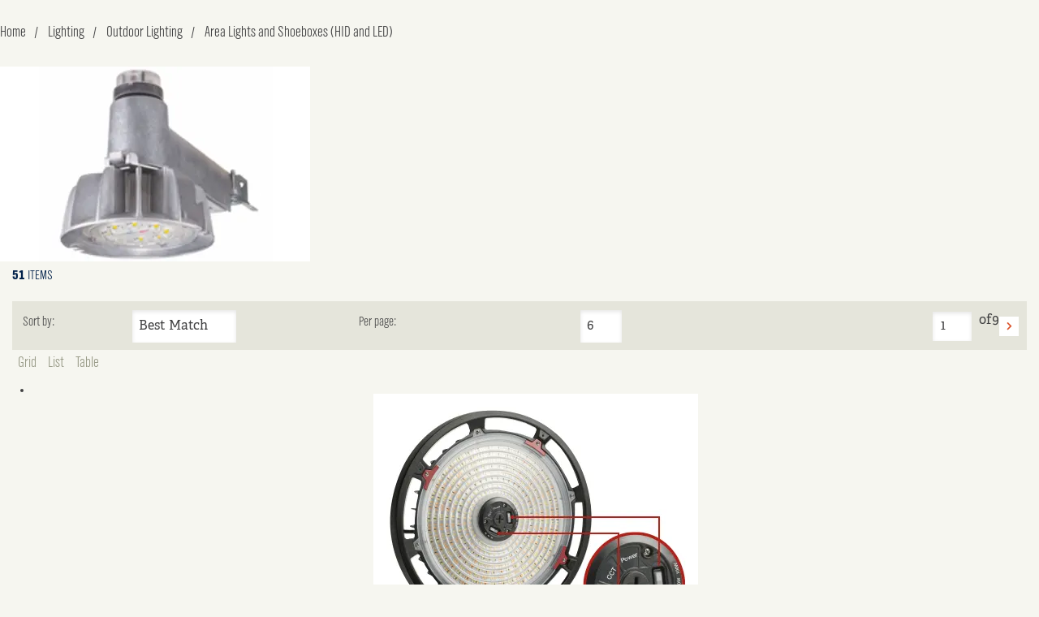

--- FILE ---
content_type: text/html; charset=utf-8
request_url: https://www.vanmeterinc.com/catalog/lighting/outdoor-lighting/area-lights-and-shoeboxes-hid-and-led
body_size: 59282
content:
 

<!DOCTYPE html>


<html class="" lang="en-us" data-isCustomErrorEnabled="True">
<head>
    <script src="https://code.jquery.com/jquery-2.2.4.min.js" integrity="sha256-BbhdlvQf/xTY9gja0Dq3HiwQF8LaCRTXxZKRutelT44=" crossorigin="anonymous"></script>

    


        <script>
            dataLayer = window.dataLayer || [];
            var authenticationState = 'Not Logged In';
            var userId = '';
            if (dataLayer.length > 0) {
                dataLayer[0]['Authentication State'] = authenticationState;
                dataLayer[0]['User ID'] = userId;
            } else {
                dataLayer.push({
                    'Authentication State': authenticationState,
                    'User ID': userId
                });
            }
        </script>
            <script>
                (function(w,d,s,l,i){w[l]=w[l]||[];w[l].push({'gtm.start':
                        new Date().getTime(),event:'gtm.js'});var f=d.getElementsByTagName(s)[0],
                        j=d.createElement(s),dl=l!='dataLayer'?'&l='+l:'';j.async=true;j.src=
                        '//www.googletagmanager.com/gtm.js?id='+i+dl;f.parentNode.insertBefore(j,f);
                })(window, document, 'script', 'dataLayer', 'GTM-MKCB8TC');
            </script>

    <title>Area Lights and Shoeboxes (HID and LED) | Van Meter Inc.</title>
    <meta property="og:type" content="website" />

    
    <meta id="ogTitle" property="og:title" content="Area Lights and Shoeboxes (HID and LED) | Van Meter Inc." />
    <meta id="ogImage" property="og:image" content="" />
    <meta id="ogUrl" property="og:url" content="https://www.vanmeterinc.com/catalog/lighting/outdoor-lighting/area-lights-and-shoeboxes-hid-and-led" />

        <link rel="icon" href="https://media.vanmeterinc.com/image/upload/f_auto,w_64,h_64/vm-logos/favicon_64.png?t=638320925995742422" type="image/x-icon" />
        <link rel="apple-touch-icon image_src" href="https://media.vanmeterinc.com/image/upload/f_auto,w_64,h_64/vm-logos/favicon_64.png?t=638320925995742422">
        <!--[if IE]><link rel="shortcut icon" href="https://media.vanmeterinc.com/image/upload/f_auto,w_64,h_64/vm-logos/favicon_64.png?t=638320925995742422"/><![endif]-->
    <meta name="keywords" content="Area Lights and Shoeboxes (HID and LED) Area Lights and Shoeboxes (HID and LED)" />
    <meta name="description" content="Area Lights and Shoeboxes (HID and LED)" />
            <link rel="canonical" href="https://www.vanmeterinc.com/catalog/lighting/outdoor-lighting/area-lights-and-shoeboxes-hid-and-led"/>
        
    <meta charset="utf-8" />
    <meta name="viewport" content="width=device-width, initial-scale=1, minimum-scale=1, maximum-scale=1, user-scalable=no"/>


<link href="/bundles/fileThemes/VanMeter/styles1.css?v=6lytSQBST5vkPGxhEmsZ6pNo6mayaW_wZ3So6PG6yMU1" rel="stylesheet"/>

    
<link href="/bundles/css/incontext/global.min.css?v=8SyvqMZ6rzzO13GUehC3w1TNQiR492DzkqlbOK8Dw0E1" rel="stylesheet"/>


    
    <base href="/">

    <style>
        [ng\:cloak], [ng-cloak], [data-ng-cloak], [x-ng-cloak], .ng-cloak, .x-ng-cloak {
            display: none !important;
        }
    </style>


    
    <script>
        var insite = insite || {};
        insite.hideHeader = true;
        insite.hideFooter = true;
    </script>

    
    <script>
    // to allow lazy-loading functionality start working without waiting angular 
  window.lazySizesConfig = window.lazySizesConfig || {};
  window.lazySizesConfig.init = false;
</script>
<link rel="preconnect" href="https://fonts.googleapis.com" crossorigin />
<link rel="preconnect" href="https://maps.gstatics.com" crossorigin />
<link rel="preconnect" href="https://www.googletagmanager.com" crossorigin />
<link rel="preconnect" href="https://media.vanmeterinc.com" crossorigin />
<link rel="preconnect" href="https://fonts.gstatic.com" crossorigin />
<link rel="stylesheet" href="https://cdnjs.cloudflare.com/ajax/libs/Swiper/5.4.0/css/swiper.min.css" />

</head>


<body ng-app="insite" ng-strict-di data-contentKey="0">

    <noscript>
        <iframe src="//www.googletagmanager.com/ns.html?id=GTM-MKCB8TC" height="0" width="0" style="display:none;visibility:hidden"></iframe>
    </noscript>

<div style="display: none;" class="cms-shell-controls">
    <button data-bind="click: $root.ToggleShell"><span class="cms-control-decoration"></span></button><span class="cms-control-label"></span>
</div>




<div ng-controller="LayoutController as vm">
  
  
<!-- XNG INPUT -->
<script type="text/ng-template" id="/PartialViews/XngField-Input">
    
<div class="xng-field {{attr.wrapperClass}}" ng-class="{'field-error': (form.$submitted || (attr.ifeedback && form[attr.name || attr.id].$dirty)) && (attr.error || $parent.$validate[attr.$validateAs] || $parent.$validate[attr.name || modelVar]), 'field-disabled': $parent.$validity[modelVar].isDisabled}">
    <span class="xng-field-info" ng-if="attr.label">
        <label for="_{{attr.id || attr.name}}" ng-show="attr.label">
            <span>{{attr.label}}</span>
            <span ng-show="attr.showOptionalLabel" class="optional-label x:ml-xs">(optional)</span>
        </label>
        <span ng-if="attr.tooltip" class="{{attr.tooltipIcon || 'icon-info'}}">
            <xng-tooltip placement="top">
                <span ng-bind="attr.tooltip"></span>
            </xng-tooltip>
        </span>
    </span>
    <div class="input">
        <div class="x:row x:no-wrap x:col-12 {{attr.icon ? 'with-icon' : ''}}">
            <span ng-if="attr.icon" class="icon"><i class="fa {{attr.icon}}"></i></span>
            <input id="_{{attr.id || attr.name}}" name="{{attr.name || attr.id}}" placeholder="{{attr.placeholder}}" inject />
            <div class="x:column input-controllers" ng-if="attr.showArrows == 'true'">
                <button class="btn-icon pointer" ng-disabled="attr.$ngDisabled" ng-click="increaseValue( $event, attr.ngModel); dispatch(attr.onChange)"><i class="icon-chevron-up"></i></button>
                <button class="btn-icon pointer" ng-disabled="attr.$ngDisabled" ng-click="decreaseValue( $event, attr.ngModel); dispatch(attr.onChange)"><i class="icon-chevron-down"></i></button>
           </div>
        </div>
        <span class="xng-error-border"></span>
    </div>
    <span class="field-validation-message" ng-show="(form.$submitted || (attr.ifeedback && form[attr.name || attr.id].$dirty)) && (attr.error || $parent.$validate[attr.$validateAs] || $parent.$validate[attr.name || modelVar])">
        {{attr.error || $parent.$validate[attr.$validateAs] || $parent.$validate[attr.name || modelVar]}}
    </span>
</div>
</script>

<!-- XNG Checkbox -->
<script type="text/ng-template" id="/PartialViews/XngField-Checkbox">
    
<div class="xng-field vm-checkbox x:row x:col-12{{attr.wrapperClass}}" ng-class="{'field-error': form.$submitted && (attr.error || $parent.$validate[attr.$validateAs] || $parent.$validate[attr.name || modelVar]), 'field-disabled': $parent.$validity[modelVar].isDisabled}">
    <div class="input">
        <input id="{{attr.id || attr.name}}{{attr.as}}"
               name="{{attr.name || attr.id}}"
               inject
               type="checkbox"
               ng-value="attr.ngModel" />
        <label for="{{attr.id || attr.name}}{{attr.as}}" class="icon-checkmark">&nbsp;</label>
        <span class="xng-error-border"></span>
    </div>
    <label for="{{attr.id || attr.name}}{{attr.as}}" class="input-label" ng-bind-html="attr.label"></label>
    <span class="field-validation-message x:col-12" ng-show="(form.$submitted || (attr.ifeedback && form[attr.name || attr.id].$dirty)) && (attr.error || $parent.$validate[attr.$validateAs] || $parent.$validate[attr.name || modelVar])">
        {{attr.error || $parent.$validate[attr.$validateAs] || $parent.$validate[attr.name || modelVar]}}
    </span>
</div>
</script>

<!-- XNG Dropdown -->
<script type="text/ng-template" id="/PartialViews/XngField-Dropdown">
    
<span class="xng-field xng-dropdown-field {{attr.wrapperClass}}" ng-class="{'field-disabled': $parent.$validity[modelVar].isDisabled}" ng-cloak>
    <span ng-show="attr.label || attr.tooltip" class="xng-field-info">
        <label for="{{attr.id || attr.name}}" ng-show="attr.label">
            {{attr.label}}
            <!--<span ng-show="!attr.hideOptionalLabel && !$parent.$validity[modelVar].isRequired" class="optional-label x:ml-xs">(optional)</span>-->
        </label>
        <span ng-if="attr.tooltip" class="{{attr.tooltipIcon || 'icon-info'}}">
            <xng-tooltip placement="top">
                <span ng-bind="attr.tooltip"></span>
            </xng-tooltip>
        </span>
    </span>
    <div class="select icon-chevron-down">
        <span ng-show="attr.filterable == 'true'" class="icon-search"></span>
        <select id="{{attr.id || attr.name}}"
                name="{{attr.name || attr.id}}"
                filterable="{{attr.filterable}}"
                inject
                select2
                data-placeholder="Filter"
                transclude>
            <option ng-show="!attr.hideDefaultOption"
                    selected
                    ng-disabled="attr.enableDefaultOption? false:  true"
                    value=""
                    placeholder
                    ng-bind="attr.hideDefaultOption? '': attr.defaultOptionText || 'Select an option'"></option>
        </select>
    </div>
</span>

</script>

<!-- XNG FilterableDropdown -->
<script type="text/ng-template" id="/PartialViews/XngField-FilterableDropdown">
    
<span class="xng-field xng-dropdown-field {{attr.wrapperClass}}" ng-class="{'field-disabled': $parent.$validity[modelVar].isDisabled}" ng-cloak>
    <span ng-show="attr.label || attr.tooltip" class="xng-field-info">
        <label for="{{attr.id || attr.name}}" ng-show="attr.label">
            {{attr.label}}
            <!--<span ng-show="!attr.hideOptionalLabel && !$parent.$validity[modelVar].isRequired" class="optional-label x:ml-xs">(optional)</span>-->
        </label>
        <span ng-if="attr.tooltip" class="{{attr.tooltipIcon || 'icon-info'}}">
            <xng-tooltip placement="top">
                <span ng-bind="attr.tooltip"></span>
            </xng-tooltip>
        </span>
    </span>
    <div class="select icon-chevron-down">
        <span class="icon-search"></span>
        <select id="{{attr.id || attr.name}}"
                name="{{attr.name || attr.id}}"
                filterable="true"
                inject
                select2
                multiple
                data-placeholder="Filter"
                transclude>
            <option ng-show="!attr.hideDefaultOption"
                    selected
                    ng-disabled="attr.enableDefaultOption? false:  true"
                    value=""
                    placeholder
                    ng-bind="attr.hideDefaultOption? '': attr.defaultOptionText || 'Select an option'"></option>
        </select>

        <button ng-show="inputModel.$modelValue.length > 0" onclick="$(this).closest('.select').find('select').val([]).trigger('change')" class="str-filter-clear-button icon-close icon-clear" type="button"></button>
    </div>
</span>

</script>

<!-- XNG Radio -->
<script type="text/ng-template" id="/PartialViews/XngField-Radio">
    
<div class="xng-field vm-radio {{attr.wrapperClass}}"  ng-class="{'field-error': form.$submitted && attr.error, 'field-disabled': $parent.$validity[modelVar].isDisabled}">
    <div class="input">
        <input id="{{attr.id || attr.name}}"
               name="{{attr.name || attr.id}}"
               inject
               type="radio"/>
        <label for="{{attr.id || attr.name}}">&nbsp;</label>
    </div>
    <label for="{{attr.id || attr.name}}" class="input-label">{{attr.label}}</label>
</div>
</script>

<!-- XNG RadioMultiple -->
<script type="text/ng-template" id="/PartialViews/XngField-RadioMultiple">
    
<span>
  <div class="input"
       ng-class="{'input--stacked': !attr.inline, 'input--inline': attr.inline}"
       ng-repeat="item in attr.options">
    <input inject
           class="input__radio"
           id="{{attr.id + item.key}}"
           name="{{attr.name || attr.id}}"
           ng-value="item.key"
           ng-model="attr.ngModel"
           ng-change="updateModel(attr.ngModel)"
           type="radio" />
    <label class="input__label--inline"
           for="{{attr.id + item.key}}">{{item.value}}</label>
  </div>

  <div class="invalid-feedback">
    {{attr.error}}
  </div>

</span>
</script>

<!-- XNG Select -->
<script type="text/ng-template" id="/PartialViews/XngField-Select">
    
<div class="xng-field {{attr.wrapperClass}}" ng-class="{'field-error': (form.$submitted || (attr.ifeedback && form[attr.name || attr.id].$dirty)) && (attr.error || $parent.$validate[attr.$validateAs] || $parent.$validate[attr.name || modelVar]), 'field-disabled': $parent.$validity[modelVar].isDisabled, 'field-placeholder' : !inputModel.$modelValue || inputModel.$modelValue  == '' }">
    <span class="xng-field-info" ng-if="attr.label || attr.subTitle || attr.tooltip">
        <div class="x:row x:no-wrap">
            <label for="{{attr.id || attr.name}}" ng-show="attr.label" class="x:pr-xs">
                {{attr.label}}
                <!--<span ng-show="!attr.hideOptionalLabel && !$parent.$validity[modelVar].isRequired" class="optional-label x:ml-xs">(optional)</span>-->
            </label>
            <label for="{{attr.id || attr.name}}" ng-show="attr.subTitle" class="sub-title">
                {{attr.subTitle}}
            </label>
        </div>
        <span ng-if="attr.tooltip" class="{{attr.tooltipIcon || 'icon-info2'}}">
            <xng-tooltip placement="top">
                <span ng-bind="attr.tooltip"></span>
            </xng-tooltip>
        </span>
    </span>
    <div class="select icon-chevron-down">
        <select id="{{attr.id || attr.name}}"
                name="{{attr.name || attr.id}}"
                inject
                transclude>
            <option ng-show="!attr.hideDefaultOption"
                    selected
                    ng-disabled="attr.enableDefaultOption? false:  true"
                    value=""
                    placeholder
                    ng-bind="attr.hideDefaultOption? '': attr.defaultOptionText || 'Select an option'"></option>
        </select>
        <span class="xng-error-border"></span>
    </div>
    <span class="field-validation-message" ng-show="(form.$submitted || (attr.ifeedback && form[attr.name || attr.id].$dirty)) && (attr.error || $parent.$validate[attr.$validateAs] || $parent.$validate[attr.name || modelVar])">
        {{attr.error || $parent.$validate[attr.$validateAs] || $parent.$validate[attr.name || modelVar]}}
    </span>
</div>
</script>

<!-- XNG SelectOptions -->
<script type="text/ng-template" id="/PartialViews/XngField-SelectOptions">
    
<span class="custom-rcdl-select">
  <span class="select">
    <label class="select__label"
           for="{{attr.id || attr.name}}">{{attr.title}}</label>
    <select inject
            transclude
            id="{{attr.id || attr.name}}">
    </select>
      <span class="icon"></span>
  </span>


  <div class="invalid-feedback">
    {{attr.error}}
  </div>
</span>
</script>

<!-- XNG Textarea -->
<script type="text/ng-template" id="/PartialViews/XngField-Textarea">
    
<div class="xng-field {{attr.wrapperClass}}" ng-class="{'field-error': (form.$submitted || (attr.ifeedback && form[attr.name || attr.id].$dirty)) && (attr.error || $parent.$validate[attr.$validateAs] || $parent.$validate[attr.name || modelVar]), 'field-disabled': $parent.$validity[modelVar].isDisabled }">
    <span class="xng-field-info">
        <label for="{{attr.id || attr.name}}" ng-show="attr.label">
            {{attr.label}}
           <span ng-show="attr.showOptionalLabel" class="optional-label x:ml-xs">(optional)</span>
        </label>
        <span ng-if="attr.tooltip" class="{{attr.tooltipIcon || 'icon-info'}}">
            <xng-tooltip placement="top">
                <span ng-bind="attr.tooltip"></span>
            </xng-tooltip>
        </span>
    </span>
    <div class="input">
        <textarea id="{{attr.id || attr.name}}" name="{{attr.name || attr.id}}" placeholder="{{attr.placeholder}}" inject></textarea>
        <span class="xng-error-border"></span>
    </div>
    <span class="field-validation-message" ng-show="form.$submitted && (attr.error || $parent.$validate[attr.name || modelVar])">
        {{attr.error || $parent.$validate[attr.name || modelVar]}}
    </span>
</div>
</script>

<!-- XNG XngNotify -->
<script type="text/ng-template" id="/PartialViews/XngNotify-XngNotify">
    
<div class="notify:{{::status}}">
    <span class="notify-icon {{::icon}}"></span>
    <div class="notify-body" ng-transclude></div>
    <span ng-show="!hideCloseButton" class="icon-close icon-times" ng-click="close()"></span>
</div>
</script>

<!-- XNG XngTooltip -->
<script type="text/ng-template" id="/PartialViews/XngTooltip-XngTooltip">
    
<div class="xng-tooltip"
     ng-transclude></div>
</script>

<!-- XNG SignIn -->
<script type="text/ng-template" id="/PartialViews/Account-SignInView">
    <div ng-cloak
     is-header="true"
     home-page-url="/"
     change-customer-page-url="/MyAccount/ChangeCustomer"
     dashboard-url="/MyAccount"
     addresses-url="/MyAccount/Addresses"
     checkout-address-url="/Checkout/Addresses"
     review-and-pay-url="/Checkout/ReviewAndPay"
     my-list-detail-url="/MyAccount/MyLists/Details"
     static-list-url="/StaticList"
     cart-url="/Cart"
     ng-class="{'signIn-page-wraaper' : vm.isLoadded && vm.isSignInPage, 'signIn-home-page-wraaper' : vm.isLoadded && vm.isHomePage}"
     >

    <div ng-if="vm.isLoadded && vm.session && (!vm.session.isAuthenticated || vm.session.isGuest)">
        <div class="sign-in-form-container x:row">
            <xng-notify status="error" ng-if="vm.session && !vm.session.isAuthenticated && vm.isFromReviewAndPay && vm.wasAuthenticated">
                Your session has expired, please sign in to submit your order.
            </xng-notify>
            <div class="signIn-form x:col-12" ng-if="vm.settings">
                <form id="signInForm" name="vm.signInForm" novalidate ng-submit="vm.signIn(vm.signInForm.$valid)">
                    <div class="form-header">
                        <h4 class="title">{{vm.isHomePage? 'Login to your account' : 'Sign in here'}}</h4>

                        <div ng-if="vm.isHomePage" class="x:row register-action x:col-12 x:mb-sm">
                            <a class="allow-default" ng-href="/MyAccount/CreateAccount?returnUrl={{ vm.encodeUriComponent(vm.returnUrl) }}">or create an online account!</a>
                        </div>
                    </div>
                    <div class="form-body x:colmun">
                        <div class="x:col-12 username">
                            <xng-field type="{{vm.settings.useEmailAsUserName? 'email' : 'text'}}"
                                       name="{{vm.prefex? vm.prefex + '-userName' : 'signin-userName'}}"
                                       id="{{vm.prefex + '-userName'}}"
                                       placeholder="{{vm.settings.useEmailAsUserName ? 'Email Address' : 'Username' }}"
                                       ng-model="vm.userName"
                                       $xng-validate="{isRequired: true, maxLength :  125}"
                                       $autocapitalize="off"
                                       icon="icon-user">
                            </xng-field>
                        </div>
                        <div class="x:col-12 password">
                            <xng-field type="password"
                                       name="{{vm.prefex? vm.prefex + '-password' : 'signin-password'}}"
                                       id="{{vm.prefex}}SignInInfo_Password"
                                       ng-model="vm.password"
                                       placeholder="{{'Password'}}"
                                       $xng-validate="{ isRequired : true, maxLength :  75}"
                                       icon="icon-lock">
                            </xng-field>
                        </div>
                        <div class="x:col-12 x:row x:justify-between x:items-center x:mb-md remember-me-wrapper">
                            <div class="remember-me" ng-show="vm.settings.rememberMe">
                                <xng-field type="checkbox"
                                           :id="{{vm.prefex? 'vm.prefex' : 'remember-me-box'}}"
                                           label="Remember Me"
                                           class="x:mb-none"
                                           ng-model="vm.rememberMe">
                                </xng-field>
                            </div>
                            <div class="forgot-password">
                                <a href="javascript:void(0)" ng-click="vm.resetForgotPasswordPopup(vm.loadModals ? '_s' : '')" data-reveal-id="forgotPasswordPopup{{vm.loadModals ? '_s' : ''}}" class="forget-password-link">Forgot Password?</a>
                            </div>
                        </div>

                        <xng-notify status="error" ng-if="vm.signInError">
                            <span ng-if="vm.signInError" id="tst_signIn_generalError" class="x:row">{{vm.signInError}}</span>
                        </xng-notify>

                        <div class="sign-in-actions x:row">
                            <div class="x:row x:col-12 signIn x:justify-center">
                                <div class="forgot-password" ng-if="vm.isHomePage">
                                    <a href="javascript:void(0)" ng-click="vm.resetForgotPasswordPopup(vm.loadModals ? '_s' : '')" data-reveal-id="forgotPasswordPopup{{vm.loadModals ? '_s' : ''}}" class="forget-password-link">Forget Password?</a>
                                </div>
                                <button id="tst_signIn_submit" type="submit" ng-disabled="vm.disableSignIn" class="btn {{vm.isHomePage? 'small' : 'x-lg'}}">Login</button>
                            </div>

                            <div ng-if="!vm.isSignInPage && !vm.isHomePage" class="x:row register-action x:col-12">
                                Don't have an account?
                                <a class="allow-default" ng-href="/MyAccount/CreateAccount?returnUrl={{ vm.encodeUriComponent(vm.returnUrl) }}">Create One Now!</a>
                            </div>
                        </div>
                    </div>
                </form>
            </div>
            <div ng-controller="ExternalProvidersController as vm">
                <div ng-if="vm.externalProviders.length > 0" class="medium-12 large-12 columns">
                    <hr />
                    <h4>Use another service to log in.</h4>
                    <div class="external-providers">
                        <a class="btn primary external-provider" isc-full-redirect ng-repeat="provider in vm.externalProviders" id="{{vm.prefex}}tst_signIn_{{::provider.caption.toLowerCase()}}" ng-href="{{provider.url}}" title="{{provider.caption}}">{{provider.caption}}</a>
                    </div>
                </div>
                            </div>
        </div>
        <div id="forgotPasswordPopup{{vm.loadModals ? '_s' : ''}}" class="reveal-modal popup-forgot-pw small forgotPasswordPopup" data-reveal data-reveal-init>
            <div class="modal-wrapper">
                <div class="reveal-modal-bg"></div>
                <form id="resetPasswordForm" name="vm.resetPasswordForm" class="custom" novalidate ng-submit="vm.resetPassword(vm.resetPasswordForm.$valid)">
                    <div class="modal-wrap">
                        <div class="modal-title">
                            <h4 class="change-password-title">Reset Password</h4>
                        </div>
                        <div class="modal-body">
                            <div ng-show="!vm.resetPasswordSuccess">
                                <div class="text-caption message">Enter your username and we'll send you an email that will allow you to reset your password.</div>
                                <div class="row email-addy">
                                    <xng-field type="{{vm.settings.useEmailAsUserName ? 'email' : 'text' }}"
                                               id="tst_forgotPassword_usernameField"
                                               label="Username"
                                               name="userName"
                                               placeholder="{{vm.settings.useEmailAsUserName ? 'Email Address' : 'Username' }}"
                                               ng-model="vm.userNameToReset"
                                               $xng-validate="{isRequired: true, maxLength:  75}"
                                               $autocapitalize="off">
                                    </xng-field>
                                </div>
                            </div>
                            <xng-notify status="error" ng-if="vm.resetPasswordError" class="x:mb-none">
                                <span ng-bind="vm.resetPasswordError"></span>
                            </xng-notify>
                            <xng-notify status="success" ng-show="vm.resetPasswordSuccess" class="x:mb-none">
                                <span>If an account matches the username entered, an email will be sent to the associated email address with instructions on how to reset your password shortly. If you do not receive an email, please contact customer service.</span>
                            </xng-notify>
                        </div>
                        <div class="modal-actions">
                            <div class="buttons-aligned-right">
                                <a ng-href="/MyAccount/SignIn" id="tst_forgotPassword_cancelButton" ng-hide="vm.resetPasswordSuccess" class="btn tertiary lg xs:col-12" onclick="$('.close-reveal-modal').click()">Return to sign in</a>
                                <button id="tst_forgotPassword_submitButton" ng-hide="vm.resetPasswordSuccess" type="submit" class="btn primary lg x:ml-xs xs:col-12 xs:ml-none xs:mb-md">Send Email</button>
                                <button type="button" ng-show="vm.resetPasswordSuccess" class="btn secondary xs:col-12" onclick="$('.close-reveal-modal').click()">Close</button>
                            </div>
                        </div>
                        <a class="close-reveal-modal">&#215;</a>
                    </div>
                </form>
            </div>
        </div>
        <div id="popup-sign-in-required" class="reveal-modal popup-sign-in-required" data-reveal data-reveal-init>
            <div class="modal-wrapper">
                <div class="reveal-modal-bg"></div>
                <div class="modal-wrap">
                    <div class="modal-title">
                        <h2>Please Sign In or Create an Account</h2>
                    </div>
                    <div class="modal-body">
                        <div>
                            <div class="row">
                                <div>
                                    <xng-notify status="error" ng-if="vm.invitedToList">
                                        To join this shared list, please sign in or create an account.
                                    </xng-notify>
                                    <xng-notify status="warning" ng-if="vm.navigatedFromStaticList">
                                        In order to view the product list shared by
                                        <span id="tst_signInView_list_owner" ng-bind="vm.listOwner"></span>,
                                        please sign in or create an account.
                                    </xng-notify>
                                </div>
                            </div>
                        </div>
                    </div>
                    <div class="modal-actions">
                        <div class="buttons-aligned-right">
                            <button ng-click="vm.closeModal('#popup-sign-in-required')" class="primary button x:ma-none btn-cancel xs:col-12" type="button">
                                Close
                            </button>
                        </div>
                    </div>
                    <a class="close-reveal-modal">&#215;</a>
                </div>
            </div>
        </div>
    </div>
</div>
</script>

  
    <div id="narrowNav"></div>
    <div id="nwrap">
        <div class="off-canvas panelwrap" role="panel-wrap">
			
			
			<div class="header-sizing" ng-hide="vm.hideHeader()">
                <style></style>






    


        



















    

    

    

<div class="header-wrapper" ng-cloak ng-controller="HeaderController as vm" dashboard-url="/MyAccount" vmi-dashboard-url="/MyAccount/VmiDashboard" home-page-url="/" cart-page-url="/Cart">
    <header>
        <div class="background-color-placeholder"></div>
        <div class="header-background">
            <div class="header-image">
                <picture xng-image lazy-fallback="none"><source media="(max-width: 480px)" lazy-srcset="https://media.vanmeterinc.com/image/upload/f_auto,t_header-small/ecommerce/bg_header, https://media.vanmeterinc.com/image/upload/f_auto,t_header-small-2x/ecommerce/bg_header 2x"/><source media="(max-width: 1024px)" lazy-srcset="https://media.vanmeterinc.com/image/upload/f_auto,t_header-medium/ecommerce/bg_header, https://media.vanmeterinc.com/image/upload/f_auto,t_header-medium-2x/ecommerce/bg_header 2x"/><source media="(min-width: 1025px)" lazy-srcset="https://media.vanmeterinc.com/image/upload/f_auto,t_header-large/ecommerce/bg_header, https://media.vanmeterinc.com/image/upload/f_auto,t_header-large-2x/ecommerce/bg_header 2x"/><img lazy-srcset="https://media.vanmeterinc.com/image/upload/f_auto,t_header-large/ecommerce/bg_header, https://media.vanmeterinc.com/image/upload/f_auto,t_header-large-2x/ecommerce/bg_header 2x" lazy-src="https://media.vanmeterinc.com/image/upload/f_auto,t_header-large-2x/ecommerce/bg_header" class=" lazyload"  alt="Blue Textured Background" /></picture>
            </div>
        </div>
        <div class="container">
            <div>
                <a href="#"
                   onclick="insite.navExtended.mobile.open()"
                   class="mobile-menu icon-bars prevent-default"></a>
                <div class="logo">
                    


    


            

<div class="widget-image ">
        <a class="cms-imageLink" href="/">
    <img xng-image lazy-src="https://media.vanmeterinc.com/image/upload/ecommerce/logo.svg" class=" lazyload"  alt="Van Meter, Inc." style=" " />
</a>
</div>
    


                </div>
            </div>
        </div>

        
<div id="changePasswordPopup" class="reveal-modal popup-forgot-pw" data-reveal data-reveal-init>
    <div class="modal-wrapper">
        <div class="reveal-modal-bg"></div>
        <form id="changePasswordForm" name="vm.changePasswordForm" ng-submit="vm.changePassword(vm.changePasswordForm.$valid)">
            <div class="modal-wrap md:col-5 sm:col-8 x:col-4 xs:col-10">
                <div class="modal-title">
                    <h4 class="change-password-title">Change Password</h4>
                </div>
                <div class="modal-body">
                    <div class="cm" ng-if="Model.ChangePasswordInstructions"></div>
                    <div class="x:row x:items-center">
                        <div class="x:col-12">
                            <xng-field type="text"
                                       id="ChangePasswordInfo_UserName"
                                       placeholder="Username"
                                       name="ChangePasswordInfo.UserName"
                                       $xng-validate="{isRequired: true, maxLength: 125}"
                                       :error="$validate['vm.userName']"
                                       ng-model="vm.userName"></xng-field>
                            <xng-field type="password"
                                       id="ChangePasswordInfo_Password"
                                       placeholder="Current Password"
                                       name="ChangePasswordInfo.Password"
                                       $xng-validate="{isRequired: true, maxLength: 75}"
                                       :error="$validate['vm.password']"
                                       ng-model="vm.password"></xng-field>
                            <xng-field type="password"
                                       id="ChangePasswordInfo_NewPassword"
                                       name="ChangePasswordInfo.NewPassword"
                                       placeholder="New Password"
                                       $xng-validate="{isRequired: true, maxLength: 75, minLength: vm.passwordMinimumLength}"
                                       :error="$validate['vm.newPassword']"
                                       $xng-password-input
                                       ng-model="vm.newPassword"></xng-field>
                            <xng-field type="password"
                                       id="ChangePasswordInfo_ConfirmPassword"
                                       name="ChangePasswordInfo.ConfirmPassword"
                                       placeholder="Confirm New Password"
                                       $xng-validate="{isRequired: true, equalTo:[vm.newPassword, 'Should be equal to New Password']}"
                                       :error="$validate['vm.confirmPassword']"
                                       ng-model="vm.confirmPassword"></xng-field>
                        </div>
                        <xng-notify status="error" ng-if="vm.changePasswordError">
                            <span ng-bind="vm.changePasswordError"></span>
                        </xng-notify>
                    </div>
                </div>
                <div class="modal-actions">
                    <div class="btns x:ma-none">
                        <button type="submit" class="button primary xs:col-12">Change Password</button>
                    </div>
                </div>
                <a class="close-reveal-modal">&#215;</a>
            </div>
        </form>
    </div>
</div>
    

    </header>

    <nav class="navigation-placehoder"></nav>
    <nav class="navigation">
        <div class="container">
            <div>
                <div class="mobile-wrapper prevent-default">
                    <div class="mobile-logo">
                        


    


            

<div class="widget-image ">
        <a class="cms-imageLink" href="/">
    <img xng-image lazy-src="https://media.vanmeterinc.com/image/upload/ecommerce/logo.svg" class=" lazyload"  alt="Van Meter, Inc." style=" " />
</a>
</div>
    


                    </div>

                    <ul class="primary-nav" ng-if="vm.currentNavigationMode !== 'Vmi' || (vm.session && (!vm.session.isAuthenticated && !vm.session.rememberMe || vm.session.isGuest))">
                        

<li class="fancy catalog icon-chevron-right" itemscope itemtype="http://www.schema.org/SiteNavigationElement">
    <a itemprop="url" href="/all-products"
       class="icon-chevron-down allow-default"><span itemprop="name">Products</span></a>
    <meta itemprop="position" content="1">
    <div class="wrapper">
        <ul class="prevent-default">
            <div class="back icon-chevron-left">Back</div>
            
            <li>
                <a class="icon-chevron-right allow-default" href="/catalog/automation">
                    Automation
                </a>

                
                <div class="wrapper">
                    <ul>
                        <div class="back icon-chevron-left">Automation</div>
                        
                        <li>
                            <a class="icon-chevron-right allow-default" href="/catalog/automation/industrial-computers-and-monitors">
                                Industrial Computers and Monitors
                            </a>

                            
                            <div class="wrapper">
                                <ul>
                                    <div class="back icon-chevron-left">Industrial Computers and Monitors</div>
                                    
                                    <li>
                                        <a class="allow-default" href="/catalog/automation/industrial-computers-and-monitors/arista">
                                            Arista
                                        </a>
                                    </li>
                                    
                                    <li>
                                        <a class="allow-default" href="/catalog/automation/industrial-computers-and-monitors/asem-industrial-computers">
                                            ASEM Industrial Computers
                                        </a>
                                    </li>
                                    
                                    <li>
                                        <a class="allow-default" href="/catalog/automation/industrial-computers-and-monitors/asem-industrial-monitors">
                                            ASEM Industrial Monitors
                                        </a>
                                    </li>
                                    
                                    <li>
                                        <a class="allow-default" href="/catalog/automation/industrial-computers-and-monitors/industrial-servers">
                                            Industrial Servers
                                        </a>
                                    </li>
                                    
                                    <li>
                                        <a class="allow-default" href="/catalog/automation/industrial-computers-and-monitors/operator-interface">
                                            Operator Interface
                                        </a>
                                    </li>
                                    
                                    <li>
                                        <a class="allow-default" href="/catalog/automation/industrial-computers-and-monitors/versaview">
                                            VersaView
                                        </a>
                                    </li>
                                    
                                </ul>
                            </div>
                                                    </li>
                        
                        <li>
                            <a class="icon-chevron-right allow-default" href="/catalog/automation/industrial-controls">
                                Industrial Controls
                            </a>

                            
                            <div class="wrapper">
                                <ul>
                                    <div class="back icon-chevron-left">Industrial Controls</div>
                                    
                                    <li>
                                        <a class="allow-default" href="/catalog/automation/industrial-controls/circuit-and-load-protection">
                                            Circuit & Load Protection
                                        </a>
                                    </li>
                                    
                                    <li>
                                        <a class="allow-default" href="/catalog/automation/industrial-controls/circuit-protection">
                                            Circuit Protection
                                        </a>
                                    </li>
                                    
                                    <li>
                                        <a class="allow-default" href="/catalog/automation/industrial-controls/digital-temp-controller">
                                            Digital Temp Controller
                                        </a>
                                    </li>
                                    
                                    <li>
                                        <a class="allow-default" href="/catalog/automation/industrial-controls/electronic-power-control">
                                            Electronic Power Control
                                        </a>
                                    </li>
                                    
                                    <li>
                                        <a class="allow-default" href="/catalog/automation/industrial-controls/motor-protection">
                                            Motor Protection
                                        </a>
                                    </li>
                                    
                                    <li>
                                        <a class="allow-default" href="/catalog/automation/industrial-controls/power-supplies-ups-and-transformers">
                                            Power Supplies, UPS, and Transformers
                                        </a>
                                    </li>
                                    
                                    <li>
                                        <a class="allow-default" href="/catalog/automation/industrial-controls/push-buttons">
                                            Push Buttons
                                        </a>
                                    </li>
                                    
                                    <li>
                                        <a class="allow-default" href="/catalog/automation/industrial-controls/relays-timing-relays-timers">
                                            Relays, Timing Relays, and Timers
                                        </a>
                                    </li>
                                    
                                    <li>
                                        <a class="allow-default" href="/catalog/automation/industrial-controls/signal-conditioning-and-converting">
                                            Signal Conditioning & Converting
                                        </a>
                                    </li>
                                    
                                    <li>
                                        <a class="allow-default" href="/catalog/automation/industrial-controls/signaling-devices">
                                            Signaling Devices
                                        </a>
                                    </li>
                                    
                                    <li>
                                        <a class="allow-default" href="/catalog/automation/industrial-controls/starters-and-contactors-iec">
                                            Starters and Contactors IEC
                                        </a>
                                    </li>
                                    
                                    <li>
                                        <a class="allow-default" href="/catalog/automation/industrial-controls/starters-and-contactors-nema">
                                            Starters and Contactors NEMA
                                        </a>
                                    </li>
                                    
                                    <li>
                                        <a class="allow-default" href="/catalog/automation/industrial-controls/terminal-blocks-accessories">
                                            Terminal Blocks and Accessories
                                        </a>
                                    </li>
                                    
                                    <li>
                                        <a class="allow-default" href="/catalog/automation/industrial-controls/wiring-and-connection-systems">
                                            Wiring and Connection Systems
                                        </a>
                                    </li>
                                    
                                </ul>
                            </div>
                                                    </li>
                        
                        <li>
                            <a class="icon-chevron-right allow-default" href="/catalog/automation/industrial-enclosures">
                                Industrial Enclosures
                            </a>

                            
                            <div class="wrapper">
                                <ul>
                                    <div class="back icon-chevron-left">Industrial Enclosures</div>
                                    
                                    <li>
                                        <a class="allow-default" href="/catalog/automation/industrial-enclosures/cable-entry-and-access-ports">
                                            Cable Entry & Access Ports
                                        </a>
                                    </li>
                                    
                                    <li>
                                        <a class="allow-default" href="/catalog/automation/industrial-enclosures/climate-control">
                                            Climate Control
                                        </a>
                                    </li>
                                    
                                    <li>
                                        <a class="allow-default" href="/catalog/automation/industrial-enclosures/commercial-enclosures">
                                            Commercial Enclosures
                                        </a>
                                    </li>
                                    
                                    <li>
                                        <a class="allow-default" href="/catalog/automation/industrial-enclosures/enclosure-accessories">
                                            Enclosure Accessories
                                        </a>
                                    </li>
                                    
                                    <li>
                                        <a class="allow-default" href="/catalog/automation/industrial-enclosures/free-standing-floor-mounted">
                                            Free Standing / Floor Mounted
                                        </a>
                                    </li>
                                    
                                    <li>
                                        <a class="allow-default" href="/catalog/automation/industrial-enclosures/hazardous-location-enclosures">
                                            Hazardous Location Enclosures
                                        </a>
                                    </li>
                                    
                                    <li>
                                        <a class="allow-default" href="/catalog/automation/industrial-enclosures/junction-terminal-boxes">
                                            Junction - Terminal Boxes
                                        </a>
                                    </li>
                                    
                                    <li>
                                        <a class="allow-default" href="/catalog/automation/industrial-enclosures/modifieds">
                                            Modifieds
                                        </a>
                                    </li>
                                    
                                    <li>
                                        <a class="allow-default" href="/catalog/automation/industrial-enclosures/modular-enclosure-solutions">
                                            Modular Enclosure Solutions
                                        </a>
                                    </li>
                                    
                                    <li>
                                        <a class="allow-default" href="/catalog/automation/industrial-enclosures/non-metallic">
                                            Non-Metallic
                                        </a>
                                    </li>
                                    
                                    <li>
                                        <a class="allow-default" href="/catalog/automation/industrial-enclosures/operator-interface-systems">
                                            Operator Interface Systems
                                        </a>
                                    </li>
                                    
                                    <li>
                                        <a class="allow-default" href="/catalog/automation/industrial-enclosures/push-button-enclosures">
                                            Push Button Enclosures
                                        </a>
                                    </li>
                                    
                                    <li>
                                        <a class="allow-default" href="/catalog/automation/industrial-enclosures/wall-mount-enclosures">
                                            Wall Mount Enclosures
                                        </a>
                                    </li>
                                    
                                </ul>
                            </div>
                                                    </li>
                        
                        <li>
                            <a class="icon-chevron-right allow-default" href="/catalog/automation/machine-vision-and-barcode">
                                Machine Vision and Barcode
                            </a>

                            
                            <div class="wrapper">
                                <ul>
                                    <div class="back icon-chevron-left">Machine Vision and Barcode</div>
                                    
                                    <li>
                                        <a class="allow-default" href="/catalog/automation/machine-vision-and-barcode/barcode-readers">
                                            Barcode readers
                                        </a>
                                    </li>
                                    
                                    <li>
                                        <a class="allow-default" href="/catalog/automation/machine-vision-and-barcode/machine-vision">
                                            Machine Vision
                                        </a>
                                    </li>
                                    
                                    <li>
                                        <a class="allow-default" href="/catalog/automation/machine-vision-and-barcode/optics">
                                            Optics
                                        </a>
                                    </li>
                                    
                                </ul>
                            </div>
                                                    </li>
                        
                        <li>
                            <a class="icon-chevron-right allow-default" href="/catalog/automation/mcc-motor-control-centers">
                                MCC - Motor Control Centers
                            </a>

                            
                            <div class="wrapper">
                                <ul>
                                    <div class="back icon-chevron-left">MCC - Motor Control Centers</div>
                                    
                                    <li>
                                        <a class="allow-default" href="/catalog/automation/mcc-motor-control-centers/mcc-components">
                                            MCC Components
                                        </a>
                                    </li>
                                    
                                    <li>
                                        <a class="allow-default" href="/catalog/automation/mcc-motor-control-centers/mccs">
                                            MCCs
                                        </a>
                                    </li>
                                    
                                </ul>
                            </div>
                                                    </li>
                        
                        <li>
                            <a class="icon-chevron-right allow-default" href="/catalog/automation/mechatronics">
                                Mechatronics
                            </a>

                            
                            <div class="wrapper">
                                <ul>
                                    <div class="back icon-chevron-left">Mechatronics</div>
                                    
                                    <li>
                                        <a class="allow-default" href="/catalog/automation/mechatronics/conveyors">
                                            Conveyors
                                        </a>
                                    </li>
                                    
                                    <li>
                                        <a class="allow-default" href="/catalog/automation/mechatronics/electric-cylinders">
                                            Electric Cylinders
                                        </a>
                                    </li>
                                    
                                    <li>
                                        <a class="allow-default" href="/catalog/automation/mechatronics/independent-cart-technology">
                                            Independent Cart Technology
                                        </a>
                                    </li>
                                    
                                    <li>
                                        <a class="allow-default" href="/catalog/automation/mechatronics/linear-actuators">
                                            Linear Actuators
                                        </a>
                                    </li>
                                    
                                    <li>
                                        <a class="allow-default" href="/catalog/automation/mechatronics/linear-guides">
                                            Linear Guides
                                        </a>
                                    </li>
                                    
                                    <li>
                                        <a class="allow-default" href="/catalog/automation/mechatronics/linear-motors">
                                            Linear Motors
                                        </a>
                                    </li>
                                    
                                    <li>
                                        <a class="allow-default" href="/catalog/automation/mechatronics/linear-multi-axis-gantry-systems">
                                            Linear Multi-Axis Gantry Systems
                                        </a>
                                    </li>
                                    
                                    <li>
                                        <a class="allow-default" href="/catalog/automation/mechatronics/planetary-and-worm-gearboxes">
                                            Planetary & Worm Gearboxes
                                        </a>
                                    </li>
                                    
                                </ul>
                            </div>
                                                    </li>
                        
                        <li>
                            <a class="icon-chevron-right allow-default" href="/catalog/automation/motion-control">
                                Motion Control
                            </a>

                            
                            <div class="wrapper">
                                <ul>
                                    <div class="back icon-chevron-left">Motion Control</div>
                                    
                                    <li>
                                        <a class="allow-default" href="/catalog/automation/motion-control/cable-and-connectors">
                                            Cable and Connectors
                                        </a>
                                    </li>
                                    
                                    <li>
                                        <a class="allow-default" href="/catalog/automation/motion-control/servo-drives">
                                            Servo Drives
                                        </a>
                                    </li>
                                    
                                    <li>
                                        <a class="allow-default" href="/catalog/automation/motion-control/servo-motors">
                                            Servo Motors
                                        </a>
                                    </li>
                                    
                                    <li>
                                        <a class="allow-default" href="/catalog/automation/motion-control/set-up-axis">
                                            Set up Axis
                                        </a>
                                    </li>
                                    
                                </ul>
                            </div>
                                                    </li>
                        
                        <li>
                            <a class="icon-chevron-right allow-default" href="/catalog/automation/networks-security-and-infrastructure">
                                Networks, Security & Infrastructure
                            </a>

                            
                            <div class="wrapper">
                                <ul>
                                    <div class="back icon-chevron-left">Networks, Security & Infrastructure</div>
                                    
                                    <li>
                                        <a class="allow-default" href="/catalog/automation/networks-security-and-infrastructure/communication-gateways">
                                            Communication Gateways
                                        </a>
                                    </li>
                                    
                                    <li>
                                        <a class="allow-default" href="/catalog/automation/networks-security-and-infrastructure/ethernet-switch">
                                            Ethernet Switch
                                        </a>
                                    </li>
                                    
                                    <li>
                                        <a class="allow-default" href="/catalog/automation/networks-security-and-infrastructure/network-connectivity">
                                            Network Connectivity
                                        </a>
                                    </li>
                                    
                                    <li>
                                        <a class="allow-default" href="/catalog/automation/networks-security-and-infrastructure/wireless">
                                            Wireless
                                        </a>
                                    </li>
                                    
                                </ul>
                            </div>
                                                    </li>
                        
                        <li>
                            <a class="icon-chevron-right allow-default" href="/catalog/automation/pneumatics">
                                Pneumatics
                            </a>

                            
                            <div class="wrapper">
                                <ul>
                                    <div class="back icon-chevron-left">Pneumatics</div>
                                    
                                    <li>
                                        <a class="allow-default" href="/catalog/automation/pneumatics/grippers">
                                            Grippers
                                        </a>
                                    </li>
                                    
                                    <li>
                                        <a class="allow-default" href="/catalog/automation/pneumatics/vacuum">
                                            Vacuum
                                        </a>
                                    </li>
                                    
                                </ul>
                            </div>
                                                    </li>
                        
                        <li>
                            <a class="icon-chevron-right allow-default" href="/catalog/automation/power-quality-and-energy-management">
                                Power Quality & Energy Management
                            </a>

                            
                            <div class="wrapper">
                                <ul>
                                    <div class="back icon-chevron-left">Power Quality & Energy Management</div>
                                    
                                    <li>
                                        <a class="allow-default" href="/catalog/automation/power-quality-and-energy-management/current-transformers">
                                            Current Transformers
                                        </a>
                                    </li>
                                    
                                    <li>
                                        <a class="allow-default" href="/catalog/automation/power-quality-and-energy-management/energy-and-power-monitors">
                                            Energy & Power Monitors
                                        </a>
                                    </li>
                                    
                                </ul>
                            </div>
                                                    </li>
                        
                        <li>
                            <a class="icon-chevron-right allow-default" href="/catalog/automation/programmable-controllers-and-i-o">
                                Programmable Controllers & I/O
                            </a>

                            
                            <div class="wrapper">
                                <ul>
                                    <div class="back icon-chevron-left">Programmable Controllers & I/O</div>
                                    
                                    <li>
                                        <a class="allow-default" href="/catalog/automation/programmable-controllers-and-i-o/condition-monitoring">
                                            Condition Monitoring
                                        </a>
                                    </li>
                                    
                                    <li>
                                        <a class="allow-default" href="/catalog/automation/programmable-controllers-and-i-o/controllers">
                                            Controllers
                                        </a>
                                    </li>
                                    
                                    <li>
                                        <a class="allow-default" href="/catalog/automation/programmable-controllers-and-i-o/i-o-products">
                                            I-O Products
                                        </a>
                                    </li>
                                    
                                </ul>
                            </div>
                                                    </li>
                        
                        <li>
                            <a class="icon-chevron-right allow-default" href="/catalog/automation/robotics">
                                Robotics
                            </a>

                            
                            <div class="wrapper">
                                <ul>
                                    <div class="back icon-chevron-left">Robotics</div>
                                    
                                    <li>
                                        <a class="allow-default" href="/catalog/automation/robotics/collaborative-robots">
                                            Collaborative Robots
                                        </a>
                                    </li>
                                    
                                </ul>
                            </div>
                                                    </li>
                        
                        <li>
                            <a class="icon-chevron-right allow-default" href="/catalog/automation/safety-components">
                                Safety Components
                            </a>

                            
                            <div class="wrapper">
                                <ul>
                                    <div class="back icon-chevron-left">Safety Components</div>
                                    
                                    <li>
                                        <a class="allow-default" href="/catalog/automation/safety-components/enabling">
                                            Enabling
                                        </a>
                                    </li>
                                    
                                    <li>
                                        <a class="allow-default" href="/catalog/automation/safety-components/e-stop-device">
                                            E-Stop Device
                                        </a>
                                    </li>
                                    
                                    <li>
                                        <a class="allow-default" href="/catalog/automation/safety-components/guard-locking">
                                            Guard Locking
                                        </a>
                                    </li>
                                    
                                    <li>
                                        <a class="allow-default" href="/catalog/automation/safety-components/hinge-switches">
                                            Hinge Switches
                                        </a>
                                    </li>
                                    
                                    <li>
                                        <a class="allow-default" href="/catalog/automation/safety-components/interlock-switches">
                                            Interlock Switches
                                        </a>
                                    </li>
                                    
                                    <li>
                                        <a class="allow-default" href="/catalog/automation/safety-components/non-contact-switches">
                                            Non-Contact Switches
                                        </a>
                                    </li>
                                    
                                    <li>
                                        <a class="allow-default" href="/catalog/automation/safety-components/presence-sensing">
                                            Presence Sensing
                                        </a>
                                    </li>
                                    
                                    <li>
                                        <a class="allow-default" href="/catalog/automation/safety-components/prosafe-trapped-key">
                                            Prosafe Trapped Key
                                        </a>
                                    </li>
                                    
                                    <li>
                                        <a class="allow-default" href="/catalog/automation/safety-components/safety-accessories">
                                            Safety Accessories
                                        </a>
                                    </li>
                                    
                                    <li>
                                        <a class="allow-default" href="/catalog/automation/safety-components/safety-limit-switches">
                                            Safety Limit Switches
                                        </a>
                                    </li>
                                    
                                    <li>
                                        <a class="allow-default" href="/catalog/automation/safety-components/safety-relays">
                                            Safety Relays
                                        </a>
                                    </li>
                                    
                                </ul>
                            </div>
                                                    </li>
                        
                        <li>
                            <a class="icon-chevron-right allow-default" href="/catalog/automation/sensing-measurement-and-connectivity">
                                Sensing, Measurement and Connectivity
                            </a>

                            
                            <div class="wrapper">
                                <ul>
                                    <div class="back icon-chevron-left">Sensing, Measurement and Connectivity</div>
                                    
                                    <li>
                                        <a class="allow-default" href="/catalog/automation/sensing-measurement-and-connectivity/absolute-and-incremental-encoders">
                                            Absolute and Incremental Encoders
                                        </a>
                                    </li>
                                    
                                    <li>
                                        <a class="allow-default" href="/catalog/automation/sensing-measurement-and-connectivity/capacitive-proximity-sensors">
                                            Capacitive Proximity Sensors
                                        </a>
                                    </li>
                                    
                                    <li>
                                        <a class="allow-default" href="/catalog/automation/sensing-measurement-and-connectivity/inductive-proximity-sensors">
                                            Inductive Proximity Sensors
                                        </a>
                                    </li>
                                    
                                    <li>
                                        <a class="allow-default" href="/catalog/automation/sensing-measurement-and-connectivity/limit-switches">
                                            Limit Switches
                                        </a>
                                    </li>
                                    
                                    <li>
                                        <a class="allow-default" href="/catalog/automation/sensing-measurement-and-connectivity/measurement-and-sensing">
                                            Measurement and Sensing
                                        </a>
                                    </li>
                                    
                                    <li>
                                        <a class="allow-default" href="/catalog/automation/sensing-measurement-and-connectivity/process-weighing">
                                            Process Weighing
                                        </a>
                                    </li>
                                    
                                    <li>
                                        <a class="allow-default" href="/catalog/automation/sensing-measurement-and-connectivity/rfid">
                                            RFID
                                        </a>
                                    </li>
                                    
                                    <li>
                                        <a class="allow-default" href="/catalog/automation/sensing-measurement-and-connectivity/sensor-accessories">
                                            Sensor Accessories
                                        </a>
                                    </li>
                                    
                                    <li>
                                        <a class="allow-default" href="/catalog/automation/sensing-measurement-and-connectivity/sensor-cables-and-connection-systems">
                                            Sensor Cables and Connection Systems
                                        </a>
                                    </li>
                                    
                                    <li>
                                        <a class="allow-default" href="/catalog/automation/sensing-measurement-and-connectivity/ultrasonic-sensors">
                                            Ultrasonic Sensors
                                        </a>
                                    </li>
                                    
                                </ul>
                            </div>
                                                    </li>
                        
                        <li>
                            <a class="icon-chevron-right allow-default" href="/catalog/automation/software">
                                Software
                            </a>

                            
                            <div class="wrapper">
                                <ul>
                                    <div class="back icon-chevron-left">Software</div>
                                    
                                    <li>
                                        <a class="allow-default" href="/catalog/automation/software/design-software">
                                            Design Software
                                        </a>
                                    </li>
                                    
                                    <li>
                                        <a class="allow-default" href="/catalog/automation/software/operational-software">
                                            Operational Software
                                        </a>
                                    </li>
                                    
                                </ul>
                            </div>
                                                    </li>
                        
                        <li>
                            <a class="icon-chevron-right allow-default" href="/catalog/automation/vfds-and-motor-control">
                                VFD's and Motor Control
                            </a>

                            
                            <div class="wrapper">
                                <ul>
                                    <div class="back icon-chevron-left">VFD's and Motor Control</div>
                                    
                                    <li>
                                        <a class="allow-default" href="/catalog/automation/vfds-and-motor-control/architecture-series">
                                            Architecture Series
                                        </a>
                                    </li>
                                    
                                    <li>
                                        <a class="allow-default" href="/catalog/automation/vfds-and-motor-control/compact-series">
                                            Compact Series
                                        </a>
                                    </li>
                                    
                                    <li>
                                        <a class="allow-default" href="/catalog/automation/vfds-and-motor-control/dc-drives">
                                            DC Drives
                                        </a>
                                    </li>
                                    
                                    <li>
                                        <a class="allow-default" href="/catalog/automation/vfds-and-motor-control/reactors-and-filters">
                                            Reactors and Filters
                                        </a>
                                    </li>
                                    
                                    <li>
                                        <a class="allow-default" href="/catalog/automation/vfds-and-motor-control/vfd-accessories">
                                            VFD Accessories
                                        </a>
                                    </li>
                                    
                                    <li>
                                        <a class="allow-default" href="/catalog/automation/vfds-and-motor-control/vfd-cable">
                                            VFD Cable
                                        </a>
                                    </li>
                                    
                                </ul>
                            </div>
                                                    </li>
                        
                    </ul>
                </div>
                            </li>
            
            <li>
                <a class="icon-chevron-right allow-default" href="/catalog/datacomm">
                    DataComm
                </a>

                
                <div class="wrapper">
                    <ul>
                        <div class="back icon-chevron-left">DataComm</div>
                        
                        <li>
                            <a class="allow-default" href="/catalog/datacomm/bonding-grounding">
                                Bonding and Grounding
                            </a>

                                                    </li>
                        
                        <li>
                            <a class="icon-chevron-right allow-default" href="/catalog/datacomm/cabinet-racks-enclosures">
                                Cabinet, Racks and Enclosures
                            </a>

                            
                            <div class="wrapper">
                                <ul>
                                    <div class="back icon-chevron-left">Cabinet, Racks and Enclosures</div>
                                    
                                    <li>
                                        <a class="allow-default" href="/catalog/datacomm/cabinet-racks-enclosures/accessories">
                                            Accessories
                                        </a>
                                    </li>
                                    
                                    <li>
                                        <a class="allow-default" href="/catalog/datacomm/cabinet-racks-enclosures/free-standing-cabinets">
                                            Free Standing Cabinets
                                        </a>
                                    </li>
                                    
                                    <li>
                                        <a class="allow-default" href="/catalog/datacomm/cabinet-racks-enclosures/free-standing-racks">
                                            Free Standing Racks
                                        </a>
                                    </li>
                                    
                                    <li>
                                        <a class="allow-default" href="/catalog/datacomm/cabinet-racks-enclosures/wall-mount-cabinets">
                                            Wall Mount Cabinets
                                        </a>
                                    </li>
                                    
                                    <li>
                                        <a class="allow-default" href="/catalog/datacomm/cabinet-racks-enclosures/wall-mount-racks">
                                            Wall Mount Racks
                                        </a>
                                    </li>
                                    
                                </ul>
                            </div>
                                                    </li>
                        
                        <li>
                            <a class="icon-chevron-right allow-default" href="/catalog/datacomm/cable-management-network-pathway">
                                Cable Management and Network Pathway
                            </a>

                            
                            <div class="wrapper">
                                <ul>
                                    <div class="back icon-chevron-left">Cable Management and Network Pathway</div>
                                    
                                    <li>
                                        <a class="allow-default" href="/catalog/datacomm/cable-management-network-pathway/horizontal-vertical-managers">
                                            Horizontal and Vertical Managers
                                        </a>
                                    </li>
                                    
                                    <li>
                                        <a class="allow-default" href="/catalog/datacomm/cable-management-network-pathway/j-hooks-bridal-rings-d-rings">
                                            J Hooks, Bridal Rings and D Rings
                                        </a>
                                    </li>
                                    
                                </ul>
                            </div>
                                                    </li>
                        
                        <li>
                            <a class="allow-default" href="/catalog/datacomm/coax-cabling-infrastructure">
                                Coax Cabling Infrastructure
                            </a>

                                                    </li>
                        
                        <li>
                            <a class="allow-default" href="/catalog/datacomm/communication-cable">
                                Communication Cable
                            </a>

                                                    </li>
                        
                        <li>
                            <a class="icon-chevron-right allow-default" href="/catalog/datacomm/copper-cable-voice-data">
                                Copper Cable - Voice and Data
                            </a>

                            
                            <div class="wrapper">
                                <ul>
                                    <div class="back icon-chevron-left">Copper Cable - Voice and Data</div>
                                    
                                    <li>
                                        <a class="allow-default" href="/catalog/datacomm/copper-cable-voice-data/category-5e-cable">
                                            Category 5e Cable
                                        </a>
                                    </li>
                                    
                                    <li>
                                        <a class="allow-default" href="/catalog/datacomm/copper-cable-voice-data/category-6-cable">
                                            Category 6 Cable
                                        </a>
                                    </li>
                                    
                                    <li>
                                        <a class="allow-default" href="/catalog/datacomm/copper-cable-voice-data/category-6a-cable">
                                            Category 6a Cable
                                        </a>
                                    </li>
                                    
                                </ul>
                            </div>
                                                    </li>
                        
                        <li>
                            <a class="icon-chevron-right allow-default" href="/catalog/datacomm/copper-connectivity">
                                Copper Connectivity
                            </a>

                            
                            <div class="wrapper">
                                <ul>
                                    <div class="back icon-chevron-left">Copper Connectivity</div>
                                    
                                    <li>
                                        <a class="allow-default" href="/catalog/datacomm/copper-connectivity/face-plates-frames-outlet-covers">
                                            Face Plates, Frames and Outlet Covers
                                        </a>
                                    </li>
                                    
                                    <li>
                                        <a class="allow-default" href="/catalog/datacomm/copper-connectivity/jacks-inserts">
                                            Jacks and Inserts
                                        </a>
                                    </li>
                                    
                                    <li>
                                        <a class="allow-default" href="/catalog/datacomm/copper-connectivity/multi-media-panels">
                                            Multi-Media Panels
                                        </a>
                                    </li>
                                    
                                    <li>
                                        <a class="allow-default" href="/catalog/datacomm/copper-connectivity/patch-panels">
                                            Patch Panels
                                        </a>
                                    </li>
                                    
                                    <li>
                                        <a class="allow-default" href="/catalog/datacomm/copper-connectivity/punchdown-blocks-66-and-110-style">
                                            Punchdown Blocks (66 and 110 Style)
                                        </a>
                                    </li>
                                    
                                    <li>
                                        <a class="allow-default" href="/catalog/datacomm/copper-connectivity/surface-mount-boxes">
                                            Surface Mount Boxes
                                        </a>
                                    </li>
                                    
                                </ul>
                            </div>
                                                    </li>
                        
                        <li>
                            <a class="icon-chevron-right allow-default" href="/catalog/datacomm/copper-patch-cords">
                                Copper Patch Cords
                            </a>

                            
                            <div class="wrapper">
                                <ul>
                                    <div class="back icon-chevron-left">Copper Patch Cords</div>
                                    
                                    <li>
                                        <a class="allow-default" href="/catalog/datacomm/copper-patch-cords/category-5-booted">
                                            Category 5 Booted
                                        </a>
                                    </li>
                                    
                                    <li>
                                        <a class="allow-default" href="/catalog/datacomm/copper-patch-cords/category-5-non-booted">
                                            Category 5 Non-Booted
                                        </a>
                                    </li>
                                    
                                    <li>
                                        <a class="allow-default" href="/catalog/datacomm/copper-patch-cords/category-6-booted">
                                            Category 6 Booted
                                        </a>
                                    </li>
                                    
                                </ul>
                            </div>
                                                    </li>
                        
                        <li>
                            <a class="icon-chevron-right allow-default" href="/catalog/datacomm/fiber-connectivity">
                                Fiber Connectivity
                            </a>

                            
                            <div class="wrapper">
                                <ul>
                                    <div class="back icon-chevron-left">Fiber Connectivity</div>
                                    
                                    <li>
                                        <a class="allow-default" href="/catalog/datacomm/fiber-connectivity/adapter-panels-cassettes">
                                            Adapter Panels and Cassettes
                                        </a>
                                    </li>
                                    
                                    <li>
                                        <a class="allow-default" href="/catalog/datacomm/fiber-connectivity/connectors">
                                            Connectors
                                        </a>
                                    </li>
                                    
                                </ul>
                            </div>
                                                    </li>
                        
                        <li>
                            <a class="allow-default" href="/catalog/datacomm/fiber-optic-cable">
                                Fiber Optic Cable
                            </a>

                                                    </li>
                        
                        <li>
                            <a class="icon-chevron-right allow-default" href="/catalog/datacomm/fiber-patch-cables-and-jumpers">
                                Fiber Patch Cables and Jumpers
                            </a>

                            
                            <div class="wrapper">
                                <ul>
                                    <div class="back icon-chevron-left">Fiber Patch Cables and Jumpers</div>
                                    
                                    <li>
                                        <a class="allow-default" href="/catalog/datacomm/fiber-patch-cables-and-jumpers/multi-mode">
                                            Multi-Mode
                                        </a>
                                    </li>
                                    
                                </ul>
                            </div>
                                                    </li>
                        
                        <li>
                            <a class="allow-default" href="/catalog/datacomm/fire-alarm-cable">
                                Fire Alarm Cable
                            </a>

                                                    </li>
                        
                        <li>
                            <a class="icon-chevron-right allow-default" href="/catalog/datacomm/installation-tools-network-testers">
                                Installation Tools and Network Testers
                            </a>

                            
                            <div class="wrapper">
                                <ul>
                                    <div class="back icon-chevron-left">Installation Tools and Network Testers</div>
                                    
                                    <li>
                                        <a class="allow-default" href="/catalog/datacomm/installation-tools-network-testers/certifier-verifier-qualifier">
                                            Certifier, Verifier and Qualifier
                                        </a>
                                    </li>
                                    
                                    <li>
                                        <a class="allow-default" href="/catalog/datacomm/installation-tools-network-testers/compression-tools">
                                            Compression Tools
                                        </a>
                                    </li>
                                    
                                    <li>
                                        <a class="allow-default" href="/catalog/datacomm/installation-tools-network-testers/hand-tools">
                                            Hand Tools
                                        </a>
                                    </li>
                                    
                                    <li>
                                        <a class="allow-default" href="/catalog/datacomm/installation-tools-network-testers/miscellaneous-datacomm">
                                            Miscellaneous Datacomm
                                        </a>
                                    </li>
                                    
                                    <li>
                                        <a class="allow-default" href="/catalog/datacomm/installation-tools-network-testers/punchdown-tools">
                                            Punchdown Tools
                                        </a>
                                    </li>
                                    
                                    <li>
                                        <a class="allow-default" href="/catalog/datacomm/installation-tools-network-testers/strippers-crimpers">
                                            Strippers and Crimpers
                                        </a>
                                    </li>
                                    
                                    <li>
                                        <a class="allow-default" href="/catalog/datacomm/installation-tools-network-testers/toners-tracers">
                                            Toners and Tracers
                                        </a>
                                    </li>
                                    
                                </ul>
                            </div>
                                                    </li>
                        
                        <li>
                            <a class="allow-default" href="/catalog/datacomm/network-switches-hardware">
                                Network Switches and Hardware
                            </a>

                                                    </li>
                        
                        <li>
                            <a class="allow-default" href="/catalog/datacomm/power-protection">
                                Power Protection
                            </a>

                                                    </li>
                        
                        <li>
                            <a class="icon-chevron-right allow-default" href="/catalog/datacomm/raceway-low-voltage">
                                Raceway Low Voltage
                            </a>

                            
                            <div class="wrapper">
                                <ul>
                                    <div class="back icon-chevron-left">Raceway Low Voltage</div>
                                    
                                    <li>
                                        <a class="allow-default" href="/catalog/datacomm/raceway-low-voltage/low-voltage-raceway">
                                            Low Voltage Raceway
                                        </a>
                                    </li>
                                    
                                    <li>
                                        <a class="allow-default" href="/catalog/datacomm/raceway-low-voltage/raceway-boxes-low-voltage">
                                            Raceway Boxes Low Voltage
                                        </a>
                                    </li>
                                    
                                    <li>
                                        <a class="allow-default" href="/catalog/datacomm/raceway-low-voltage/raceway-fittings-low-voltage">
                                            Raceway Fittings Low Voltage
                                        </a>
                                    </li>
                                    
                                </ul>
                            </div>
                                                    </li>
                        
                        <li>
                            <a class="allow-default" href="/catalog/datacomm/security-control-systems">
                                Security Control Systems
                            </a>

                                                    </li>
                        
                    </ul>
                </div>
                            </li>
            
            <li>
                <a class="icon-chevron-right allow-default" href="/catalog/electrical">
                    Electrical
                </a>

                
                <div class="wrapper">
                    <ul>
                        <div class="back icon-chevron-left">Electrical</div>
                        
                        <li>
                            <a class="icon-chevron-right allow-default" href="/catalog/electrical/battery-flashlights">
                                Battery and Flashlights
                            </a>

                            
                            <div class="wrapper">
                                <ul>
                                    <div class="back icon-chevron-left">Battery and Flashlights</div>
                                    
                                    <li>
                                        <a class="allow-default" href="/catalog/electrical/battery-flashlights/battery">
                                            Battery
                                        </a>
                                    </li>
                                    
                                    <li>
                                        <a class="allow-default" href="/catalog/electrical/battery-flashlights/electronic-battery">
                                            Electronic Battery
                                        </a>
                                    </li>
                                    
                                    <li>
                                        <a class="allow-default" href="/catalog/electrical/battery-flashlights/flashlights">
                                            Flashlights
                                        </a>
                                    </li>
                                    
                                </ul>
                            </div>
                                                    </li>
                        
                        <li>
                            <a class="icon-chevron-right allow-default" href="/catalog/electrical/channel-strut-raceway-duct">
                                Channel Strut and Raceway Duct
                            </a>

                            
                            <div class="wrapper">
                                <ul>
                                    <div class="back icon-chevron-left">Channel Strut and Raceway Duct</div>
                                    
                                    <li>
                                        <a class="allow-default" href="/catalog/electrical/channel-strut-raceway-duct/beam-clamps">
                                            Beam Clamps
                                        </a>
                                    </li>
                                    
                                    <li>
                                        <a class="allow-default" href="/catalog/electrical/channel-strut-raceway-duct/cable-clips">
                                            Cable Clips
                                        </a>
                                    </li>
                                    
                                    <li>
                                        <a class="allow-default" href="/catalog/electrical/channel-strut-raceway-duct/cable-hangers">
                                            Cable Hangers
                                        </a>
                                    </li>
                                    
                                    <li>
                                        <a class="allow-default" href="/catalog/electrical/channel-strut-raceway-duct/cable-ladder">
                                            Cable Ladder
                                        </a>
                                    </li>
                                    
                                    <li>
                                        <a class="allow-default" href="/catalog/electrical/channel-strut-raceway-duct/channel-and-strut">
                                            Channel and Strut
                                        </a>
                                    </li>
                                    
                                    <li>
                                        <a class="allow-default" href="/catalog/electrical/channel-strut-raceway-duct/channel-nut">
                                            Channel Nut
                                        </a>
                                    </li>
                                    
                                    <li>
                                        <a class="allow-default" href="/catalog/electrical/channel-strut-raceway-duct/channel-washer">
                                            Channel Washer
                                        </a>
                                    </li>
                                    
                                    <li>
                                        <a class="allow-default" href="/catalog/electrical/channel-strut-raceway-duct/channel-strut-accessories">
                                            Channel-Strut Accessories
                                        </a>
                                    </li>
                                    
                                    <li>
                                        <a class="allow-default" href="/catalog/electrical/channel-strut-raceway-duct/channel-strut-joiner">
                                            Channel-Strut Joiner
                                        </a>
                                    </li>
                                    
                                    <li>
                                        <a class="allow-default" href="/catalog/electrical/channel-strut-raceway-duct/grounding-devices-or-assemblies">
                                            Grounding Devices or Assemblies
                                        </a>
                                    </li>
                                    
                                    <li>
                                        <a class="allow-default" href="/catalog/electrical/channel-strut-raceway-duct/j-hooks">
                                            J Hooks
                                        </a>
                                    </li>
                                    
                                    <li>
                                        <a class="allow-default" href="/catalog/electrical/channel-strut-raceway-duct/jack-chains">
                                            Jack Chains
                                        </a>
                                    </li>
                                    
                                    <li>
                                        <a class="allow-default" href="/catalog/electrical/channel-strut-raceway-duct/machine-screws">
                                            Machine Screws
                                        </a>
                                    </li>
                                    
                                    <li>
                                        <a class="allow-default" href="/catalog/electrical/channel-strut-raceway-duct/network-system-equipment-rack">
                                            Network System Equipment Rack
                                        </a>
                                    </li>
                                    
                                    <li>
                                        <a class="allow-default" href="/catalog/electrical/channel-strut-raceway-duct/pipe-clamp-strut-strap">
                                            Pipe Clamp - Strut Strap
                                        </a>
                                    </li>
                                    
                                    <li>
                                        <a class="allow-default" href="/catalog/electrical/channel-strut-raceway-duct/pvc-coated-channel-strut">
                                            PVC Coated Channel-Strut
                                        </a>
                                    </li>
                                    
                                    <li>
                                        <a class="allow-default" href="/catalog/electrical/channel-strut-raceway-duct/pvc-coated-strut-straps">
                                            PVC Coated Strut Straps
                                        </a>
                                    </li>
                                    
                                    <li>
                                        <a class="allow-default" href="/catalog/electrical/channel-strut-raceway-duct/raceway-med-voltage">
                                            Raceway Med Voltage
                                        </a>
                                    </li>
                                    
                                    <li>
                                        <a class="allow-default" href="/catalog/electrical/channel-strut-raceway-duct/retaining-rings">
                                            Retaining Rings
                                        </a>
                                    </li>
                                    
                                    <li>
                                        <a class="allow-default" href="/catalog/electrical/channel-strut-raceway-duct/s-hooks">
                                            S Hooks
                                        </a>
                                    </li>
                                    
                                    <li>
                                        <a class="allow-default" href="/catalog/electrical/channel-strut-raceway-duct/threaded-rod">
                                            Threaded Rod
                                        </a>
                                    </li>
                                    
                                    <li>
                                        <a class="allow-default" href="/catalog/electrical/channel-strut-raceway-duct/wire-rope">
                                            Wire Rope
                                        </a>
                                    </li>
                                    
                                </ul>
                            </div>
                                                    </li>
                        
                        <li>
                            <a class="icon-chevron-right allow-default" href="/catalog/electrical/conduit-and-ground-rods">
                                Conduit and Ground Rods
                            </a>

                            
                            <div class="wrapper">
                                <ul>
                                    <div class="back icon-chevron-left">Conduit and Ground Rods</div>
                                    
                                    <li>
                                        <a class="allow-default" href="/catalog/electrical/conduit-and-ground-rods/clamps-and-straps">
                                            Clamps and Straps
                                        </a>
                                    </li>
                                    
                                    <li>
                                        <a class="allow-default" href="/catalog/electrical/conduit-and-ground-rods/conduit-aluminum-10-foot-length">
                                            Conduit Aluminum 10' Length
                                        </a>
                                    </li>
                                    
                                    <li>
                                        <a class="allow-default" href="/catalog/electrical/conduit-and-ground-rods/conduit-clips">
                                            Conduit Clips
                                        </a>
                                    </li>
                                    
                                    <li>
                                        <a class="allow-default" href="/catalog/electrical/conduit-and-ground-rods/conduit-emt-10-foot-lengths">
                                            Conduit EMT 10' Lengths
                                        </a>
                                    </li>
                                    
                                    <li>
                                        <a class="allow-default" href="/catalog/electrical/conduit-and-ground-rods/conduit-emt-20-foot-lengths">
                                            Conduit EMT 20' Lengths
                                        </a>
                                    </li>
                                    
                                    <li>
                                        <a class="allow-default" href="/catalog/electrical/conduit-and-ground-rods/conduit-hangers">
                                            Conduit Hangers
                                        </a>
                                    </li>
                                    
                                    <li>
                                        <a class="allow-default" href="/catalog/electrical/conduit-and-ground-rods/conduit-imc-10-foot-lengths">
                                            Conduit IMC 10' Lengths
                                        </a>
                                    </li>
                                    
                                    <li>
                                        <a class="allow-default" href="/catalog/electrical/conduit-and-ground-rods/conduit-pvc-coated">
                                            Conduit PVC Coated
                                        </a>
                                    </li>
                                    
                                    <li>
                                        <a class="allow-default" href="/catalog/electrical/conduit-and-ground-rods/conduit-pvc-schedule-40-10-foot-lengths">
                                            Conduit PVC Schedule40 10' Lengths
                                        </a>
                                    </li>
                                    
                                    <li>
                                        <a class="allow-default" href="/catalog/electrical/conduit-and-ground-rods/conduit-pvc-schedule-40-20-foot-lengths">
                                            Conduit PVC Schedule40 20' Lengths
                                        </a>
                                    </li>
                                    
                                    <li>
                                        <a class="allow-default" href="/catalog/electrical/conduit-and-ground-rods/conduit-pvc-schedule-80-10-foot-lengths">
                                            Conduit PVC Schedule80 10' Lengths
                                        </a>
                                    </li>
                                    
                                    <li>
                                        <a class="allow-default" href="/catalog/electrical/conduit-and-ground-rods/conduit-pvc-schedule-80-20-foot-lengths">
                                            Conduit PVC Schedule80 20' Lengths
                                        </a>
                                    </li>
                                    
                                    <li>
                                        <a class="allow-default" href="/catalog/electrical/conduit-and-ground-rods/conduit-rigid-10-foot-lengths">
                                            Conduit Rigid 10' Lengths
                                        </a>
                                    </li>
                                    
                                    <li>
                                        <a class="allow-default" href="/catalog/electrical/conduit-and-ground-rods/conduit-spacers">
                                            Conduit Spacers
                                        </a>
                                    </li>
                                    
                                    <li>
                                        <a class="allow-default" href="/catalog/electrical/conduit-and-ground-rods/conduit-stainless-steel">
                                            Conduit Stainless Steel
                                        </a>
                                    </li>
                                    
                                    <li>
                                        <a class="allow-default" href="/catalog/electrical/conduit-and-ground-rods/flexible-conduit-raceway">
                                            Flexible Conduit and Raceway
                                        </a>
                                    </li>
                                    
                                    <li>
                                        <a class="allow-default" href="/catalog/electrical/conduit-and-ground-rods/ground-rod-grounding-connectors">
                                            Ground Rod and Grounding Connectors
                                        </a>
                                    </li>
                                    
                                    <li>
                                        <a class="allow-default" href="/catalog/electrical/conduit-and-ground-rods/roof-flashing">
                                            Roof Flashing
                                        </a>
                                    </li>
                                    
                                    <li>
                                        <a class="allow-default" href="/catalog/electrical/conduit-and-ground-rods/sealing-compounds">
                                            Sealing Compounds
                                        </a>
                                    </li>
                                    
                                </ul>
                            </div>
                                                    </li>
                        
                        <li>
                            <a class="icon-chevron-right allow-default" href="/catalog/electrical/conduit-bodies">
                                Conduit Bodies
                            </a>

                            
                            <div class="wrapper">
                                <ul>
                                    <div class="back icon-chevron-left">Conduit Bodies</div>
                                    
                                    <li>
                                        <a class="allow-default" href="/catalog/electrical/conduit-bodies/conduit-body">
                                            Conduit Body
                                        </a>
                                    </li>
                                    
                                    <li>
                                        <a class="allow-default" href="/catalog/electrical/conduit-bodies/conduit-body-covers">
                                            Conduit Body Covers
                                        </a>
                                    </li>
                                    
                                    <li>
                                        <a class="allow-default" href="/catalog/electrical/conduit-bodies/conduit-body-gaskets">
                                            Conduit Body Gaskets
                                        </a>
                                    </li>
                                    
                                    <li>
                                        <a class="allow-default" href="/catalog/electrical/conduit-bodies/explosion-proof-outlet-boxes">
                                            Explosionproof Outlet Boxes
                                        </a>
                                    </li>
                                    
                                    <li>
                                        <a class="allow-default" href="/catalog/electrical/conduit-bodies/general-purpose-lubricant">
                                            General Purpose Lubricant
                                        </a>
                                    </li>
                                    
                                </ul>
                            </div>
                                                    </li>
                        
                        <li>
                            <a class="icon-chevron-right allow-default" href="/catalog/electrical/conduit-fitting-connectors">
                                Conduit Fittings and Connectors
                            </a>

                            
                            <div class="wrapper">
                                <ul>
                                    <div class="back icon-chevron-left">Conduit Fittings and Connectors</div>
                                    
                                    <li>
                                        <a class="allow-default" href="/catalog/electrical/conduit-fitting-connectors/aluminum-fittings">
                                            Aluminum Fittings
                                        </a>
                                    </li>
                                    
                                    <li>
                                        <a class="allow-default" href="/catalog/electrical/conduit-fitting-connectors/cable-connectors">
                                            Cable Connectors
                                        </a>
                                    </li>
                                    
                                    <li>
                                        <a class="allow-default" href="/catalog/electrical/conduit-fitting-connectors/chase-nipples">
                                            Chase Nipples
                                        </a>
                                    </li>
                                    
                                    <li>
                                        <a class="allow-default" href="/catalog/electrical/conduit-fitting-connectors/combination-fittings">
                                            Combination Fittings
                                        </a>
                                    </li>
                                    
                                    <li>
                                        <a class="allow-default" href="/catalog/electrical/conduit-fitting-connectors/cord-connectors-grips">
                                            Cord Connectors and Grips
                                        </a>
                                    </li>
                                    
                                    <li>
                                        <a class="allow-default" href="/catalog/electrical/conduit-fitting-connectors/die-cast-locknuts">
                                            Die Cast Locknuts
                                        </a>
                                    </li>
                                    
                                    <li>
                                        <a class="allow-default" href="/catalog/electrical/conduit-fitting-connectors/drain-breather">
                                            Drain - Breather
                                        </a>
                                    </li>
                                    
                                    <li>
                                        <a class="allow-default" href="/catalog/electrical/conduit-fitting-connectors/emt-fittings">
                                            EMT Fittings
                                        </a>
                                    </li>
                                    
                                    <li>
                                        <a class="allow-default" href="/catalog/electrical/conduit-fitting-connectors/ericson-coupling-3pc">
                                            Ericson Coupling-3pc
                                        </a>
                                    </li>
                                    
                                    <li>
                                        <a class="allow-default" href="/catalog/electrical/conduit-fitting-connectors/flex-armored-cable-connectors">
                                            Flex and Armored Cable Connectors
                                        </a>
                                    </li>
                                    
                                    <li>
                                        <a class="allow-default" href="/catalog/electrical/conduit-fitting-connectors/galvanized-fittings">
                                            Galvanized Fittings
                                        </a>
                                    </li>
                                    
                                    <li>
                                        <a class="allow-default" href="/catalog/electrical/conduit-fitting-connectors/generic-nipples">
                                            Generic Nipples
                                        </a>
                                    </li>
                                    
                                    <li>
                                        <a class="allow-default" href="/catalog/electrical/conduit-fitting-connectors/ground-bushings">
                                            Ground Bushings
                                        </a>
                                    </li>
                                    
                                    <li>
                                        <a class="allow-default" href="/catalog/electrical/conduit-fitting-connectors/hubs">
                                            Hubs
                                        </a>
                                    </li>
                                    
                                    <li>
                                        <a class="allow-default" href="/catalog/electrical/conduit-fitting-connectors/imc-elbows">
                                            IMC Elbows
                                        </a>
                                    </li>
                                    
                                    <li>
                                        <a class="allow-default" href="/catalog/electrical/conduit-fitting-connectors/insulating-bushing">
                                            Insulating Bushing
                                        </a>
                                    </li>
                                    
                                    <li>
                                        <a class="allow-default" href="/catalog/electrical/conduit-fitting-connectors/knockout-seals-snap-in-bushings">
                                            Knockout Seals and Snap-in Bushings
                                        </a>
                                    </li>
                                    
                                    <li>
                                        <a class="allow-default" href="/catalog/electrical/conduit-fitting-connectors/liquidtite-metallic-connectors">
                                            Liquidtite-Metallic Connectors
                                        </a>
                                    </li>
                                    
                                    <li>
                                        <a class="allow-default" href="/catalog/electrical/conduit-fitting-connectors/liquidtite-non-metallic-connectors">
                                            Liquidtite-Non-Metallic Connectors
                                        </a>
                                    </li>
                                    
                                    <li>
                                        <a class="allow-default" href="/catalog/electrical/conduit-fitting-connectors/offset-nipples">
                                            Offset Nipples
                                        </a>
                                    </li>
                                    
                                    <li>
                                        <a class="allow-default" href="/catalog/electrical/conduit-fitting-connectors/pulling-elbows">
                                            Pulling Elbows
                                        </a>
                                    </li>
                                    
                                    <li>
                                        <a class="allow-default" href="/catalog/electrical/conduit-fitting-connectors/pvc-coated-fittings">
                                            PVC Coated Fittings
                                        </a>
                                    </li>
                                    
                                    <li>
                                        <a class="allow-default" href="/catalog/electrical/conduit-fitting-connectors/pvc-fittings">
                                            PVC Fittings
                                        </a>
                                    </li>
                                    
                                    <li>
                                        <a class="allow-default" href="/catalog/electrical/conduit-fitting-connectors/pvc-solvent-cement">
                                            PVC Solvent and Cement
                                        </a>
                                    </li>
                                    
                                    <li>
                                        <a class="allow-default" href="/catalog/electrical/conduit-fitting-connectors/reducing-bushings">
                                            Reducing Bushings
                                        </a>
                                    </li>
                                    
                                    <li>
                                        <a class="allow-default" href="/catalog/electrical/conduit-fitting-connectors/reducing-washers">
                                            Reducing Washers
                                        </a>
                                    </li>
                                    
                                    <li>
                                        <a class="allow-default" href="/catalog/electrical/conduit-fitting-connectors/sealing-locknuts">
                                            Sealing Locknuts
                                        </a>
                                    </li>
                                    
                                    <li>
                                        <a class="allow-default" href="/catalog/electrical/conduit-fitting-connectors/sealing-rings">
                                            Sealing Rings
                                        </a>
                                    </li>
                                    
                                    <li>
                                        <a class="allow-default" href="/catalog/electrical/conduit-fitting-connectors/service-entrance-emt-fittings">
                                            Service Entrance EMT Fittings
                                        </a>
                                    </li>
                                    
                                    <li>
                                        <a class="allow-default" href="/catalog/electrical/conduit-fitting-connectors/stainless-steel-fittings-elbows">
                                            Stainless Steel Fittings and Elbows
                                        </a>
                                    </li>
                                    
                                    <li>
                                        <a class="allow-default" href="/catalog/electrical/conduit-fitting-connectors/steel-locknuts">
                                            Steel Locknuts
                                        </a>
                                    </li>
                                    
                                </ul>
                            </div>
                                                    </li>
                        
                        <li>
                            <a class="icon-chevron-right allow-default" href="/catalog/electrical/device-boxes">
                                Device Boxes
                            </a>

                            
                            <div class="wrapper">
                                <ul>
                                    <div class="back icon-chevron-left">Device Boxes</div>
                                    
                                    <li>
                                        <a class="allow-default" href="/catalog/electrical/device-boxes/cast-boxes">
                                            Cast Boxes
                                        </a>
                                    </li>
                                    
                                    <li>
                                        <a class="allow-default" href="/catalog/electrical/device-boxes/fan-ceiling-boxes">
                                            Fan and Ceiling Boxes
                                        </a>
                                    </li>
                                    
                                    <li>
                                        <a class="allow-default" href="/catalog/electrical/device-boxes/floor-boxes">
                                            Floor Boxes
                                        </a>
                                    </li>
                                    
                                    <li>
                                        <a class="allow-default" href="/catalog/electrical/device-boxes/non-metallic-boxes">
                                            Non-Metallic Boxes
                                        </a>
                                    </li>
                                    
                                    <li>
                                        <a class="allow-default" href="/catalog/electrical/device-boxes/steel-boxes">
                                            Steel Boxes
                                        </a>
                                    </li>
                                    
                                    <li>
                                        <a class="allow-default" href="/catalog/electrical/device-boxes/t-bar-hangers">
                                            T-Bar Hangers
                                        </a>
                                    </li>
                                    
                                    <li>
                                        <a class="allow-default" href="/catalog/electrical/device-boxes/weatherproof">
                                            Weatherproof
                                        </a>
                                    </li>
                                    
                                </ul>
                            </div>
                                                    </li>
                        
                        <li>
                            <a class="icon-chevron-right allow-default" href="/catalog/electrical/distribution-equipment">
                                Distribution Equipment
                            </a>

                            
                            <div class="wrapper">
                                <ul>
                                    <div class="back icon-chevron-left">Distribution Equipment</div>
                                    
                                    <li>
                                        <a class="allow-default" href="/catalog/electrical/distribution-equipment/air-conditioner-disconnects">
                                            Air Conditioner Disconnects
                                        </a>
                                    </li>
                                    
                                    <li>
                                        <a class="allow-default" href="/catalog/electrical/distribution-equipment/circuit-breakers">
                                            Circuit Breakers
                                        </a>
                                    </li>
                                    
                                    <li>
                                        <a class="allow-default" href="/catalog/electrical/distribution-equipment/loadcenters">
                                            Loadcenters
                                        </a>
                                    </li>
                                    
                                    <li>
                                        <a class="allow-default" href="/catalog/electrical/distribution-equipment/meter-socket-power-outlet">
                                            Meter Socket and Power Outlet
                                        </a>
                                    </li>
                                    
                                    <li>
                                        <a class="allow-default" href="/catalog/electrical/distribution-equipment/power-supplies">
                                            Power Supplies
                                        </a>
                                    </li>
                                    
                                    <li>
                                        <a class="allow-default" href="/catalog/electrical/distribution-equipment/transformers">
                                            Transformers
                                        </a>
                                    </li>
                                    
                                </ul>
                            </div>
                                                    </li>
                        
                        <li>
                            <a class="icon-chevron-right allow-default" href="/catalog/electrical/enclosures">
                                Enclosures
                            </a>

                            
                            <div class="wrapper">
                                <ul>
                                    <div class="back icon-chevron-left">Enclosures</div>
                                    
                                    <li>
                                        <a class="allow-default" href="/catalog/electrical/enclosures/enclosure-back-panels-covers">
                                            Enclosure Back Panels and Covers
                                        </a>
                                    </li>
                                    
                                    <li>
                                        <a class="allow-default" href="/catalog/electrical/enclosures/enclosure-box-hardware-accessories">
                                            Enclosure Box Hardware and Accessories
                                        </a>
                                    </li>
                                    
                                    <li>
                                        <a class="allow-default" href="/catalog/electrical/enclosures/enclosure-climate-control">
                                            Enclosure Climate Control
                                        </a>
                                    </li>
                                    
                                    <li>
                                        <a class="allow-default" href="/catalog/electrical/enclosures/enclosure-console-consolet">
                                            Enclosure Console and Consolet
                                        </a>
                                    </li>
                                    
                                    <li>
                                        <a class="allow-default" href="/catalog/electrical/enclosures/enclosure-desiccants">
                                            Enclosure Desiccants
                                        </a>
                                    </li>
                                    
                                    <li>
                                        <a class="allow-default" href="/catalog/electrical/enclosures/enclosure-fans">
                                            Enclosure Fans
                                        </a>
                                    </li>
                                    
                                    <li>
                                        <a class="allow-default" href="/catalog/electrical/enclosures/enclosure-general-purpose">
                                            Enclosure General Purpose
                                        </a>
                                    </li>
                                    
                                    <li>
                                        <a class="allow-default" href="/catalog/electrical/enclosures/enclosure-heat-exchangers">
                                            Enclosure Heat Exchangers
                                        </a>
                                    </li>
                                    
                                    <li>
                                        <a class="allow-default" href="/catalog/electrical/enclosures/enclosure-pushbutton">
                                            Enclosure Pushbutton
                                        </a>
                                    </li>
                                    
                                    <li>
                                        <a class="allow-default" href="/catalog/electrical/enclosures/enclosure-wiring-trough">
                                            Enclosure Wiring Trough
                                        </a>
                                    </li>
                                    
                                </ul>
                            </div>
                                                    </li>
                        
                        <li>
                            <a class="allow-default" href="/catalog/electrical/enclosures-non-metallic">
                                Enclosures Non-Metallic
                            </a>

                                                    </li>
                        
                        <li>
                            <a class="icon-chevron-right allow-default" href="/catalog/electrical/fasteners">
                                Fasteners
                            </a>

                            
                            <div class="wrapper">
                                <ul>
                                    <div class="back icon-chevron-left">Fasteners</div>
                                    
                                    <li>
                                        <a class="allow-default" href="/catalog/electrical/fasteners/screwdriver-bits">
                                            Screwdriver Bits
                                        </a>
                                    </li>
                                    
                                </ul>
                            </div>
                                                    </li>
                        
                        <li>
                            <a class="icon-chevron-right allow-default" href="/catalog/electrical/fuses">
                                Fuses
                            </a>

                            
                            <div class="wrapper">
                                <ul>
                                    <div class="back icon-chevron-left">Fuses</div>
                                    
                                    <li>
                                        <a class="allow-default" href="/catalog/electrical/fuses/automotive-fuses">
                                            Automotive Fuses
                                        </a>
                                    </li>
                                    
                                    <li>
                                        <a class="allow-default" href="/catalog/electrical/fuses/british-dimension-fuses">
                                            British Dimension Fuses
                                        </a>
                                    </li>
                                    
                                    <li>
                                        <a class="allow-default" href="/catalog/electrical/fuses/class-cc-fuses">
                                            Class CC Fuses
                                        </a>
                                    </li>
                                    
                                    <li>
                                        <a class="allow-default" href="/catalog/electrical/fuses/class-cf-fuses">
                                            Class CF Fuses
                                        </a>
                                    </li>
                                    
                                    <li>
                                        <a class="allow-default" href="/catalog/electrical/fuses/class-g-fuses">
                                            Class G Fuses
                                        </a>
                                    </li>
                                    
                                    <li>
                                        <a class="allow-default" href="/catalog/electrical/fuses/class-h-fuses">
                                            Class H Fuses
                                        </a>
                                    </li>
                                    
                                    <li>
                                        <a class="allow-default" href="/catalog/electrical/fuses/class-h-renewable-fuses">
                                            Class H Renewable Fuses
                                        </a>
                                    </li>
                                    
                                    <li>
                                        <a class="allow-default" href="/catalog/electrical/fuses/class-j-fuses">
                                            Class J Fuses
                                        </a>
                                    </li>
                                    
                                    <li>
                                        <a class="allow-default" href="/catalog/electrical/fuses/class-k5-h-fuses">
                                            Class K5 and H Fuses
                                        </a>
                                    </li>
                                    
                                    <li>
                                        <a class="allow-default" href="/catalog/electrical/fuses/class-l-fuses">
                                            Class L Fuses
                                        </a>
                                    </li>
                                    
                                    <li>
                                        <a class="allow-default" href="/catalog/electrical/fuses/class-rk1-fuses">
                                            Class RK1 Fuses
                                        </a>
                                    </li>
                                    
                                    <li>
                                        <a class="allow-default" href="/catalog/electrical/fuses/class-rk5-fuses">
                                            Class RK5 Fuses
                                        </a>
                                    </li>
                                    
                                    <li>
                                        <a class="allow-default" href="/catalog/electrical/fuses/class-t-fuses">
                                            Class T Fuses
                                        </a>
                                    </li>
                                    
                                    <li>
                                        <a class="allow-default" href="/catalog/electrical/fuses/distribution-blocks">
                                            Distribution Blocks
                                        </a>
                                    </li>
                                    
                                    <li>
                                        <a class="allow-default" href="/catalog/electrical/fuses/electronic-fuses">
                                            Electronic Fuses
                                        </a>
                                    </li>
                                    
                                    <li>
                                        <a class="allow-default" href="/catalog/electrical/fuses/forklift-fuses">
                                            Forklift Fuses
                                        </a>
                                    </li>
                                    
                                    <li>
                                        <a class="allow-default" href="/catalog/electrical/fuses/fuse-holders-blocks">
                                            Fuse Holders and Blocks
                                        </a>
                                    </li>
                                    
                                    <li>
                                        <a class="allow-default" href="/catalog/electrical/fuses/fuse-reducers">
                                            Fuse Reducers
                                        </a>
                                    </li>
                                    
                                    <li>
                                        <a class="allow-default" href="/catalog/electrical/fuses/global-products-fuses">
                                            Global Products Fuses
                                        </a>
                                    </li>
                                    
                                    <li>
                                        <a class="allow-default" href="/catalog/electrical/fuses/iec-din-fuses">
                                            IEC-DIN Fuses
                                        </a>
                                    </li>
                                    
                                    <li>
                                        <a class="allow-default" href="/catalog/electrical/fuses/lighting-fuses">
                                            Lighting Fuses
                                        </a>
                                    </li>
                                    
                                    <li>
                                        <a class="allow-default" href="/catalog/electrical/fuses/medium-voltage-fuses">
                                            Medium Voltage Fuses
                                        </a>
                                    </li>
                                    
                                    <li>
                                        <a class="allow-default" href="/catalog/electrical/fuses/midget-fuses">
                                            Midget Fuses
                                        </a>
                                    </li>
                                    
                                    <li>
                                        <a class="allow-default" href="/catalog/electrical/fuses/miscellaneous-fuses">
                                            Miscellaneous fuses
                                        </a>
                                    </li>
                                    
                                    <li>
                                        <a class="allow-default" href="/catalog/electrical/fuses/other-low-voltage-fuses">
                                            Other Low Voltage Fuses
                                        </a>
                                    </li>
                                    
                                    <li>
                                        <a class="allow-default" href="/catalog/electrical/fuses/plug-fuses">
                                            Plug Fuses
                                        </a>
                                    </li>
                                    
                                    <li>
                                        <a class="allow-default" href="/catalog/electrical/fuses/semiconductor-fuses">
                                            Semiconductor Fuses
                                        </a>
                                    </li>
                                    
                                    <li>
                                        <a class="allow-default" href="/catalog/electrical/fuses/tele-power-fuses">
                                            Tele-Power Fuses
                                        </a>
                                    </li>
                                    
                                </ul>
                            </div>
                                                    </li>
                        
                        <li>
                            <a class="icon-chevron-right allow-default" href="/catalog/electrical/heating-ventilation">
                                Heating and Ventilation
                            </a>

                            
                            <div class="wrapper">
                                <ul>
                                    <div class="back icon-chevron-left">Heating and Ventilation</div>
                                    
                                    <li>
                                        <a class="allow-default" href="/catalog/electrical/heating-ventilation/accessories-hardware-heat-ventilation">
                                            Accessories and Hardware for Heat and Ventilation
                                        </a>
                                    </li>
                                    
                                    <li>
                                        <a class="allow-default" href="/catalog/electrical/heating-ventilation/exhaust-fans-other-fans">
                                            Exhaust Fans and Other Fans
                                        </a>
                                    </li>
                                    
                                    <li>
                                        <a class="allow-default" href="/catalog/electrical/heating-ventilation/heaters">
                                            Heaters
                                        </a>
                                    </li>
                                    
                                    <li>
                                        <a class="allow-default" href="/catalog/electrical/heating-ventilation/heating-tape-heating-cable">
                                            Heating Tape and Heating Cable
                                        </a>
                                    </li>
                                    
                                </ul>
                            </div>
                                                    </li>
                        
                        <li>
                            <a class="allow-default" href="/catalog/electrical/security-signaling-alarms">
                                Security, Signaling and Alarms
                            </a>

                                                    </li>
                        
                        <li>
                            <a class="allow-default" href="/catalog/electrical/timer">
                                Timer
                            </a>

                                                    </li>
                        
                        <li>
                            <a class="icon-chevron-right allow-default" href="/catalog/electrical/tools-meters-testers">
                                Tools, Meters and Testers
                            </a>

                            
                            <div class="wrapper">
                                <ul>
                                    <div class="back icon-chevron-left">Tools, Meters and Testers</div>
                                    
                                    <li>
                                        <a class="allow-default" href="/catalog/electrical/tools-meters-testers/accessories-tools-meters-testers">
                                            Accessories for Tools, Meters and Testers
                                        </a>
                                    </li>
                                    
                                    <li>
                                        <a class="allow-default" href="/catalog/electrical/tools-meters-testers/bag-cases-holsters">
                                            Bag, Cases and Holsters
                                        </a>
                                    </li>
                                    
                                    <li>
                                        <a class="allow-default" href="/catalog/electrical/tools-meters-testers/benders-reamers">
                                            Benders and Reamers
                                        </a>
                                    </li>
                                    
                                    <li>
                                        <a class="allow-default" href="/catalog/electrical/tools-meters-testers/cable-pulling">
                                            Cable Pulling
                                        </a>
                                    </li>
                                    
                                    <li>
                                        <a class="allow-default" href="/catalog/electrical/tools-meters-testers/cutters-strippers-crimping-compress">
                                            Cutters, Strippers, Crimping, Compress
                                        </a>
                                    </li>
                                    
                                    <li>
                                        <a class="allow-default" href="/catalog/electrical/tools-meters-testers/hacksaw-holesaws-saws-arbors-blades">
                                            Hacksaw, Holesaws, Saws, Arbors, Blades
                                        </a>
                                    </li>
                                    
                                    <li>
                                        <a class="allow-default" href="/catalog/electrical/tools-meters-testers/hammer-levels-scissors-wrench">
                                            Hammer, Levels, Scissors, Wrench
                                        </a>
                                    </li>
                                    
                                    <li>
                                        <a class="allow-default" href="/catalog/electrical/tools-meters-testers/holemaking">
                                            Holemaking
                                        </a>
                                    </li>
                                    
                                    <li>
                                        <a class="allow-default" href="/catalog/electrical/tools-meters-testers/knives">
                                            Knives
                                        </a>
                                    </li>
                                    
                                    <li>
                                        <a class="allow-default" href="/catalog/electrical/tools-meters-testers/miscellaneous-items">
                                            Miscellaneous Items
                                        </a>
                                    </li>
                                    
                                    <li>
                                        <a class="allow-default" href="/catalog/electrical/tools-meters-testers/pliers-screwdrivers-nutdrivers">
                                            Pliers, Screwdrivers and Nutdrivers
                                        </a>
                                    </li>
                                    
                                    <li>
                                        <a class="allow-default" href="/catalog/electrical/tools-meters-testers/tape-measure">
                                            Tape Measure
                                        </a>
                                    </li>
                                    
                                    <li>
                                        <a class="allow-default" href="/catalog/electrical/tools-meters-testers/testers-meters">
                                            Testers and Meters
                                        </a>
                                    </li>
                                    
                                </ul>
                            </div>
                                                    </li>
                        
                        <li>
                            <a class="icon-chevron-right allow-default" href="/catalog/electrical/wire-and-cable">
                                Wire and Cable
                            </a>

                            
                            <div class="wrapper">
                                <ul>
                                    <div class="back icon-chevron-left">Wire and Cable</div>
                                    
                                    <li>
                                        <a class="allow-default" href="/catalog/electrical/wire-and-cable/aluminum-construction-wire">
                                            Aluminum Construction Wire
                                        </a>
                                    </li>
                                    
                                    <li>
                                        <a class="allow-default" href="/catalog/electrical/wire-and-cable/copper-building-wire">
                                            Copper Building Wire
                                        </a>
                                    </li>
                                    
                                    <li>
                                        <a class="allow-default" href="/catalog/electrical/wire-and-cable/portable-cord">
                                            Portable Cord
                                        </a>
                                    </li>
                                    
                                    <li>
                                        <a class="allow-default" href="/catalog/electrical/wire-and-cable/tray-cable">
                                            Tray Cable
                                        </a>
                                    </li>
                                    
                                    <li>
                                        <a class="allow-default" href="/catalog/electrical/wire-and-cable/welding-cable">
                                            Welding Cable
                                        </a>
                                    </li>
                                    
                                    <li>
                                        <a class="allow-default" href="/catalog/electrical/wire-and-cable/wire-cutting">
                                            Wire Cutting
                                        </a>
                                    </li>
                                    
                                </ul>
                            </div>
                                                    </li>
                        
                        <li>
                            <a class="icon-chevron-right allow-default" href="/catalog/electrical/wire-connectors-lugs-terminals">
                                Wire Connectors, Lugs and Terminals
                            </a>

                            
                            <div class="wrapper">
                                <ul>
                                    <div class="back icon-chevron-left">Wire Connectors, Lugs and Terminals</div>
                                    
                                    <li>
                                        <a class="allow-default" href="/catalog/electrical/wire-connectors-lugs-terminals/butt-splice-connectors">
                                            Butt Splice Connectors
                                        </a>
                                    </li>
                                    
                                    <li>
                                        <a class="allow-default" href="/catalog/electrical/wire-connectors-lugs-terminals/ferrules">
                                            Ferrules
                                        </a>
                                    </li>
                                    
                                    <li>
                                        <a class="allow-default" href="/catalog/electrical/wire-connectors-lugs-terminals/fork-terminals">
                                            Fork Terminals
                                        </a>
                                    </li>
                                    
                                    <li>
                                        <a class="allow-default" href="/catalog/electrical/wire-connectors-lugs-terminals/loadbreak-elbows">
                                            Loadbreak Elbows
                                        </a>
                                    </li>
                                    
                                    <li>
                                        <a class="allow-default" href="/catalog/electrical/wire-connectors-lugs-terminals/lug-compression-connectors">
                                            Lug Compression Connectors
                                        </a>
                                    </li>
                                    
                                    <li>
                                        <a class="allow-default" href="/catalog/electrical/wire-connectors-lugs-terminals/lug-mechanical-connectors">
                                            Lug Mechanical Connectors
                                        </a>
                                    </li>
                                    
                                    <li>
                                        <a class="allow-default" href="/catalog/electrical/wire-connectors-lugs-terminals/pin-terminals">
                                            Pin Terminals
                                        </a>
                                    </li>
                                    
                                    <li>
                                        <a class="allow-default" href="/catalog/electrical/wire-connectors-lugs-terminals/ring-terminals">
                                            Ring Terminals
                                        </a>
                                    </li>
                                    
                                    <li>
                                        <a class="allow-default" href="/catalog/electrical/wire-connectors-lugs-terminals/terminal-female-disconnects">
                                            Terminal Female Disconnects
                                        </a>
                                    </li>
                                    
                                    <li>
                                        <a class="allow-default" href="/catalog/electrical/wire-connectors-lugs-terminals/terminal-installation-tools">
                                            Terminal Installation Tools
                                        </a>
                                    </li>
                                    
                                    <li>
                                        <a class="allow-default" href="/catalog/electrical/wire-connectors-lugs-terminals/terminal-insulation-displacement">
                                            Terminal Insulation Displacement
                                        </a>
                                    </li>
                                    
                                    <li>
                                        <a class="allow-default" href="/catalog/electrical/wire-connectors-lugs-terminals/terminal-kits">
                                            Terminal Kits
                                        </a>
                                    </li>
                                    
                                    <li>
                                        <a class="allow-default" href="/catalog/electrical/wire-connectors-lugs-terminals/terminal-male-disconnects">
                                            Terminal Male Disconnects
                                        </a>
                                    </li>
                                    
                                    <li>
                                        <a class="allow-default" href="/catalog/electrical/wire-connectors-lugs-terminals/wire-connectors-wire-nuts">
                                            Wire Connectors and Wire Nuts
                                        </a>
                                    </li>
                                    
                                    <li>
                                        <a class="allow-default" href="/catalog/electrical/wire-connectors-lugs-terminals/wire-joints">
                                            Wire Joints
                                        </a>
                                    </li>
                                    
                                    <li>
                                        <a class="allow-default" href="/catalog/electrical/wire-connectors-lugs-terminals/wiring-taps">
                                            Wiring Taps
                                        </a>
                                    </li>
                                    
                                </ul>
                            </div>
                                                    </li>
                        
                        <li>
                            <a class="icon-chevron-right allow-default" href="/catalog/electrical/wire-installation-management">
                                Wire Installation and Management
                            </a>

                            
                            <div class="wrapper">
                                <ul>
                                    <div class="back icon-chevron-left">Wire Installation and Management</div>
                                    
                                    <li>
                                        <a class="allow-default" href="/catalog/electrical/wire-installation-management/cable-cleaners">
                                            Cable Cleaners
                                        </a>
                                    </li>
                                    
                                    <li>
                                        <a class="allow-default" href="/catalog/electrical/wire-installation-management/cable-clips-hooks">
                                            Cable Clips and Hooks
                                        </a>
                                    </li>
                                    
                                    <li>
                                        <a class="allow-default" href="/catalog/electrical/wire-installation-management/cable-protectors">
                                            Cable Protectors
                                        </a>
                                    </li>
                                    
                                    <li>
                                        <a class="allow-default" href="/catalog/electrical/wire-installation-management/cable-stackers">
                                            Cable Stackers
                                        </a>
                                    </li>
                                    
                                    <li>
                                        <a class="allow-default" href="/catalog/electrical/wire-installation-management/cable-straps-staples">
                                            Cable Straps and Staples
                                        </a>
                                    </li>
                                    
                                    <li>
                                        <a class="allow-default" href="/catalog/electrical/wire-installation-management/cable-ties">
                                            Cable Ties
                                        </a>
                                    </li>
                                    
                                    <li>
                                        <a class="allow-default" href="/catalog/electrical/wire-installation-management/cable-ties-tools">
                                            Cable Ties Tools
                                        </a>
                                    </li>
                                    
                                    <li>
                                        <a class="allow-default" href="/catalog/electrical/wire-installation-management/caution-tape">
                                            Caution Tape
                                        </a>
                                    </li>
                                    
                                    <li>
                                        <a class="allow-default" href="/catalog/electrical/wire-installation-management/cord-cable-hose-reels">
                                            Cord, Cable and Hose Reels
                                        </a>
                                    </li>
                                    
                                    <li>
                                        <a class="allow-default" href="/catalog/electrical/wire-installation-management/duct-seal">
                                            Duct Seal
                                        </a>
                                    </li>
                                    
                                    <li>
                                        <a class="allow-default" href="/catalog/electrical/wire-installation-management/electrical-tape">
                                            Electrical Tape
                                        </a>
                                    </li>
                                    
                                    <li>
                                        <a class="allow-default" href="/catalog/electrical/wire-installation-management/fireproofing-products">
                                            Fireproofing Products
                                        </a>
                                    </li>
                                    
                                    <li>
                                        <a class="allow-default" href="/catalog/electrical/wire-installation-management/heatshrink">
                                            Heatshrink
                                        </a>
                                    </li>
                                    
                                    <li>
                                        <a class="allow-default" href="/catalog/electrical/wire-installation-management/lockout-tagout">
                                            Lockout Tagout
                                        </a>
                                    </li>
                                    
                                    <li>
                                        <a class="allow-default" href="/catalog/electrical/wire-installation-management/loom-tubing">
                                            Loom Tubing
                                        </a>
                                    </li>
                                    
                                    <li>
                                        <a class="allow-default" href="/catalog/electrical/wire-installation-management/protective-nail-plates">
                                            Protective Nail Plates
                                        </a>
                                    </li>
                                    
                                    <li>
                                        <a class="allow-default" href="/catalog/electrical/wire-installation-management/sealants-lubricants-cleaners-paints-spray-oil">
                                            Sealants Lubricants Cleaners Paints Spray Oil
                                        </a>
                                    </li>
                                    
                                    <li>
                                        <a class="allow-default" href="/catalog/electrical/wire-installation-management/spiral-wrap">
                                            Spiral Wrap
                                        </a>
                                    </li>
                                    
                                    <li>
                                        <a class="allow-default" href="/catalog/electrical/wire-installation-management/wire-markers-labels">
                                            Wire Markers and Labels
                                        </a>
                                    </li>
                                    
                                    <li>
                                        <a class="allow-default" href="/catalog/electrical/wire-installation-management/wire-pulling-lubricant">
                                            Wire Pulling Lubricant
                                        </a>
                                    </li>
                                    
                                    <li>
                                        <a class="allow-default" href="/catalog/electrical/wire-installation-management/wire-splicing-kits">
                                            Wire Splicing Kits
                                        </a>
                                    </li>
                                    
                                </ul>
                            </div>
                                                    </li>
                        
                        <li>
                            <a class="icon-chevron-right allow-default" href="/catalog/electrical/wiring-devices">
                                Wiring Devices
                            </a>

                            
                            <div class="wrapper">
                                <ul>
                                    <div class="back icon-chevron-left">Wiring Devices</div>
                                    
                                    <li>
                                        <a class="allow-default" href="/catalog/electrical/wiring-devices/coaxial-connector">
                                            Coaxial Connector
                                        </a>
                                    </li>
                                    
                                    <li>
                                        <a class="allow-default" href="/catalog/electrical/wiring-devices/combination-device">
                                            Combination Device
                                        </a>
                                    </li>
                                    
                                    <li>
                                        <a class="allow-default" href="/catalog/electrical/wiring-devices/combination-switch">
                                            Combination Switch
                                        </a>
                                    </li>
                                    
                                    <li>
                                        <a class="allow-default" href="/catalog/electrical/wiring-devices/decorator-rocker-switch">
                                            Decorator and Rocker Switch
                                        </a>
                                    </li>
                                    
                                    <li>
                                        <a class="allow-default" href="/catalog/electrical/wiring-devices/dimmers">
                                            Dimmers
                                        </a>
                                    </li>
                                    
                                    <li>
                                        <a class="allow-default" href="/catalog/electrical/wiring-devices/disconnect-switch">
                                            Disconnect Switch
                                        </a>
                                    </li>
                                    
                                    <li>
                                        <a class="allow-default" href="/catalog/electrical/wiring-devices/enclosure">
                                            Enclosure
                                        </a>
                                    </li>
                                    
                                    <li>
                                        <a class="allow-default" href="/catalog/electrical/wiring-devices/general-purpose-switches">
                                            General Purpose Switches
                                        </a>
                                    </li>
                                    
                                    <li>
                                        <a class="allow-default" href="/catalog/electrical/wiring-devices/hallway-light">
                                            Hallway Light
                                        </a>
                                    </li>
                                    
                                    <li>
                                        <a class="allow-default" href="/catalog/electrical/wiring-devices/hinge-switch">
                                            Hinge Switch
                                        </a>
                                    </li>
                                    
                                    <li>
                                        <a class="allow-default" href="/catalog/electrical/wiring-devices/keystone-connector-jack">
                                            Keystone Connector and Jack
                                        </a>
                                    </li>
                                    
                                    <li>
                                        <a class="allow-default" href="/catalog/electrical/wiring-devices/modules-network">
                                            Modules, Network
                                        </a>
                                    </li>
                                    
                                    <li>
                                        <a class="allow-default" href="/catalog/electrical/wiring-devices/pin-sleeve-devices">
                                            Pin and Sleeve Devices
                                        </a>
                                    </li>
                                    
                                    <li>
                                        <a class="allow-default" href="/catalog/electrical/wiring-devices/plugs-connectors">
                                            Plugs Connectors
                                        </a>
                                    </li>
                                    
                                    <li>
                                        <a class="allow-default" href="/catalog/electrical/wiring-devices/receptacles">
                                            Receptacles
                                        </a>
                                    </li>
                                    
                                    <li>
                                        <a class="allow-default" href="/catalog/electrical/wiring-devices/scoop-plates">
                                            Scoop Plates
                                        </a>
                                    </li>
                                    
                                    <li>
                                        <a class="allow-default" href="/catalog/electrical/wiring-devices/strain-relief-grips">
                                            Strain Relief Grips
                                        </a>
                                    </li>
                                    
                                    <li>
                                        <a class="allow-default" href="/catalog/electrical/wiring-devices/wall-plates">
                                            Wall Plates
                                        </a>
                                    </li>
                                    
                                </ul>
                            </div>
                                                    </li>
                        
                    </ul>
                </div>
                            </li>
            
            <li>
                <a class="icon-chevron-right allow-default" href="/catalog/lighting">
                    Lighting
                </a>

                
                <div class="wrapper">
                    <ul>
                        <div class="back icon-chevron-left">Lighting</div>
                        
                        <li>
                            <a class="allow-default" href="/catalog/lighting/ballasts-starters-led-drivers">
                                Ballasts, Starters and LED Drivers
                            </a>

                                                    </li>
                        
                        <li>
                            <a class="icon-chevron-right allow-default" href="/catalog/lighting/connected-lighting-controls">
                                Connected Lighting and Controls
                            </a>

                            
                            <div class="wrapper">
                                <ul>
                                    <div class="back icon-chevron-left">Connected Lighting and Controls</div>
                                    
                                    <li>
                                        <a class="allow-default" href="/catalog/lighting/connected-lighting-controls/lighting-control-accessories">
                                            Lighting Control Accessories
                                        </a>
                                    </li>
                                    
                                    <li>
                                        <a class="allow-default" href="/catalog/lighting/connected-lighting-controls/occupancy-motion-sensors">
                                            Occupancy and Motion Sensors
                                        </a>
                                    </li>
                                    
                                </ul>
                            </div>
                                                    </li>
                        
                        <li>
                            <a class="allow-default" href="/catalog/lighting/emergency-lighting-exit-signs">
                                Emergency Lighting and Exit Signs
                            </a>

                                                    </li>
                        
                        <li>
                            <a class="icon-chevron-right allow-default" href="/catalog/lighting/indoor-lighting">
                                Indoor Lighting
                            </a>

                            
                            <div class="wrapper">
                                <ul>
                                    <div class="back icon-chevron-left">Indoor Lighting</div>
                                    
                                    <li>
                                        <a class="allow-default" href="/catalog/lighting/indoor-lighting/accessories-fluorescent-hid-led">
                                            Accessories (Fluorescent, HID and LED)
                                        </a>
                                    </li>
                                    
                                    <li>
                                        <a class="allow-default" href="/catalog/lighting/indoor-lighting/docklights">
                                            Docklights
                                        </a>
                                    </li>
                                    
                                    <li>
                                        <a class="allow-default" href="/catalog/lighting/indoor-lighting/hi-bay-fixtures-fluorescent-hid-led">
                                            Hi-Bay Fixtures (Fluorescent, HID and LED)
                                        </a>
                                    </li>
                                    
                                    <li>
                                        <a class="allow-default" href="/catalog/lighting/indoor-lighting/industrial-fixtures-fluorescent-led">
                                            Industrial Fixtures (Fluorescent and LED)
                                        </a>
                                    </li>
                                    
                                    <li>
                                        <a class="allow-default" href="/catalog/lighting/indoor-lighting/low-bay-fixtures-fluorescent-hid-led">
                                            Low-Bay Fixtures (Fluorescent, HID and LED)
                                        </a>
                                    </li>
                                    
                                    <li>
                                        <a class="allow-default" href="/catalog/lighting/indoor-lighting/strip-light-fixtures-fluorescent-led">
                                            Strip Light Fixtures (Fluorescent and LED)
                                        </a>
                                    </li>
                                    
                                    <li>
                                        <a class="allow-default" href="/catalog/lighting/indoor-lighting/troffer-conversion-kits-fluorescent-led">
                                            Troffer Conversion Kits (Fluorescent and LED)
                                        </a>
                                    </li>
                                    
                                    <li>
                                        <a class="allow-default" href="/catalog/lighting/indoor-lighting/troffer-light-fixtures-fluorescent-led">
                                            Troffer Light Fixtures (Fluorescent and LED)
                                        </a>
                                    </li>
                                    
                                    <li>
                                        <a class="allow-default" href="/catalog/lighting/indoor-lighting/undercabinet-lighting-fluorescent-led">
                                            Undercabinet Lighting (Fluorescent and LED)
                                        </a>
                                    </li>
                                    
                                    <li>
                                        <a class="allow-default" href="/catalog/lighting/indoor-lighting/vaportite-wet-location-fluorescent-led">
                                            Vaportite and Wet Location (Fluorescent and LED)
                                        </a>
                                    </li>
                                    
                                    <li>
                                        <a class="allow-default" href="/catalog/lighting/indoor-lighting/wraparound-light-fixtures-fluorescent-led">
                                            Wraparound Light Fixtures (Fluorescent and LED)
                                        </a>
                                    </li>
                                    
                                </ul>
                            </div>
                                                    </li>
                        
                        <li>
                            <a class="allow-default" href="/catalog/lighting/lamp-holders">
                                Lamp Holders
                            </a>

                                                    </li>
                        
                        <li>
                            <a class="icon-chevron-right allow-default" href="/catalog/lighting/lamps">
                                Lamps
                            </a>

                            
                            <div class="wrapper">
                                <ul>
                                    <div class="back icon-chevron-left">Lamps</div>
                                    
                                    <li>
                                        <a class="allow-default" href="/catalog/lighting/lamps/cfl-pin-based">
                                            CFL Pin Based
                                        </a>
                                    </li>
                                    
                                    <li>
                                        <a class="allow-default" href="/catalog/lighting/lamps/cfl-screw-base">
                                            CFL Screw Base
                                        </a>
                                    </li>
                                    
                                    <li>
                                        <a class="allow-default" href="/catalog/lighting/lamps/fluorescent">
                                            Fluorescent
                                        </a>
                                    </li>
                                    
                                    <li>
                                        <a class="allow-default" href="/catalog/lighting/lamps/halogen">
                                            Halogen
                                        </a>
                                    </li>
                                    
                                    <li>
                                        <a class="allow-default" href="/catalog/lighting/lamps/hid">
                                            HID
                                        </a>
                                    </li>
                                    
                                    <li>
                                        <a class="allow-default" href="/catalog/lighting/lamps/incandescent">
                                            Incandescent
                                        </a>
                                    </li>
                                    
                                    <li>
                                        <a class="allow-default" href="/catalog/lighting/lamps/specialty-lamps">
                                            Specialty Lamps
                                        </a>
                                    </li>
                                    
                                </ul>
                            </div>
                                                    </li>
                        
                        <li>
                            <a class="allow-default" href="/catalog/lighting/led-indoor-outdoor-hybrid-fixture">
                                LED Indoor Outdoor Hybrid Fixture
                            </a>

                                                    </li>
                        
                        <li>
                            <a class="icon-chevron-right allow-default" href="/catalog/lighting/led-lamps">
                                LED Lamps
                            </a>

                            
                            <div class="wrapper">
                                <ul>
                                    <div class="back icon-chevron-left">LED Lamps</div>
                                    
                                    <li>
                                        <a class="allow-default" href="/catalog/lighting/led-lamps/compact-led-lamps">
                                            Compact LED Lamps
                                        </a>
                                    </li>
                                    
                                    <li>
                                        <a class="allow-default" href="/catalog/lighting/led-lamps/led-a-lamps">
                                            LED A Lamps
                                        </a>
                                    </li>
                                    
                                    <li>
                                        <a class="allow-default" href="/catalog/lighting/led-lamps/led-br30-lamps">
                                            LED BR30 Lamps
                                        </a>
                                    </li>
                                    
                                    <li>
                                        <a class="allow-default" href="/catalog/lighting/led-lamps/led-br40-lamps">
                                            LED BR40 Lamps
                                        </a>
                                    </li>
                                    
                                    <li>
                                        <a class="allow-default" href="/catalog/lighting/led-lamps/led-candle-deco-lamps">
                                            LED Candle and Deco Lamps
                                        </a>
                                    </li>
                                    
                                    <li>
                                        <a class="allow-default" href="/catalog/lighting/led-lamps/led-mr16-lamps">
                                            LED MR16 Lamps
                                        </a>
                                    </li>
                                    
                                    <li>
                                        <a class="allow-default" href="/catalog/lighting/led-lamps/led-par16">
                                            LED PAR16
                                        </a>
                                    </li>
                                    
                                    <li>
                                        <a class="allow-default" href="/catalog/lighting/led-lamps/led-par20-lamps">
                                            LED PAR20 Lamps
                                        </a>
                                    </li>
                                    
                                    <li>
                                        <a class="allow-default" href="/catalog/lighting/led-lamps/led-par30-lamps">
                                            LED PAR30 Lamps
                                        </a>
                                    </li>
                                    
                                    <li>
                                        <a class="allow-default" href="/catalog/lighting/led-lamps/led-par38-lamps">
                                            LED PAR38 Lamps
                                        </a>
                                    </li>
                                    
                                    <li>
                                        <a class="allow-default" href="/catalog/lighting/led-lamps/linear-led-lamps">
                                            Linear LED Lamps
                                        </a>
                                    </li>
                                    
                                </ul>
                            </div>
                                                    </li>
                        
                        <li>
                            <a class="icon-chevron-right allow-default" href="/catalog/lighting/lighting-controls">
                                Lighting Controls
                            </a>

                            
                            <div class="wrapper">
                                <ul>
                                    <div class="back icon-chevron-left">Lighting Controls</div>
                                    
                                    <li>
                                        <a class="allow-default" href="/catalog/lighting/lighting-controls/lighting-contactors">
                                            Lighting Contactors
                                        </a>
                                    </li>
                                    
                                </ul>
                            </div>
                                                    </li>
                        
                        <li>
                            <a class="icon-chevron-right allow-default" href="/catalog/lighting/outdoor-lighting">
                                Outdoor Lighting
                            </a>

                            
                            <div class="wrapper">
                                <ul>
                                    <div class="back icon-chevron-left">Outdoor Lighting</div>
                                    
                                    <li>
                                        <a class="allow-default" href="/catalog/lighting/outdoor-lighting/area-lights-and-shoeboxes-hid-and-led">
                                            Area Lights and Shoeboxes (HID and LED)
                                        </a>
                                    </li>
                                    
                                    <li>
                                        <a class="allow-default" href="/catalog/lighting/outdoor-lighting/floodlights-hid-led">
                                            Floodlights (HID and LED)
                                        </a>
                                    </li>
                                    
                                    <li>
                                        <a class="allow-default" href="/catalog/lighting/outdoor-lighting/landscape-lighting">
                                            Landscape Lighting
                                        </a>
                                    </li>
                                    
                                    <li>
                                        <a class="allow-default" href="/catalog/lighting/outdoor-lighting/lighting-motion-control">
                                            Lighting Motion Control
                                        </a>
                                    </li>
                                    
                                    <li>
                                        <a class="allow-default" href="/catalog/lighting/outdoor-lighting/outdoor-lighting-accessories">
                                            Outdoor Lighting Accessories
                                        </a>
                                    </li>
                                    
                                    <li>
                                        <a class="allow-default" href="/catalog/lighting/outdoor-lighting/under-canopy-lighting">
                                            Under Canopy Lighting
                                        </a>
                                    </li>
                                    
                                    <li>
                                        <a class="allow-default" href="/catalog/lighting/outdoor-lighting/wallpacks-hid-led">
                                            Wallpacks (HID and LED)
                                        </a>
                                    </li>
                                    
                                    <li>
                                        <a class="allow-default" href="/catalog/lighting/outdoor-lighting/yard-lights">
                                            Yard Lights
                                        </a>
                                    </li>
                                    
                                </ul>
                            </div>
                                                    </li>
                        
                        <li>
                            <a class="icon-chevron-right allow-default" href="/catalog/lighting/recessed-cans">
                                Recessed Cans
                            </a>

                            
                            <div class="wrapper">
                                <ul>
                                    <div class="back icon-chevron-left">Recessed Cans</div>
                                    
                                    <li>
                                        <a class="allow-default" href="/catalog/lighting/recessed-cans/recessed-can-housing-new-construction-incandescent-led">
                                            Recessed Can Housing - New Construction (Incandescent and LED)
                                        </a>
                                    </li>
                                    
                                    <li>
                                        <a class="allow-default" href="/catalog/lighting/recessed-cans/recessed-can-trim-incandescent-led">
                                            Recessed Can Trim (Incandescent and LED)
                                        </a>
                                    </li>
                                    
                                    <li>
                                        <a class="allow-default" href="/catalog/lighting/recessed-cans/retro-fit-led-modules-and-trims">
                                            Retro-Fit LED Modules and Trims
                                        </a>
                                    </li>
                                    
                                </ul>
                            </div>
                                                    </li>
                        
                        <li>
                            <a class="allow-default" href="/catalog/lighting/temporary-lighting">
                                Temporary Lighting
                            </a>

                                                    </li>
                        
                        <li>
                            <a class="allow-default" href="/catalog/lighting/track-rail-lighting">
                                Track and Rail Lighting
                            </a>

                                                    </li>
                        
                    </ul>
                </div>
                            </li>
            
            <li>
                <a class="icon-chevron-right allow-default" href="/catalog/power-transmission">
                    Power Transmission
                </a>

                
                <div class="wrapper">
                    <ul>
                        <div class="back icon-chevron-left">Power Transmission</div>
                        
                        <li>
                            <a class="icon-chevron-right allow-default" href="/catalog/power-transmission/bearings">
                                Bearings
                            </a>

                            
                            <div class="wrapper">
                                <ul>
                                    <div class="back icon-chevron-left">Bearings</div>
                                    
                                    <li>
                                        <a class="allow-default" href="/catalog/power-transmission/bearings/bearing-components-accessories">
                                            Bearing Components and Accessories
                                        </a>
                                    </li>
                                    
                                    <li>
                                        <a class="allow-default" href="/catalog/power-transmission/bearings/bearing-sleeves-nuts-washers">
                                            Bearing Sleeves, Nuts and Washers
                                        </a>
                                    </li>
                                    
                                    <li>
                                        <a class="allow-default" href="/catalog/power-transmission/bearings/flange-mount-bearing-units">
                                            Flange Mount Bearing Units
                                        </a>
                                    </li>
                                    
                                    <li>
                                        <a class="allow-default" href="/catalog/power-transmission/bearings/hanger-bearings">
                                            Hanger Bearings
                                        </a>
                                    </li>
                                    
                                    <li>
                                        <a class="allow-default" href="/catalog/power-transmission/bearings/hydrodynamic-bearings">
                                            Hydrodynamic Bearings
                                        </a>
                                    </li>
                                    
                                    <li>
                                        <a class="allow-default" href="/catalog/power-transmission/bearings/insert-bearings-cartridges">
                                            Insert Bearings and Cartridges
                                        </a>
                                    </li>
                                    
                                    <li>
                                        <a class="allow-default" href="/catalog/power-transmission/bearings/pillow-block-base-mount-bearings">
                                            Pillow Block and Base Mount Bearings
                                        </a>
                                    </li>
                                    
                                    <li>
                                        <a class="allow-default" href="/catalog/power-transmission/bearings/plain-sleeve-bearings">
                                            Plain and Sleeve Bearings
                                        </a>
                                    </li>
                                    
                                    <li>
                                        <a class="allow-default" href="/catalog/power-transmission/bearings/roller-bearings">
                                            Roller Bearings
                                        </a>
                                    </li>
                                    
                                    <li>
                                        <a class="allow-default" href="/catalog/power-transmission/bearings/take-up-bearings-frames">
                                            Take-Up Bearings and Frames
                                        </a>
                                    </li>
                                    
                                </ul>
                            </div>
                                                    </li>
                        
                        <li>
                            <a class="icon-chevron-right allow-default" href="/catalog/power-transmission/belt-sheaves-pulleys">
                                Belt, Sheaves and Pulleys
                            </a>

                            
                            <div class="wrapper">
                                <ul>
                                    <div class="back icon-chevron-left">Belt, Sheaves and Pulleys</div>
                                    
                                    <li>
                                        <a class="allow-default" href="/catalog/power-transmission/belt-sheaves-pulleys/belts">
                                            Belts
                                        </a>
                                    </li>
                                    
                                    <li>
                                        <a class="allow-default" href="/catalog/power-transmission/belt-sheaves-pulleys/sheaves-pulleys">
                                            Sheaves and Pulleys
                                        </a>
                                    </li>
                                    
                                </ul>
                            </div>
                                                    </li>
                        
                        <li>
                            <a class="icon-chevron-right allow-default" href="/catalog/power-transmission/bushings">
                                Bushings
                            </a>

                            
                            <div class="wrapper">
                                <ul>
                                    <div class="back icon-chevron-left">Bushings</div>
                                    
                                    <li>
                                        <a class="allow-default" href="/catalog/power-transmission/bushings/bushing-hubs">
                                            Bushing Hubs
                                        </a>
                                    </li>
                                    
                                    <li>
                                        <a class="allow-default" href="/catalog/power-transmission/bushings/shaft-bushings">
                                            Shaft Bushings
                                        </a>
                                    </li>
                                    
                                </ul>
                            </div>
                                                    </li>
                        
                        <li>
                            <a class="icon-chevron-right allow-default" href="/catalog/power-transmission/chains-sprockets">
                                Chains and Sprockets
                            </a>

                            
                            <div class="wrapper">
                                <ul>
                                    <div class="back icon-chevron-left">Chains and Sprockets</div>
                                    
                                    <li>
                                        <a class="allow-default" href="/catalog/power-transmission/chains-sprockets/sprockets">
                                            Sprockets
                                        </a>
                                    </li>
                                    
                                </ul>
                            </div>
                                                    </li>
                        
                        <li>
                            <a class="icon-chevron-right allow-default" href="/catalog/power-transmission/clutches-brakes">
                                Clutches and Brakes
                            </a>

                            
                            <div class="wrapper">
                                <ul>
                                    <div class="back icon-chevron-left">Clutches and Brakes</div>
                                    
                                    <li>
                                        <a class="allow-default" href="/catalog/power-transmission/clutches-brakes/clutch-brake-accessories">
                                            Clutch and Brake Accessories
                                        </a>
                                    </li>
                                    
                                    <li>
                                        <a class="allow-default" href="/catalog/power-transmission/clutches-brakes/torque-limiters-overload-protectors">
                                            Torque Limiters and Overload Protectors
                                        </a>
                                    </li>
                                    
                                </ul>
                            </div>
                                                    </li>
                        
                        <li>
                            <a class="icon-chevron-right allow-default" href="/catalog/power-transmission/conveyors-conveyor-parts">
                                Conveyors and Conveyor Parts
                            </a>

                            
                            <div class="wrapper">
                                <ul>
                                    <div class="back icon-chevron-left">Conveyors and Conveyor Parts</div>
                                    
                                    <li>
                                        <a class="allow-default" href="/catalog/power-transmission/conveyors-conveyor-parts/conveyor-parts">
                                            Conveyor Parts
                                        </a>
                                    </li>
                                    
                                </ul>
                            </div>
                                                    </li>
                        
                        <li>
                            <a class="icon-chevron-right allow-default" href="/catalog/power-transmission/electric-motors">
                                Electric Motors
                            </a>

                            
                            <div class="wrapper">
                                <ul>
                                    <div class="back icon-chevron-left">Electric Motors</div>
                                    
                                    <li>
                                        <a class="allow-default" href="/catalog/power-transmission/electric-motors/ac-motors">
                                            AC Motors
                                        </a>
                                    </li>
                                    
                                    <li>
                                        <a class="allow-default" href="/catalog/power-transmission/electric-motors/dc-motors">
                                            DC Motors
                                        </a>
                                    </li>
                                    
                                    <li>
                                        <a class="allow-default" href="/catalog/power-transmission/electric-motors/motor-components-supplies">
                                            Motor Components and Supplies
                                        </a>
                                    </li>
                                    
                                </ul>
                            </div>
                                                    </li>
                        
                        <li>
                            <a class="icon-chevron-right allow-default" href="/catalog/power-transmission/gaskets-packing">
                                Gaskets and Packing
                            </a>

                            
                            <div class="wrapper">
                                <ul>
                                    <div class="back icon-chevron-left">Gaskets and Packing</div>
                                    
                                    <li>
                                        <a class="allow-default" href="/catalog/power-transmission/gaskets-packing/bearing-seals">
                                            Bearing Seals
                                        </a>
                                    </li>
                                    
                                    <li>
                                        <a class="allow-default" href="/catalog/power-transmission/gaskets-packing/coupling-seals">
                                            Coupling Seals
                                        </a>
                                    </li>
                                    
                                    <li>
                                        <a class="allow-default" href="/catalog/power-transmission/gaskets-packing/o-rings-o-ring-kits">
                                            O-Rings and O-Ring Kits
                                        </a>
                                    </li>
                                    
                                    <li>
                                        <a class="allow-default" href="/catalog/power-transmission/gaskets-packing/seals">
                                            Seals
                                        </a>
                                    </li>
                                    
                                </ul>
                            </div>
                                                    </li>
                        
                        <li>
                            <a class="icon-chevron-right allow-default" href="/catalog/power-transmission/gear-reducers-gearmotors">
                                Gear Reducers and Gearmotors
                            </a>

                            
                            <div class="wrapper">
                                <ul>
                                    <div class="back icon-chevron-left">Gear Reducers and Gearmotors</div>
                                    
                                    <li>
                                        <a class="allow-default" href="/catalog/power-transmission/gear-reducers-gearmotors/gear-drive-gearmotor-accessories">
                                            Gear Drive and Gearmotor Accessories
                                        </a>
                                    </li>
                                    
                                    <li>
                                        <a class="allow-default" href="/catalog/power-transmission/gear-reducers-gearmotors/gear-drives">
                                            Gear Drives
                                        </a>
                                    </li>
                                    
                                    <li>
                                        <a class="allow-default" href="/catalog/power-transmission/gear-reducers-gearmotors/gearmotors">
                                            Gearmotors
                                        </a>
                                    </li>
                                    
                                </ul>
                            </div>
                                                    </li>
                        
                        <li>
                            <a class="allow-default" href="/catalog/power-transmission/gears">
                                Gears
                            </a>

                                                    </li>
                        
                    </ul>
                </div>
                            </li>
            
            <li>
                <a class="icon-chevron-right allow-default" href="/catalog/safety-and-consumables">
                    Safety and Cleaning
                </a>

                
                <div class="wrapper">
                    <ul>
                        <div class="back icon-chevron-left">Safety and Cleaning</div>
                        
                        <li>
                            <a class="icon-chevron-right allow-default" href="/catalog/safety-and-consumables/featured-in-stock-safety">
                                Featured Safety and Consumables
                            </a>

                            
                            <div class="wrapper">
                                <ul>
                                    <div class="back icon-chevron-left">Featured Safety and Consumables</div>
                                    
                                    <li>
                                        <a class="allow-default" href="/catalog/safety-and-consumables/featured-in-stock-safety/featured-abrasives">
                                            Featured Abrasives
                                        </a>
                                    </li>
                                    
                                    <li>
                                        <a class="allow-default" href="/catalog/safety-and-consumables/featured-in-stock-safety/featured-safety-and-ppe-items">
                                            Featured Safety and PPE Items
                                        </a>
                                    </li>
                                    
                                </ul>
                            </div>
                                                    </li>
                        
                        <li>
                            <a class="icon-chevron-right allow-default" href="/catalog/safety-and-consumables/abrasives">
                                Abrasives
                            </a>

                            
                            <div class="wrapper">
                                <ul>
                                    <div class="back icon-chevron-left">Abrasives</div>
                                    
                                    <li>
                                        <a class="allow-default" href="/catalog/safety-and-consumables/abrasives/backup-pad-and-accessories">
                                            Back-Up Pads and Accessories
                                        </a>
                                    </li>
                                    
                                    <li>
                                        <a class="allow-default" href="/catalog/safety-and-consumables/abrasives/grinding-wheels-flap-discs-and-cut-off-wheels">
                                            Grinding Wheels, Flap Discs and Cut Off Wheels
                                        </a>
                                    </li>
                                    
                                    <li>
                                        <a class="allow-default" href="/catalog/safety-and-consumables/abrasives/surface-conditioning-discs">
                                            Surface Conditioning Discs
                                        </a>
                                    </li>
                                    
                                </ul>
                            </div>
                                                    </li>
                        
                        <li>
                            <a class="icon-chevron-right allow-default" href="/catalog/safety-and-consumables/janitorial-supplies">
                                Janitorial Supplies
                            </a>

                            
                            <div class="wrapper">
                                <ul>
                                    <div class="back icon-chevron-left">Janitorial Supplies</div>
                                    
                                    <li>
                                        <a class="allow-default" href="/catalog/safety-and-consumables/janitorial-supplies/cleaning-chemicals">
                                            Cleaning Chemicals
                                        </a>
                                    </li>
                                    
                                    <li>
                                        <a class="allow-default" href="/catalog/safety-and-consumables/janitorial-supplies/cleaning-supplies-and-equipment">
                                            Cleaning Supplies and Equipment
                                        </a>
                                    </li>
                                    
                                    <li>
                                        <a class="allow-default" href="/catalog/safety-and-consumables/janitorial-supplies/hand-cleaners">
                                            Hand Cleaners
                                        </a>
                                    </li>
                                    
                                    <li>
                                        <a class="allow-default" href="/catalog/safety-and-consumables/janitorial-supplies/waste-bins-and-containers">
                                            Waste Bins and Containers
                                        </a>
                                    </li>
                                    
                                </ul>
                            </div>
                                                    </li>
                        
                        <li>
                            <a class="icon-chevron-right allow-default" href="/catalog/safety-and-consumables/safety">
                                Safety
                            </a>

                            
                            <div class="wrapper">
                                <ul>
                                    <div class="back icon-chevron-left">Safety</div>
                                    
                                    <li>
                                        <a class="allow-default" href="/catalog/safety-and-consumables/safety/arc-flash-apparel-and-fr-clothing">
                                            Arc Flash Apparel and FR Clothing
                                        </a>
                                    </li>
                                    
                                    <li>
                                        <a class="allow-default" href="/catalog/safety-and-consumables/safety/barriers-and-restrictive-products">
                                            Barriers and Restrictive Products
                                        </a>
                                    </li>
                                    
                                    <li>
                                        <a class="allow-default" href="/catalog/safety-and-consumables/safety/cooling-and-hydration">
                                            Cooling and Hydration
                                        </a>
                                    </li>
                                    
                                    <li>
                                        <a class="allow-default" href="/catalog/safety-and-consumables/safety/eyewear">
                                            Eyewear
                                        </a>
                                    </li>
                                    
                                    <li>
                                        <a class="allow-default" href="/catalog/safety-and-consumables/safety/first-aid">
                                            First Aid
                                        </a>
                                    </li>
                                    
                                    <li>
                                        <a class="allow-default" href="/catalog/safety-and-consumables/safety/footwear">
                                            Footwear
                                        </a>
                                    </li>
                                    
                                    <li>
                                        <a class="allow-default" href="/catalog/safety-and-consumables/safety/general-workwear-and-clothing">
                                            General Workwear and Clothing
                                        </a>
                                    </li>
                                    
                                    <li>
                                        <a class="allow-default" href="/catalog/safety-and-consumables/safety/gloves">
                                            Gloves
                                        </a>
                                    </li>
                                    
                                    <li>
                                        <a class="allow-default" href="/catalog/safety-and-consumables/safety/headgear">
                                            Headgear
                                        </a>
                                    </li>
                                    
                                    <li>
                                        <a class="allow-default" href="/catalog/safety-and-consumables/safety/hearing">
                                            Hearing
                                        </a>
                                    </li>
                                    
                                    <li>
                                        <a class="allow-default" href="/catalog/safety-and-consumables/safety/hi-viz-workwear">
                                            Hi-Viz Workwear
                                        </a>
                                    </li>
                                    
                                    <li>
                                        <a class="allow-default" href="/catalog/safety-and-consumables/safety/knee-protection">
                                            Knee Protection
                                        </a>
                                    </li>
                                    
                                    <li>
                                        <a class="allow-default" href="/catalog/safety-and-consumables/safety/rainsuits">
                                            Rainsuits
                                        </a>
                                    </li>
                                    
                                    <li>
                                        <a class="allow-default" href="/catalog/safety-and-consumables/safety/respirators">
                                            Respirators
                                        </a>
                                    </li>
                                    
                                    <li>
                                        <a class="allow-default" href="/catalog/safety-and-consumables/safety/slip-and-fall-protection">
                                            Slip and Fall Protection
                                        </a>
                                    </li>
                                    
                                </ul>
                            </div>
                                                    </li>
                        
                        <li>
                            <a class="icon-chevron-right allow-default" href="/catalog/safety-and-consumables/welding-supplies">
                                Welding Supplies
                            </a>

                            
                            <div class="wrapper">
                                <ul>
                                    <div class="back icon-chevron-left">Welding Supplies</div>
                                    
                                    <li>
                                        <a class="allow-default" href="/catalog/safety-and-consumables/welding-supplies/welding-gloves">
                                            Welding Gloves
                                        </a>
                                    </li>
                                    
                                    <li>
                                        <a class="allow-default" href="/catalog/safety-and-consumables/welding-supplies/welding-helmets">
                                            Welding Helmets
                                        </a>
                                    </li>
                                    
                                </ul>
                            </div>
                                                    </li>
                        
                    </ul>
                </div>
                            </li>
            
        </ul>
    </div>
</li>

                        

<li class="brands icon-chevron-right" itemscope itemtype="http://www.schema.org/SiteNavigationElement">
    <a itemprop="url" href="/brands"
       class="icon-chevron-down allow-default"><span itemprop="name">Brands</span></a>
    <meta itemprop="position" content="2">
    <div class="wrapper">
        <ul class="prevent-default">
            <div class="back icon-chevron-left">back</div>
            <div class="items-wrapper">
                
                
                <li>
                    <a class="allow-default" href="/brands/3m">3M</a>
                </li>
                
                <li>
                    <a class="allow-default" href="/brands/abb-installation-products">ABB Installation Products</a>
                </li>
                
                <li>
                    <a class="allow-default" href="/brands/cooper-lighting-solutions">Cooper Lighting Solutions</a>
                </li>
                
                <li>
                    <a class="allow-default" href="/brands/eaton-b-line-inc">Eaton B-Line Inc.</a>
                </li>
                
                <li>
                    <a class="allow-default" href="/brands/eaton-crouse-hinds">Eaton Crouse-Hinds</a>
                </li>
                
                <li>
                    <a class="allow-default" href="/brands/eaton-cutler-hammer">Eaton Cutler-Hammer</a>
                </li>
                
                <li>
                    <a class="allow-default" href="/brands/electri-flex">Electri-Flex</a>
                </li>
                
                <li>
                    <a class="allow-default" href="/brands/hubbell-killark">Hubbell Killark</a>
                </li>
                
                <li>
                    <a class="allow-default" href="/brands/hubbell-raco">Hubbell Raco</a>
                </li>
                
                <li>
                    <a class="allow-default" href="/brands/hubbell-wiring">Hubbell Wiring</a>
                </li>
                
                <li>
                    <a class="allow-default" href="/brands/littelfuse">Littelfuse</a>
                </li>
                
                <li>
                    <a class="allow-default" href="/brands/nvent-hoffman">nVent Hoffman</a>
                </li>
                
                <li>
                    <a class="allow-default" href="/brands/panduit">Panduit</a>
                </li>
                
                <li>
                    <a class="allow-default" href="/brands/rockwell-automation">Rockwell Automation</a>
                </li>
                
                <li>
                    <a class="allow-default" href="/brands/southwire">Southwire</a>
                </li>
                
                <li>
                    <a class="allow-default" href="/brands/wittenstein">Wittenstein</a>
                </li>
                
                
                <a class="allow-default shop-all-barands gt-sm" href="/brands">SHOP ALL BRANDS</a>

            </div>
        </ul>
    </div>
</li>


                        
<li ng-cloak ng-show="::(vm.displayModeSwitch)" class="fancy catalog icon-chevron-right" itemscope itemtype="http://www.schema.org/SiteNavigationElement">
    <a itemprop="url" class="icon-chevron-down allow-default"><span itemprop="name">{{::(vm.currentNavigationMode === 'Vmi' ? 'VMI' : 'Storefront')}}</span></a>
    <meta itemprop="position" content="2">
    <div class="wrapper">
        <ul class="prevent-default">
            <div class="back icon-chevron-left">Back</div>
            <li ng-class="{'mode-current': vm.currentNavigationMode === 'Storefront'}">
                <a href="" ng-click="vm.cartRequestInProcess || vm.setMode('Storefront')">
                    <span class="mode-desc">Storefront</span>
                </a>
            </li>
            <li ng-class="{'mode-current': vm.currentNavigationMode === 'Vmi'}">
                <a href="" ng-click="vm.cartRequestInProcess || vm.setMode('Vmi')">
                    <span class="mode-desc">Vendor Managed Inventory</span>
                </a>
            </li>
        </ul>
    </div>
</li>

                    </ul>

                    <ul class="primary-nav" ng-show="vm.currentNavigationMode === 'Vmi' && (vm.session.isAuthenticated || vm.session.rememberMe) && !vm.session.isGuest">
                        <li class="fancy catalog icon-chevron-right" itemscope itemtype="http://www.schema.org/SiteNavigationElement">
                            <a itemprop="url" class="icon-chevron-down allow-default"><span itemprop="name">Pages</span></a>
                            <meta itemprop="position" content="1">
                            <div class="wrapper">
                                <div class="back icon-chevron-left">Back</div>
                                <ul>


    <li>
        <span class="nav-item-container">
            
            
                
            
            <a id="tst_productMenu_00000000-0000-0000-0000-000000000000" href="" onclick="$(this).next().click(); return false;">Products</a>
            <label for="nav-00000000-0000-0000-0000-000000000000" class="toggle-sub" onclick="insite.nav.goToSubnav(this)">&#9658;</label>
        </span>
        <input type="checkbox" name="nav" id="nav-00000000-0000-0000-0000-000000000000" class="subnav-check" />
        <ul id="sub-00000000-0000-0000-0000-000000000000" class="subnav sub-tier-panel">
            <li class="sub-heading"></li>
            
                


    <li>
        <span class="nav-item-container">
            
            
            <a id="tst_productMenu_4288f49d-31bc-43bf-ab4f-ab9701171094" href="/catalog/automation" onclick="insite.nav.hideMenu();">Automation</a>
            <label for="nav-4288f49d-31bc-43bf-ab4f-ab9701171094" class="toggle-sub" onclick="insite.nav.goToSubnav(this)">&#9658;</label>
        </span>
        <input type="checkbox" name="nav" id="nav-4288f49d-31bc-43bf-ab4f-ab9701171094" class="subnav-check" />
        <ul id="sub-4288f49d-31bc-43bf-ab4f-ab9701171094" class="subnav sub-tier-panel">
            <li class="sub-heading"></li>
            
                


    <li>
        <span class="nav-item-container">
            
            
            <a id="tst_productMenu_9c15f476-387a-4543-868d-b1cc01469b63" href="/catalog/automation/industrial-computers-and-monitors" onclick="insite.nav.hideMenu();">Industrial Computers and Monitors</a>
            <label for="nav-9c15f476-387a-4543-868d-b1cc01469b63" class="toggle-sub" onclick="insite.nav.goToSubnav(this)">&#9658;</label>
        </span>
        <input type="checkbox" name="nav" id="nav-9c15f476-387a-4543-868d-b1cc01469b63" class="subnav-check" />
        <ul id="sub-9c15f476-387a-4543-868d-b1cc01469b63" class="subnav sub-tier-panel">
            <li class="sub-heading"></li>
            
                


    <li><a id="tst_productMenu_abe1c2dd-4fba-499f-9964-b1cc01471ba4" href="/catalog/automation/industrial-computers-and-monitors/arista" onclick="insite.nav.hideMenu();" >Arista</a></li>

            
                


    <li><a id="tst_productMenu_3eb82e00-5b8e-405a-bf75-b1cc01471baf" href="/catalog/automation/industrial-computers-and-monitors/asem-industrial-computers" onclick="insite.nav.hideMenu();" >ASEM Industrial Computers</a></li>

            
                


    <li><a id="tst_productMenu_dac47730-d3c1-42f1-ba93-b1cc01471bb7" href="/catalog/automation/industrial-computers-and-monitors/asem-industrial-monitors" onclick="insite.nav.hideMenu();" >ASEM Industrial Monitors</a></li>

            
                


    <li><a id="tst_productMenu_e08aef5f-4cc1-4337-9ff7-b1cc01471a4c" href="/catalog/automation/industrial-computers-and-monitors/industrial-servers" onclick="insite.nav.hideMenu();" >Industrial Servers</a></li>

            
                


    <li><a id="tst_productMenu_ba738b90-e50b-4eb8-895a-b1e70142c60d" href="/catalog/automation/industrial-computers-and-monitors/operator-interface" onclick="insite.nav.hideMenu();" >Operator Interface</a></li>

            
                


    <li><a id="tst_productMenu_1f7d427e-0a0f-4dbd-8513-b1cc01471a52" href="/catalog/automation/industrial-computers-and-monitors/versaview" onclick="insite.nav.hideMenu();" >VersaView</a></li>

            
        </ul>
    </li>

            
                


    <li>
        <span class="nav-item-container">
            
            
            <a id="tst_productMenu_40273eb2-bcbc-444f-8eca-ab97011712aa" href="/catalog/automation/industrial-controls" onclick="insite.nav.hideMenu();">Industrial Controls</a>
            <label for="nav-40273eb2-bcbc-444f-8eca-ab97011712aa" class="toggle-sub" onclick="insite.nav.goToSubnav(this)">&#9658;</label>
        </span>
        <input type="checkbox" name="nav" id="nav-40273eb2-bcbc-444f-8eca-ab97011712aa" class="subnav-check" />
        <ul id="sub-40273eb2-bcbc-444f-8eca-ab97011712aa" class="subnav sub-tier-panel">
            <li class="sub-heading"></li>
            
                


    <li><a id="tst_productMenu_50937b46-f30f-4f85-bfb7-b1cc01471bcd" href="/catalog/automation/industrial-controls/circuit-and-load-protection" onclick="insite.nav.hideMenu();" >Circuit & Load Protection</a></li>

            
                


    <li><a id="tst_productMenu_5843959b-9d2b-48f3-b83f-ab970117167c" href="/catalog/automation/industrial-controls/circuit-protection" onclick="insite.nav.hideMenu();" >Circuit Protection</a></li>

            
                


    <li><a id="tst_productMenu_6dc03540-d5cc-4753-8d25-ab9701171922" href="/catalog/automation/industrial-controls/digital-temp-controller" onclick="insite.nav.hideMenu();" >Digital Temp Controller</a></li>

            
                


    <li><a id="tst_productMenu_ff40b9a6-3ade-4554-b988-ab97011719d9" href="/catalog/automation/industrial-controls/electronic-power-control" onclick="insite.nav.hideMenu();" >Electronic Power Control</a></li>

            
                


    <li><a id="tst_productMenu_a772582b-8409-4bd9-ba31-b1cc01471bd5" href="/catalog/automation/industrial-controls/motor-protection" onclick="insite.nav.hideMenu();" >Motor Protection</a></li>

            
                


    <li><a id="tst_productMenu_7873d7b9-37b0-46ec-9f54-b1cc01471a57" href="/catalog/automation/industrial-controls/power-supplies-ups-and-transformers" onclick="insite.nav.hideMenu();" >Power Supplies, UPS, and Transformers</a></li>

            
                


    <li><a id="tst_productMenu_bbeff62e-ea32-4152-9057-ab97011721df" href="/catalog/automation/industrial-controls/push-buttons" onclick="insite.nav.hideMenu();" >Push Buttons</a></li>

            
                


    <li><a id="tst_productMenu_2cde18d1-f256-4847-8b6e-ab9701172296" href="/catalog/automation/industrial-controls/relays-timing-relays-timers" onclick="insite.nav.hideMenu();" >Relays, Timing Relays, and Timers</a></li>

            
                


    <li><a id="tst_productMenu_963cae0f-a79c-434d-8c13-b1cc01471a5e" href="/catalog/automation/industrial-controls/signal-conditioning-and-converting" onclick="insite.nav.hideMenu();" >Signal Conditioning & Converting</a></li>

            
                


    <li><a id="tst_productMenu_b0b6954c-5b7d-4a34-ab09-ab970117239c" href="/catalog/automation/industrial-controls/signaling-devices" onclick="insite.nav.hideMenu();" >Signaling Devices</a></li>

            
                


    <li><a id="tst_productMenu_8ff435ae-f43e-4879-856e-b1cc01471bdc" href="/catalog/automation/industrial-controls/starters-and-contactors-iec" onclick="insite.nav.hideMenu();" >Starters and Contactors IEC</a></li>

            
                


    <li><a id="tst_productMenu_cf38e79c-0922-4279-91da-b1cc01471be1" href="/catalog/automation/industrial-controls/starters-and-contactors-nema" onclick="insite.nav.hideMenu();" >Starters and Contactors NEMA</a></li>

            
                


    <li><a id="tst_productMenu_49c253a9-85a9-4b67-a401-ab97011724c7" href="/catalog/automation/industrial-controls/terminal-blocks-accessories" onclick="insite.nav.hideMenu();" >Terminal Blocks and Accessories</a></li>

            
                


    <li><a id="tst_productMenu_8f75daa4-471f-42b5-9ae4-b1cc01471be8" href="/catalog/automation/industrial-controls/wiring-and-connection-systems" onclick="insite.nav.hideMenu();" >Wiring and Connection Systems</a></li>

            
        </ul>
    </li>

            
                


    <li>
        <span class="nav-item-container">
            
            
            <a id="tst_productMenu_763b0687-f6a1-46d4-ac92-b1cc01469b5a" href="/catalog/automation/industrial-enclosures" onclick="insite.nav.hideMenu();">Industrial Enclosures</a>
            <label for="nav-763b0687-f6a1-46d4-ac92-b1cc01469b5a" class="toggle-sub" onclick="insite.nav.goToSubnav(this)">&#9658;</label>
        </span>
        <input type="checkbox" name="nav" id="nav-763b0687-f6a1-46d4-ac92-b1cc01469b5a" class="subnav-check" />
        <ul id="sub-763b0687-f6a1-46d4-ac92-b1cc01469b5a" class="subnav sub-tier-panel">
            <li class="sub-heading"></li>
            
                


    <li><a id="tst_productMenu_c1b83569-34ab-49a0-af3b-b1cc014719fc" href="/catalog/automation/industrial-enclosures/cable-entry-and-access-ports" onclick="insite.nav.hideMenu();" >Cable Entry & Access Ports</a></li>

            
                


    <li><a id="tst_productMenu_5a542d3c-5603-4a4a-b4a7-b1cc01471a03" href="/catalog/automation/industrial-enclosures/climate-control" onclick="insite.nav.hideMenu();" >Climate Control</a></li>

            
                


    <li><a id="tst_productMenu_d1dbda47-6962-416f-8fda-b1cc01471a09" href="/catalog/automation/industrial-enclosures/commercial-enclosures" onclick="insite.nav.hideMenu();" >Commercial Enclosures</a></li>

            
                


    <li><a id="tst_productMenu_1bdd1193-0a29-479a-ad61-b1cc01471a15" href="/catalog/automation/industrial-enclosures/enclosure-accessories" onclick="insite.nav.hideMenu();" >Enclosure Accessories</a></li>

            
                


    <li><a id="tst_productMenu_45895355-4e31-4af8-844d-b1cc01471a1a" href="/catalog/automation/industrial-enclosures/free-standing-floor-mounted" onclick="insite.nav.hideMenu();" >Free Standing / Floor Mounted</a></li>

            
                


    <li><a id="tst_productMenu_364cdc1b-6ea7-41b3-b878-b23b0102dbe6" href="/catalog/automation/industrial-enclosures/hazardous-location-enclosures" onclick="insite.nav.hideMenu();" >Hazardous Location Enclosures</a></li>

            
                


    <li><a id="tst_productMenu_812a79a3-b7f3-4d5d-8400-b1cc01471a20" href="/catalog/automation/industrial-enclosures/junction-terminal-boxes" onclick="insite.nav.hideMenu();" >Junction - Terminal Boxes</a></li>

            
                


    <li><a id="tst_productMenu_72337570-43e5-4c1a-8aa3-b1cc01471a27" href="/catalog/automation/industrial-enclosures/modifieds" onclick="insite.nav.hideMenu();" >Modifieds</a></li>

            
                


    <li><a id="tst_productMenu_f4849572-dd66-4a65-ac4e-b1cc01471a2b" href="/catalog/automation/industrial-enclosures/modular-enclosure-solutions" onclick="insite.nav.hideMenu();" >Modular Enclosure Solutions</a></li>

            
                


    <li><a id="tst_productMenu_c8ba6297-573e-448f-9b7c-b1cc01471a31" href="/catalog/automation/industrial-enclosures/non-metallic" onclick="insite.nav.hideMenu();" >Non-Metallic</a></li>

            
                


    <li><a id="tst_productMenu_eddad23e-1e95-4d62-83de-b1cc01471a36" href="/catalog/automation/industrial-enclosures/operator-interface-systems" onclick="insite.nav.hideMenu();" >Operator Interface Systems</a></li>

            
                


    <li><a id="tst_productMenu_a2b070df-c2d1-4ea7-806b-b1cc01471a3f" href="/catalog/automation/industrial-enclosures/push-button-enclosures" onclick="insite.nav.hideMenu();" >Push Button Enclosures</a></li>

            
                


    <li><a id="tst_productMenu_7b0bdc14-cb70-4d33-9f8f-b1cc01471a44" href="/catalog/automation/industrial-enclosures/wall-mount-enclosures" onclick="insite.nav.hideMenu();" >Wall Mount Enclosures</a></li>

            
        </ul>
    </li>

            
                


    <li>
        <span class="nav-item-container">
            
            
            <a id="tst_productMenu_3faa7201-e979-4d4b-8d11-b1cc01469b6c" href="/catalog/automation/machine-vision-and-barcode" onclick="insite.nav.hideMenu();">Machine Vision and Barcode</a>
            <label for="nav-3faa7201-e979-4d4b-8d11-b1cc01469b6c" class="toggle-sub" onclick="insite.nav.goToSubnav(this)">&#9658;</label>
        </span>
        <input type="checkbox" name="nav" id="nav-3faa7201-e979-4d4b-8d11-b1cc01469b6c" class="subnav-check" />
        <ul id="sub-3faa7201-e979-4d4b-8d11-b1cc01469b6c" class="subnav sub-tier-panel">
            <li class="sub-heading"></li>
            
                


    <li><a id="tst_productMenu_f15afc5a-32bf-476e-88dc-b1cc01471a68" href="/catalog/automation/machine-vision-and-barcode/barcode-readers" onclick="insite.nav.hideMenu();" >Barcode readers</a></li>

            
                


    <li><a id="tst_productMenu_a6ffa818-025c-4bff-971f-b1cc01471a76" href="/catalog/automation/machine-vision-and-barcode/machine-vision" onclick="insite.nav.hideMenu();" >Machine Vision</a></li>

            
                


    <li><a id="tst_productMenu_b4669337-c55f-404a-b3b5-b1cc01471a7e" href="/catalog/automation/machine-vision-and-barcode/optics" onclick="insite.nav.hideMenu();" >Optics</a></li>

            
        </ul>
    </li>

            
                


    <li>
        <span class="nav-item-container">
            
            
            <a id="tst_productMenu_b7848803-8173-408f-955b-b1cc01469b76" href="/catalog/automation/mcc-motor-control-centers" onclick="insite.nav.hideMenu();">MCC - Motor Control Centers</a>
            <label for="nav-b7848803-8173-408f-955b-b1cc01469b76" class="toggle-sub" onclick="insite.nav.goToSubnav(this)">&#9658;</label>
        </span>
        <input type="checkbox" name="nav" id="nav-b7848803-8173-408f-955b-b1cc01469b76" class="subnav-check" />
        <ul id="sub-b7848803-8173-408f-955b-b1cc01469b76" class="subnav sub-tier-panel">
            <li class="sub-heading"></li>
            
                


    <li><a id="tst_productMenu_2879f4bb-29ca-4c29-a417-b1cc01471a8a" href="/catalog/automation/mcc-motor-control-centers/mcc-components" onclick="insite.nav.hideMenu();" >MCC Components</a></li>

            
                


    <li><a id="tst_productMenu_04505cc3-0827-4dc2-9842-b1cc01471a8f" href="/catalog/automation/mcc-motor-control-centers/mccs" onclick="insite.nav.hideMenu();" >MCCs</a></li>

            
        </ul>
    </li>

            
                


    <li>
        <span class="nav-item-container">
            
            
            <a id="tst_productMenu_348b9973-69e2-47d3-807a-b1cc01469b7e" href="/catalog/automation/mechatronics" onclick="insite.nav.hideMenu();">Mechatronics</a>
            <label for="nav-348b9973-69e2-47d3-807a-b1cc01469b7e" class="toggle-sub" onclick="insite.nav.goToSubnav(this)">&#9658;</label>
        </span>
        <input type="checkbox" name="nav" id="nav-348b9973-69e2-47d3-807a-b1cc01469b7e" class="subnav-check" />
        <ul id="sub-348b9973-69e2-47d3-807a-b1cc01469b7e" class="subnav sub-tier-panel">
            <li class="sub-heading"></li>
            
                


    <li><a id="tst_productMenu_0ad3befa-a077-4e4d-b430-b1cc01471a97" href="/catalog/automation/mechatronics/conveyors" onclick="insite.nav.hideMenu();" >Conveyors</a></li>

            
                


    <li><a id="tst_productMenu_c06c6d93-0cf8-4bb3-a70e-b1cc01471aa4" href="/catalog/automation/mechatronics/electric-cylinders" onclick="insite.nav.hideMenu();" >Electric Cylinders</a></li>

            
                


    <li><a id="tst_productMenu_6f53bd9c-ed69-4fa1-98fd-b1cc01471aaf" href="/catalog/automation/mechatronics/independent-cart-technology" onclick="insite.nav.hideMenu();" >Independent Cart Technology</a></li>

            
                


    <li><a id="tst_productMenu_60c3d5d2-3f81-491b-804f-b1cc01471ab0" href="/catalog/automation/mechatronics/linear-actuators" onclick="insite.nav.hideMenu();" >Linear Actuators</a></li>

            
                


    <li><a id="tst_productMenu_a9634b09-a534-490d-a767-b1cc01471ab7" href="/catalog/automation/mechatronics/linear-guides" onclick="insite.nav.hideMenu();" >Linear Guides</a></li>

            
                


    <li><a id="tst_productMenu_a5fbc9bf-072f-42a3-90e9-b1cc01471abc" href="/catalog/automation/mechatronics/linear-motors" onclick="insite.nav.hideMenu();" >Linear Motors</a></li>

            
                


    <li><a id="tst_productMenu_dcdc66ed-c29c-4b5f-bd56-b1cc01471abf" href="/catalog/automation/mechatronics/linear-multi-axis-gantry-systems" onclick="insite.nav.hideMenu();" >Linear Multi-Axis Gantry Systems</a></li>

            
                


    <li><a id="tst_productMenu_472c3ec0-e834-47ff-8a64-b1cc01471ac7" href="/catalog/automation/mechatronics/planetary-and-worm-gearboxes" onclick="insite.nav.hideMenu();" >Planetary & Worm Gearboxes</a></li>

            
        </ul>
    </li>

            
                


    <li>
        <span class="nav-item-container">
            
            
            <a id="tst_productMenu_79a1947e-fc2c-4f08-9f4b-b1cc01469b85" href="/catalog/automation/motion-control" onclick="insite.nav.hideMenu();">Motion Control</a>
            <label for="nav-79a1947e-fc2c-4f08-9f4b-b1cc01469b85" class="toggle-sub" onclick="insite.nav.goToSubnav(this)">&#9658;</label>
        </span>
        <input type="checkbox" name="nav" id="nav-79a1947e-fc2c-4f08-9f4b-b1cc01469b85" class="subnav-check" />
        <ul id="sub-79a1947e-fc2c-4f08-9f4b-b1cc01469b85" class="subnav sub-tier-panel">
            <li class="sub-heading"></li>
            
                


    <li><a id="tst_productMenu_809a8ccb-933a-4297-b691-b1cc01471beb" href="/catalog/automation/motion-control/cable-and-connectors" onclick="insite.nav.hideMenu();" >Cable and Connectors</a></li>

            
                


    <li><a id="tst_productMenu_ffbf8eb5-73d9-472e-8802-b1cc01471bf2" href="/catalog/automation/motion-control/servo-drives" onclick="insite.nav.hideMenu();" >Servo Drives</a></li>

            
                


    <li><a id="tst_productMenu_3d8fb88e-b11f-4074-939e-b1cc01471bf8" href="/catalog/automation/motion-control/servo-motors" onclick="insite.nav.hideMenu();" >Servo Motors</a></li>

            
                


    <li><a id="tst_productMenu_1878d3cc-b93a-4305-b5fc-b1cc01471ad5" href="/catalog/automation/motion-control/set-up-axis" onclick="insite.nav.hideMenu();" >Set up Axis</a></li>

            
        </ul>
    </li>

            
                


    <li>
        <span class="nav-item-container">
            
            
            <a id="tst_productMenu_122acab8-cfbd-4160-bc7b-b1cc01469b8d" href="/catalog/automation/networks-security-and-infrastructure" onclick="insite.nav.hideMenu();">Networks, Security & Infrastructure</a>
            <label for="nav-122acab8-cfbd-4160-bc7b-b1cc01469b8d" class="toggle-sub" onclick="insite.nav.goToSubnav(this)">&#9658;</label>
        </span>
        <input type="checkbox" name="nav" id="nav-122acab8-cfbd-4160-bc7b-b1cc01469b8d" class="subnav-check" />
        <ul id="sub-122acab8-cfbd-4160-bc7b-b1cc01469b8d" class="subnav sub-tier-panel">
            <li class="sub-heading"></li>
            
                


    <li><a id="tst_productMenu_b4d79612-69ed-46d1-bed3-b1cc01471ae7" href="/catalog/automation/networks-security-and-infrastructure/communication-gateways" onclick="insite.nav.hideMenu();" >Communication Gateways</a></li>

            
                


    <li><a id="tst_productMenu_cf5d260c-1d6a-4865-91c8-b1cc01471bfe" href="/catalog/automation/networks-security-and-infrastructure/ethernet-switch" onclick="insite.nav.hideMenu();" >Ethernet Switch</a></li>

            
                


    <li><a id="tst_productMenu_31fa9ecc-07ab-44f9-b589-b1cc01471aee" href="/catalog/automation/networks-security-and-infrastructure/network-connectivity" onclick="insite.nav.hideMenu();" >Network Connectivity</a></li>

            
                


    <li><a id="tst_productMenu_7be7f65e-cd73-4605-9885-b1cc01471af8" href="/catalog/automation/networks-security-and-infrastructure/wireless" onclick="insite.nav.hideMenu();" >Wireless</a></li>

            
        </ul>
    </li>

            
                


    <li>
        <span class="nav-item-container">
            
            
            <a id="tst_productMenu_f0a472f2-f1ad-4aa1-853e-b1cc014ea443" href="/catalog/automation/pneumatics" onclick="insite.nav.hideMenu();">Pneumatics</a>
            <label for="nav-f0a472f2-f1ad-4aa1-853e-b1cc014ea443" class="toggle-sub" onclick="insite.nav.goToSubnav(this)">&#9658;</label>
        </span>
        <input type="checkbox" name="nav" id="nav-f0a472f2-f1ad-4aa1-853e-b1cc014ea443" class="subnav-check" />
        <ul id="sub-f0a472f2-f1ad-4aa1-853e-b1cc014ea443" class="subnav sub-tier-panel">
            <li class="sub-heading"></li>
            
                


    <li><a id="tst_productMenu_31f57b3f-cb59-42c0-9ddc-b1cc014edd8c" href="/catalog/automation/pneumatics/grippers" onclick="insite.nav.hideMenu();" >Grippers</a></li>

            
                


    <li><a id="tst_productMenu_6bb2dafb-8bc1-4ee5-85af-b1cc014edd93" href="/catalog/automation/pneumatics/vacuum" onclick="insite.nav.hideMenu();" >Vacuum</a></li>

            
        </ul>
    </li>

            
                


    <li>
        <span class="nav-item-container">
            
            
            <a id="tst_productMenu_a76ab3b0-393a-452f-b164-b1cc01469bc0" href="/catalog/automation/power-quality-and-energy-management" onclick="insite.nav.hideMenu();">Power Quality & Energy Management</a>
            <label for="nav-a76ab3b0-393a-452f-b164-b1cc01469bc0" class="toggle-sub" onclick="insite.nav.goToSubnav(this)">&#9658;</label>
        </span>
        <input type="checkbox" name="nav" id="nav-a76ab3b0-393a-452f-b164-b1cc01469bc0" class="subnav-check" />
        <ul id="sub-a76ab3b0-393a-452f-b164-b1cc01469bc0" class="subnav sub-tier-panel">
            <li class="sub-heading"></li>
            
                


    <li><a id="tst_productMenu_5b35bc94-2946-43dc-884c-b1cc01471afe" href="/catalog/automation/power-quality-and-energy-management/current-transformers" onclick="insite.nav.hideMenu();" >Current Transformers</a></li>

            
                


    <li><a id="tst_productMenu_1e45e83d-e099-403d-9d98-b1cc01471b04" href="/catalog/automation/power-quality-and-energy-management/energy-and-power-monitors" onclick="insite.nav.hideMenu();" >Energy & Power Monitors</a></li>

            
        </ul>
    </li>

            
                


    <li>
        <span class="nav-item-container">
            
            
            <a id="tst_productMenu_f681ec32-e52f-4f2d-b41a-b1cc01469bc6" href="/catalog/automation/programmable-controllers-and-i-o" onclick="insite.nav.hideMenu();">Programmable Controllers & I/O</a>
            <label for="nav-f681ec32-e52f-4f2d-b41a-b1cc01469bc6" class="toggle-sub" onclick="insite.nav.goToSubnav(this)">&#9658;</label>
        </span>
        <input type="checkbox" name="nav" id="nav-f681ec32-e52f-4f2d-b41a-b1cc01469bc6" class="subnav-check" />
        <ul id="sub-f681ec32-e52f-4f2d-b41a-b1cc01469bc6" class="subnav sub-tier-panel">
            <li class="sub-heading"></li>
            
                


    <li><a id="tst_productMenu_277718d7-9b63-41e4-b012-b1cc01471c04" href="/catalog/automation/programmable-controllers-and-i-o/condition-monitoring" onclick="insite.nav.hideMenu();" >Condition Monitoring</a></li>

            
                


    <li><a id="tst_productMenu_95952fef-7dee-47ae-9cd9-b1cc01471c09" href="/catalog/automation/programmable-controllers-and-i-o/controllers" onclick="insite.nav.hideMenu();" >Controllers</a></li>

            
                


    <li><a id="tst_productMenu_c1998c2e-b2a9-4145-bb69-b1cc01471c0f" href="/catalog/automation/programmable-controllers-and-i-o/i-o-products" onclick="insite.nav.hideMenu();" >I-O Products</a></li>

            
        </ul>
    </li>

            
                


    <li>
        <span class="nav-item-container">
            
            
            <a id="tst_productMenu_37c707ec-9402-431c-be51-ab9701171344" href="/catalog/automation/robotics" onclick="insite.nav.hideMenu();">Robotics</a>
            <label for="nav-37c707ec-9402-431c-be51-ab9701171344" class="toggle-sub" onclick="insite.nav.goToSubnav(this)">&#9658;</label>
        </span>
        <input type="checkbox" name="nav" id="nav-37c707ec-9402-431c-be51-ab9701171344" class="subnav-check" />
        <ul id="sub-37c707ec-9402-431c-be51-ab9701171344" class="subnav sub-tier-panel">
            <li class="sub-heading"></li>
            
                


    <li><a id="tst_productMenu_bf80ae7a-ef24-4a3a-9575-b1cc01471b14" href="/catalog/automation/robotics/collaborative-robots" onclick="insite.nav.hideMenu();" >Collaborative Robots</a></li>

            
        </ul>
    </li>

            
                


    <li>
        <span class="nav-item-container">
            
            
            <a id="tst_productMenu_150df5a1-cfa5-4a20-b0e9-b1cc01469bcf" href="/catalog/automation/safety-components" onclick="insite.nav.hideMenu();">Safety Components</a>
            <label for="nav-150df5a1-cfa5-4a20-b0e9-b1cc01469bcf" class="toggle-sub" onclick="insite.nav.goToSubnav(this)">&#9658;</label>
        </span>
        <input type="checkbox" name="nav" id="nav-150df5a1-cfa5-4a20-b0e9-b1cc01469bcf" class="subnav-check" />
        <ul id="sub-150df5a1-cfa5-4a20-b0e9-b1cc01469bcf" class="subnav sub-tier-panel">
            <li class="sub-heading"></li>
            
                


    <li><a id="tst_productMenu_3826f29e-8a6d-4474-acc2-b1cc01471b30" href="/catalog/automation/safety-components/enabling" onclick="insite.nav.hideMenu();" >Enabling</a></li>

            
                


    <li><a id="tst_productMenu_8cd22215-09ec-49dc-bebc-b1cc01471b36" href="/catalog/automation/safety-components/e-stop-device" onclick="insite.nav.hideMenu();" >E-Stop Device</a></li>

            
                


    <li><a id="tst_productMenu_2807e100-1def-4980-a61c-b1cc01471b3d" href="/catalog/automation/safety-components/guard-locking" onclick="insite.nav.hideMenu();" >Guard Locking</a></li>

            
                


    <li><a id="tst_productMenu_8010e699-19b2-4810-bbc5-b1cc01471b44" href="/catalog/automation/safety-components/hinge-switches" onclick="insite.nav.hideMenu();" >Hinge Switches</a></li>

            
                


    <li><a id="tst_productMenu_d3ca4176-23c4-4558-becc-b1cc01471c15" href="/catalog/automation/safety-components/interlock-switches" onclick="insite.nav.hideMenu();" >Interlock Switches</a></li>

            
                


    <li><a id="tst_productMenu_6ba0d6f7-8483-4ab0-8d07-b1cc01471c1a" href="/catalog/automation/safety-components/non-contact-switches" onclick="insite.nav.hideMenu();" >Non-Contact Switches</a></li>

            
                


    <li><a id="tst_productMenu_a3a95dbc-9186-4891-910a-b1cc01471b49" href="/catalog/automation/safety-components/presence-sensing" onclick="insite.nav.hideMenu();" >Presence Sensing</a></li>

            
                


    <li><a id="tst_productMenu_a6bb8450-55d7-40e3-8c2d-b1cc01471b5a" href="/catalog/automation/safety-components/prosafe-trapped-key" onclick="insite.nav.hideMenu();" >Prosafe Trapped Key</a></li>

            
                


    <li><a id="tst_productMenu_c26bbe88-aaa5-4d0f-8618-b1cc01471c23" href="/catalog/automation/safety-components/safety-accessories" onclick="insite.nav.hideMenu();" >Safety Accessories</a></li>

            
                


    <li><a id="tst_productMenu_9c486f64-dda1-4d9f-95a5-b1cc01471c28" href="/catalog/automation/safety-components/safety-limit-switches" onclick="insite.nav.hideMenu();" >Safety Limit Switches</a></li>

            
                


    <li><a id="tst_productMenu_a5987064-c049-493c-b07b-b1cc01471c2d" href="/catalog/automation/safety-components/safety-relays" onclick="insite.nav.hideMenu();" >Safety Relays</a></li>

            
        </ul>
    </li>

            
                


    <li>
        <span class="nav-item-container">
            
            
            <a id="tst_productMenu_90035e60-8551-43a8-8d32-b1cc01469bda" href="/catalog/automation/sensing-measurement-and-connectivity" onclick="insite.nav.hideMenu();">Sensing, Measurement and Connectivity</a>
            <label for="nav-90035e60-8551-43a8-8d32-b1cc01469bda" class="toggle-sub" onclick="insite.nav.goToSubnav(this)">&#9658;</label>
        </span>
        <input type="checkbox" name="nav" id="nav-90035e60-8551-43a8-8d32-b1cc01469bda" class="subnav-check" />
        <ul id="sub-90035e60-8551-43a8-8d32-b1cc01469bda" class="subnav sub-tier-panel">
            <li class="sub-heading"></li>
            
                


    <li><a id="tst_productMenu_195a6923-5e08-4f59-b8eb-b1cc01471c34" href="/catalog/automation/sensing-measurement-and-connectivity/absolute-and-incremental-encoders" onclick="insite.nav.hideMenu();" >Absolute and Incremental Encoders</a></li>

            
                


    <li><a id="tst_productMenu_9b84d0a2-217b-4031-88c3-b1cc01471b70" href="/catalog/automation/sensing-measurement-and-connectivity/capacitive-proximity-sensors" onclick="insite.nav.hideMenu();" >Capacitive Proximity Sensors</a></li>

            
                


    <li><a id="tst_productMenu_b9a8c513-9e08-41ea-8c56-b1cc01471c3a" href="/catalog/automation/sensing-measurement-and-connectivity/inductive-proximity-sensors" onclick="insite.nav.hideMenu();" >Inductive Proximity Sensors</a></li>

            
                


    <li><a id="tst_productMenu_387c32bf-e97c-4806-bf7c-b1cc01471c42" href="/catalog/automation/sensing-measurement-and-connectivity/limit-switches" onclick="insite.nav.hideMenu();" >Limit Switches</a></li>

            
                


    <li><a id="tst_productMenu_7748fa85-5b17-447b-872a-b1cc01471b78" href="/catalog/automation/sensing-measurement-and-connectivity/measurement-and-sensing" onclick="insite.nav.hideMenu();" >Measurement and Sensing</a></li>

            
                


    <li><a id="tst_productMenu_68e5978f-cea1-4fcc-ae77-b1cc01471b80" href="/catalog/automation/sensing-measurement-and-connectivity/process-weighing" onclick="insite.nav.hideMenu();" >Process Weighing</a></li>

            
                


    <li><a id="tst_productMenu_0192a309-f97e-4543-9fa3-b1cc01471c4d" href="/catalog/automation/sensing-measurement-and-connectivity/rfid" onclick="insite.nav.hideMenu();" >RFID</a></li>

            
                


    <li><a id="tst_productMenu_45aef5af-47d5-4c1d-abc6-b1cc01471c5d" href="/catalog/automation/sensing-measurement-and-connectivity/sensor-accessories" onclick="insite.nav.hideMenu();" >Sensor Accessories</a></li>

            
                


    <li><a id="tst_productMenu_2cc5fe08-250d-4601-af9b-b1cc01471c65" href="/catalog/automation/sensing-measurement-and-connectivity/sensor-cables-and-connection-systems" onclick="insite.nav.hideMenu();" >Sensor Cables and Connection Systems</a></li>

            
                


    <li><a id="tst_productMenu_bc056d3f-7dbb-47e1-bd14-b1cc01471b87" href="/catalog/automation/sensing-measurement-and-connectivity/ultrasonic-sensors" onclick="insite.nav.hideMenu();" >Ultrasonic Sensors</a></li>

            
        </ul>
    </li>

            
                


    <li>
        <span class="nav-item-container">
            
            
            <a id="tst_productMenu_bb0b609c-e74f-4fdf-acec-ab970117138f" href="/catalog/automation/software" onclick="insite.nav.hideMenu();">Software</a>
            <label for="nav-bb0b609c-e74f-4fdf-acec-ab970117138f" class="toggle-sub" onclick="insite.nav.goToSubnav(this)">&#9658;</label>
        </span>
        <input type="checkbox" name="nav" id="nav-bb0b609c-e74f-4fdf-acec-ab970117138f" class="subnav-check" />
        <ul id="sub-bb0b609c-e74f-4fdf-acec-ab970117138f" class="subnav sub-tier-panel">
            <li class="sub-heading"></li>
            
                


    <li><a id="tst_productMenu_7fc2551a-c371-4ccf-9533-b1cc01471c6b" href="/catalog/automation/software/design-software" onclick="insite.nav.hideMenu();" >Design Software</a></li>

            
                


    <li><a id="tst_productMenu_7f6bbb3f-53a8-49ed-bf16-b1cc01471c70" href="/catalog/automation/software/operational-software" onclick="insite.nav.hideMenu();" >Operational Software</a></li>

            
        </ul>
    </li>

            
                


    <li>
        <span class="nav-item-container">
            
            
            <a id="tst_productMenu_9f3ecbc7-efec-4c7e-98fa-b1cc01469be2" href="/catalog/automation/vfds-and-motor-control" onclick="insite.nav.hideMenu();">VFD's and Motor Control</a>
            <label for="nav-9f3ecbc7-efec-4c7e-98fa-b1cc01469be2" class="toggle-sub" onclick="insite.nav.goToSubnav(this)">&#9658;</label>
        </span>
        <input type="checkbox" name="nav" id="nav-9f3ecbc7-efec-4c7e-98fa-b1cc01469be2" class="subnav-check" />
        <ul id="sub-9f3ecbc7-efec-4c7e-98fa-b1cc01469be2" class="subnav sub-tier-panel">
            <li class="sub-heading"></li>
            
                


    <li><a id="tst_productMenu_93abbfd7-4b4e-4563-b0e6-b1cc01471c75" href="/catalog/automation/vfds-and-motor-control/architecture-series" onclick="insite.nav.hideMenu();" >Architecture Series</a></li>

            
                


    <li><a id="tst_productMenu_66604a0d-3bcb-4e50-acb1-b1cc01471c7b" href="/catalog/automation/vfds-and-motor-control/compact-series" onclick="insite.nav.hideMenu();" >Compact Series</a></li>

            
                


    <li><a id="tst_productMenu_48fc7e22-ae32-45ab-a3e2-b1cc01471c80" href="/catalog/automation/vfds-and-motor-control/dc-drives" onclick="insite.nav.hideMenu();" >DC Drives</a></li>

            
                


    <li><a id="tst_productMenu_13e1e5c8-be87-47b9-a59e-b1cc01471c88" href="/catalog/automation/vfds-and-motor-control/reactors-and-filters" onclick="insite.nav.hideMenu();" >Reactors and Filters</a></li>

            
                


    <li><a id="tst_productMenu_bb9e1ac2-1ee8-4878-85fb-b1cc01471b99" href="/catalog/automation/vfds-and-motor-control/vfd-accessories" onclick="insite.nav.hideMenu();" >VFD Accessories</a></li>

            
                


    <li><a id="tst_productMenu_863fb3a0-730c-4ada-bc3a-b1cc01471b9b" href="/catalog/automation/vfds-and-motor-control/vfd-cable" onclick="insite.nav.hideMenu();" >VFD Cable</a></li>

            
        </ul>
    </li>

            
        </ul>
    </li>

            
                


    <li>
        <span class="nav-item-container">
            
            
            <a id="tst_productMenu_3c9a757f-5174-4542-a016-ab97011710f7" href="/catalog/datacomm" onclick="insite.nav.hideMenu();">DataComm</a>
            <label for="nav-3c9a757f-5174-4542-a016-ab97011710f7" class="toggle-sub" onclick="insite.nav.goToSubnav(this)">&#9658;</label>
        </span>
        <input type="checkbox" name="nav" id="nav-3c9a757f-5174-4542-a016-ab97011710f7" class="subnav-check" />
        <ul id="sub-3c9a757f-5174-4542-a016-ab97011710f7" class="subnav sub-tier-panel">
            <li class="sub-heading"></li>
            
                


    <li><a id="tst_productMenu_27242a7f-8bb7-4283-b4c3-ab970117114f" href="/catalog/datacomm/bonding-grounding" onclick="insite.nav.hideMenu();" >Bonding and Grounding</a></li>

            
                


    <li>
        <span class="nav-item-container">
            
            
            <a id="tst_productMenu_4fff8f9b-9a59-4437-bdb1-ab970117115e" href="/catalog/datacomm/cabinet-racks-enclosures" onclick="insite.nav.hideMenu();">Cabinet, Racks and Enclosures</a>
            <label for="nav-4fff8f9b-9a59-4437-bdb1-ab970117115e" class="toggle-sub" onclick="insite.nav.goToSubnav(this)">&#9658;</label>
        </span>
        <input type="checkbox" name="nav" id="nav-4fff8f9b-9a59-4437-bdb1-ab970117115e" class="subnav-check" />
        <ul id="sub-4fff8f9b-9a59-4437-bdb1-ab970117115e" class="subnav sub-tier-panel">
            <li class="sub-heading"></li>
            
                


    <li><a id="tst_productMenu_a546c818-9a44-4f3b-8787-ab9701171425" href="/catalog/datacomm/cabinet-racks-enclosures/accessories" onclick="insite.nav.hideMenu();" >Accessories</a></li>

            
                


    <li><a id="tst_productMenu_899390a9-ed1a-4f07-9437-ab9701171ba8" href="/catalog/datacomm/cabinet-racks-enclosures/free-standing-cabinets" onclick="insite.nav.hideMenu();" >Free Standing Cabinets</a></li>

            
                


    <li><a id="tst_productMenu_4fdc86f9-29e5-4e24-b766-ab9701171bb6" href="/catalog/datacomm/cabinet-racks-enclosures/free-standing-racks" onclick="insite.nav.hideMenu();" >Free Standing Racks</a></li>

            
                


    <li><a id="tst_productMenu_523cc27d-9908-41e2-9fb8-ab97011725d7" href="/catalog/datacomm/cabinet-racks-enclosures/wall-mount-cabinets" onclick="insite.nav.hideMenu();" >Wall Mount Cabinets</a></li>

            
                


    <li><a id="tst_productMenu_a742384a-37b8-4814-b6f5-ab97011725e5" href="/catalog/datacomm/cabinet-racks-enclosures/wall-mount-racks" onclick="insite.nav.hideMenu();" >Wall Mount Racks</a></li>

            
        </ul>
    </li>

            
                


    <li>
        <span class="nav-item-container">
            
            
            <a id="tst_productMenu_f2586adc-bc6a-48c9-be8a-ab9701171167" href="/catalog/datacomm/cable-management-network-pathway" onclick="insite.nav.hideMenu();">Cable Management and Network Pathway</a>
            <label for="nav-f2586adc-bc6a-48c9-be8a-ab9701171167" class="toggle-sub" onclick="insite.nav.goToSubnav(this)">&#9658;</label>
        </span>
        <input type="checkbox" name="nav" id="nav-f2586adc-bc6a-48c9-be8a-ab9701171167" class="subnav-check" />
        <ul id="sub-f2586adc-bc6a-48c9-be8a-ab9701171167" class="subnav sub-tier-panel">
            <li class="sub-heading"></li>
            
                


    <li><a id="tst_productMenu_859f118d-e499-491e-af04-ab9701171d2d" href="/catalog/datacomm/cable-management-network-pathway/horizontal-vertical-managers" onclick="insite.nav.hideMenu();" >Horizontal and Vertical Managers</a></li>

            
                


    <li><a id="tst_productMenu_a58e3584-1263-468f-954b-ab9701171dcc" href="/catalog/datacomm/cable-management-network-pathway/j-hooks-bridal-rings-d-rings" onclick="insite.nav.hideMenu();" >J Hooks, Bridal Rings and D Rings</a></li>

            
        </ul>
    </li>

            
                


    <li><a id="tst_productMenu_17d4d398-bfc6-4a32-911c-ab9701171191" href="/catalog/datacomm/coax-cabling-infrastructure" onclick="insite.nav.hideMenu();" >Coax Cabling Infrastructure</a></li>

            
                


    <li><a id="tst_productMenu_7ecec489-084b-432c-b4e7-ab970117119f" href="/catalog/datacomm/communication-cable" onclick="insite.nav.hideMenu();" >Communication Cable</a></li>

            
                


    <li>
        <span class="nav-item-container">
            
            
            <a id="tst_productMenu_2d613c2f-905a-4430-90bf-ab97011711ce" href="/catalog/datacomm/copper-cable-voice-data" onclick="insite.nav.hideMenu();">Copper Cable - Voice and Data</a>
            <label for="nav-2d613c2f-905a-4430-90bf-ab97011711ce" class="toggle-sub" onclick="insite.nav.goToSubnav(this)">&#9658;</label>
        </span>
        <input type="checkbox" name="nav" id="nav-2d613c2f-905a-4430-90bf-ab97011711ce" class="subnav-check" />
        <ul id="sub-2d613c2f-905a-4430-90bf-ab97011711ce" class="subnav sub-tier-panel">
            <li class="sub-heading"></li>
            
                


    <li><a id="tst_productMenu_f783b648-e3a5-4590-bfb7-ab97011715e1" href="/catalog/datacomm/copper-cable-voice-data/category-5e-cable" onclick="insite.nav.hideMenu();" >Category 5e Cable</a></li>

            
                


    <li><a id="tst_productMenu_6773945a-4c3b-4001-bfa8-ab9701171607" href="/catalog/datacomm/copper-cable-voice-data/category-6-cable" onclick="insite.nav.hideMenu();" >Category 6 Cable</a></li>

            
                


    <li><a id="tst_productMenu_6d5f2015-c83f-4366-8cb4-abb5010b6491" href="/catalog/datacomm/copper-cable-voice-data/category-6a-cable" onclick="insite.nav.hideMenu();" >Category 6a Cable</a></li>

            
        </ul>
    </li>

            
                


    <li>
        <span class="nav-item-container">
            
            
            <a id="tst_productMenu_b19a8428-ad1b-40da-b19e-ab97011711d7" href="/catalog/datacomm/copper-connectivity" onclick="insite.nav.hideMenu();">Copper Connectivity</a>
            <label for="nav-b19a8428-ad1b-40da-b19e-ab97011711d7" class="toggle-sub" onclick="insite.nav.goToSubnav(this)">&#9658;</label>
        </span>
        <input type="checkbox" name="nav" id="nav-b19a8428-ad1b-40da-b19e-ab97011711d7" class="subnav-check" />
        <ul id="sub-b19a8428-ad1b-40da-b19e-ab97011711d7" class="subnav sub-tier-panel">
            <li class="sub-heading"></li>
            
                


    <li><a id="tst_productMenu_125eeae1-987e-47b5-9159-ab9701171ab0" href="/catalog/datacomm/copper-connectivity/face-plates-frames-outlet-covers" onclick="insite.nav.hideMenu();" >Face Plates, Frames and Outlet Covers</a></li>

            
                


    <li><a id="tst_productMenu_d0e6cceb-c991-43c1-a227-ab9701171de3" href="/catalog/datacomm/copper-connectivity/jacks-inserts" onclick="insite.nav.hideMenu();" >Jacks and Inserts</a></li>

            
                


    <li><a id="tst_productMenu_da172269-a002-40a1-b511-ab9701171fd3" href="/catalog/datacomm/copper-connectivity/multi-media-panels" onclick="insite.nav.hideMenu();" >Multi-Media Panels</a></li>

            
                


    <li><a id="tst_productMenu_79e7b93d-aa29-466b-8f26-ab9701172093" href="/catalog/datacomm/copper-connectivity/patch-panels" onclick="insite.nav.hideMenu();" >Patch Panels</a></li>

            
                


    <li><a id="tst_productMenu_addd2a25-80d6-40fb-b89d-ab97011721c3" href="/catalog/datacomm/copper-connectivity/punchdown-blocks-66-and-110-style" onclick="insite.nav.hideMenu();" >Punchdown Blocks (66 and 110 Style)</a></li>

            
                


    <li><a id="tst_productMenu_0335e24a-400f-4dc3-b330-ab9701172473" href="/catalog/datacomm/copper-connectivity/surface-mount-boxes" onclick="insite.nav.hideMenu();" >Surface Mount Boxes</a></li>

            
        </ul>
    </li>

            
                


    <li>
        <span class="nav-item-container">
            
            
            <a id="tst_productMenu_a8c8dcb2-5851-4042-89bd-ab97011711dc" href="/catalog/datacomm/copper-patch-cords" onclick="insite.nav.hideMenu();">Copper Patch Cords</a>
            <label for="nav-a8c8dcb2-5851-4042-89bd-ab97011711dc" class="toggle-sub" onclick="insite.nav.goToSubnav(this)">&#9658;</label>
        </span>
        <input type="checkbox" name="nav" id="nav-a8c8dcb2-5851-4042-89bd-ab97011711dc" class="subnav-check" />
        <ul id="sub-a8c8dcb2-5851-4042-89bd-ab97011711dc" class="subnav sub-tier-panel">
            <li class="sub-heading"></li>
            
                


    <li><a id="tst_productMenu_cb15c13d-a80f-49f8-a20b-ab97011715d3" href="/catalog/datacomm/copper-patch-cords/category-5-booted" onclick="insite.nav.hideMenu();" >Category 5 Booted</a></li>

            
                


    <li><a id="tst_productMenu_e15db23a-09ca-4610-9ff0-abb5010b65c1" href="/catalog/datacomm/copper-patch-cords/category-5-non-booted" onclick="insite.nav.hideMenu();" >Category 5 Non-Booted</a></li>

            
                


    <li><a id="tst_productMenu_820693ae-f21c-45eb-9c16-ab97011715ef" href="/catalog/datacomm/copper-patch-cords/category-6-booted" onclick="insite.nav.hideMenu();" >Category 6 Booted</a></li>

            
        </ul>
    </li>

            
                


    <li>
        <span class="nav-item-container">
            
            
            <a id="tst_productMenu_e2f414a1-cb9b-4dc0-97ff-ab970117125a" href="/catalog/datacomm/fiber-connectivity" onclick="insite.nav.hideMenu();">Fiber Connectivity</a>
            <label for="nav-e2f414a1-cb9b-4dc0-97ff-ab970117125a" class="toggle-sub" onclick="insite.nav.goToSubnav(this)">&#9658;</label>
        </span>
        <input type="checkbox" name="nav" id="nav-e2f414a1-cb9b-4dc0-97ff-ab970117125a" class="subnav-check" />
        <ul id="sub-e2f414a1-cb9b-4dc0-97ff-ab970117125a" class="subnav sub-tier-panel">
            <li class="sub-heading"></li>
            
                


    <li><a id="tst_productMenu_8a7eb659-63b0-4458-bf48-ab9701171454" href="/catalog/datacomm/fiber-connectivity/adapter-panels-cassettes" onclick="insite.nav.hideMenu();" >Adapter Panels and Cassettes</a></li>

            
                


    <li><a id="tst_productMenu_2761bbf5-f5a2-42d3-b675-ab9701171883" href="/catalog/datacomm/fiber-connectivity/connectors" onclick="insite.nav.hideMenu();" >Connectors</a></li>

            
        </ul>
    </li>

            
                


    <li><a id="tst_productMenu_269b57b6-dc19-42e9-b7be-abb5010b6611" href="/catalog/datacomm/fiber-optic-cable" onclick="insite.nav.hideMenu();" >Fiber Optic Cable</a></li>

            
                


    <li>
        <span class="nav-item-container">
            
            
            <a id="tst_productMenu_8b5e6994-3f99-4621-b7f3-ab9701171268" href="/catalog/datacomm/fiber-patch-cables-and-jumpers" onclick="insite.nav.hideMenu();">Fiber Patch Cables and Jumpers</a>
            <label for="nav-8b5e6994-3f99-4621-b7f3-ab9701171268" class="toggle-sub" onclick="insite.nav.goToSubnav(this)">&#9658;</label>
        </span>
        <input type="checkbox" name="nav" id="nav-8b5e6994-3f99-4621-b7f3-ab9701171268" class="subnav-check" />
        <ul id="sub-8b5e6994-3f99-4621-b7f3-ab9701171268" class="subnav sub-tier-panel">
            <li class="sub-heading"></li>
            
                


    <li><a id="tst_productMenu_69eaebd0-4de2-4594-9c8c-ab9701171fe1" href="/catalog/datacomm/fiber-patch-cables-and-jumpers/multi-mode" onclick="insite.nav.hideMenu();" >Multi-Mode</a></li>

            
        </ul>
    </li>

            
                


    <li><a id="tst_productMenu_885ddfec-e00a-4ae5-a320-ab9701171272" href="/catalog/datacomm/fire-alarm-cable" onclick="insite.nav.hideMenu();" >Fire Alarm Cable</a></li>

            
                


    <li>
        <span class="nav-item-container">
            
            
            <a id="tst_productMenu_95102c00-185e-461b-9679-ab97011712ae" href="/catalog/datacomm/installation-tools-network-testers" onclick="insite.nav.hideMenu();">Installation Tools and Network Testers</a>
            <label for="nav-95102c00-185e-461b-9679-ab97011712ae" class="toggle-sub" onclick="insite.nav.goToSubnav(this)">&#9658;</label>
        </span>
        <input type="checkbox" name="nav" id="nav-95102c00-185e-461b-9679-ab97011712ae" class="subnav-check" />
        <ul id="sub-95102c00-185e-461b-9679-ab97011712ae" class="subnav sub-tier-panel">
            <li class="sub-heading"></li>
            
                


    <li><a id="tst_productMenu_f169c4ad-5726-4c74-b3a8-ab970117161e" href="/catalog/datacomm/installation-tools-network-testers/certifier-verifier-qualifier" onclick="insite.nav.hideMenu();" >Certifier, Verifier and Qualifier</a></li>

            
                


    <li><a id="tst_productMenu_6b803dcd-e83f-415d-9f54-ab97011717a7" href="/catalog/datacomm/installation-tools-network-testers/compression-tools" onclick="insite.nav.hideMenu();" >Compression Tools</a></li>

            
                


    <li><a id="tst_productMenu_237ed02a-7df1-4cc0-9189-abb5010b66e3" href="/catalog/datacomm/installation-tools-network-testers/hand-tools" onclick="insite.nav.hideMenu();" >Hand Tools</a></li>

            
                


    <li><a id="tst_productMenu_73a658ae-122c-471f-bc8b-abb5010b66ec" href="/catalog/datacomm/installation-tools-network-testers/miscellaneous-datacomm" onclick="insite.nav.hideMenu();" >Miscellaneous Datacomm</a></li>

            
                


    <li><a id="tst_productMenu_61461c6e-f8a2-47d9-9eb5-ab97011721d1" href="/catalog/datacomm/installation-tools-network-testers/punchdown-tools" onclick="insite.nav.hideMenu();" >Punchdown Tools</a></li>

            
                


    <li><a id="tst_productMenu_1d573ade-a840-417e-b841-ab970117246a" href="/catalog/datacomm/installation-tools-network-testers/strippers-crimpers" onclick="insite.nav.hideMenu();" >Strippers and Crimpers</a></li>

            
                


    <li><a id="tst_productMenu_ae182942-8c24-4177-939f-ab970117253c" href="/catalog/datacomm/installation-tools-network-testers/toners-tracers" onclick="insite.nav.hideMenu();" >Toners and Tracers</a></li>

            
        </ul>
    </li>

            
                


    <li><a id="tst_productMenu_2963c578-43dc-4924-b7fb-ab97011712f9" href="/catalog/datacomm/network-switches-hardware" onclick="insite.nav.hideMenu();" >Network Switches and Hardware</a></li>

            
                


    <li><a id="tst_productMenu_7372fc61-fbe4-4ec8-829c-ab970117132d" href="/catalog/datacomm/power-protection" onclick="insite.nav.hideMenu();" >Power Protection</a></li>

            
                


    <li>
        <span class="nav-item-container">
            
            
            <a id="tst_productMenu_ef917964-6c19-4603-8406-ab9701171336" href="/catalog/datacomm/raceway-low-voltage" onclick="insite.nav.hideMenu();">Raceway Low Voltage</a>
            <label for="nav-ef917964-6c19-4603-8406-ab9701171336" class="toggle-sub" onclick="insite.nav.goToSubnav(this)">&#9658;</label>
        </span>
        <input type="checkbox" name="nav" id="nav-ef917964-6c19-4603-8406-ab9701171336" class="subnav-check" />
        <ul id="sub-ef917964-6c19-4603-8406-ab9701171336" class="subnav sub-tier-panel">
            <li class="sub-heading"></li>
            
                


    <li><a id="tst_productMenu_763dc946-63e7-4d26-9c90-ab9701172226" href="/catalog/datacomm/raceway-low-voltage/low-voltage-raceway" onclick="insite.nav.hideMenu();" >Low Voltage Raceway</a></li>

            
                


    <li><a id="tst_productMenu_7cf9de8a-c670-4a62-9b72-ab970117220e" href="/catalog/datacomm/raceway-low-voltage/raceway-boxes-low-voltage" onclick="insite.nav.hideMenu();" >Raceway Boxes Low Voltage</a></li>

            
                


    <li><a id="tst_productMenu_3c18964d-c710-4379-b8cb-ab9701172218" href="/catalog/datacomm/raceway-low-voltage/raceway-fittings-low-voltage" onclick="insite.nav.hideMenu();" >Raceway Fittings Low Voltage</a></li>

            
        </ul>
    </li>

            
                


    <li><a id="tst_productMenu_b569ded8-b03b-4f8f-8060-ab9701171352" href="/catalog/datacomm/security-control-systems" onclick="insite.nav.hideMenu();" >Security Control Systems</a></li>

            
        </ul>
    </li>

            
                


    <li>
        <span class="nav-item-container">
            
            
            <a id="tst_productMenu_77508607-b336-4484-b161-ab9701171100" href="/catalog/electrical" onclick="insite.nav.hideMenu();">Electrical</a>
            <label for="nav-77508607-b336-4484-b161-ab9701171100" class="toggle-sub" onclick="insite.nav.goToSubnav(this)">&#9658;</label>
        </span>
        <input type="checkbox" name="nav" id="nav-77508607-b336-4484-b161-ab9701171100" class="subnav-check" />
        <ul id="sub-77508607-b336-4484-b161-ab9701171100" class="subnav sub-tier-panel">
            <li class="sub-heading"></li>
            
                


    <li>
        <span class="nav-item-container">
            
            
            <a id="tst_productMenu_1fea070c-7151-4645-9f51-ab9701171138" href="/catalog/electrical/battery-flashlights" onclick="insite.nav.hideMenu();">Battery and Flashlights</a>
            <label for="nav-1fea070c-7151-4645-9f51-ab9701171138" class="toggle-sub" onclick="insite.nav.goToSubnav(this)">&#9658;</label>
        </span>
        <input type="checkbox" name="nav" id="nav-1fea070c-7151-4645-9f51-ab9701171138" class="subnav-check" />
        <ul id="sub-1fea070c-7151-4645-9f51-ab9701171138" class="subnav sub-tier-panel">
            <li class="sub-heading"></li>
            
                


    <li><a id="tst_productMenu_9bda60ef-3d93-4a1b-8158-ab97011714cd" href="/catalog/electrical/battery-flashlights/battery" onclick="insite.nav.hideMenu();" >Battery</a></li>

            
                


    <li><a id="tst_productMenu_3a772f06-cf7c-454b-91c8-ab97011719bd" href="/catalog/electrical/battery-flashlights/electronic-battery" onclick="insite.nav.hideMenu();" >Electronic Battery</a></li>

            
                


    <li><a id="tst_productMenu_95ed1949-aa18-4512-a4f1-ab9701171b2a" href="/catalog/electrical/battery-flashlights/flashlights" onclick="insite.nav.hideMenu();" >Flashlights</a></li>

            
        </ul>
    </li>

            
                


    <li>
        <span class="nav-item-container">
            
            
            <a id="tst_productMenu_37817b08-6c2d-492c-8185-ab9701171175" href="/catalog/electrical/channel-strut-raceway-duct" onclick="insite.nav.hideMenu();">Channel Strut and Raceway Duct</a>
            <label for="nav-37817b08-6c2d-492c-8185-ab9701171175" class="toggle-sub" onclick="insite.nav.goToSubnav(this)">&#9658;</label>
        </span>
        <input type="checkbox" name="nav" id="nav-37817b08-6c2d-492c-8185-ab9701171175" class="subnav-check" />
        <ul id="sub-37817b08-6c2d-492c-8185-ab9701171175" class="subnav sub-tier-panel">
            <li class="sub-heading"></li>
            
                


    <li><a id="tst_productMenu_b84d55b5-20b2-455e-b5d1-ab97011714d7" href="/catalog/electrical/channel-strut-raceway-duct/beam-clamps" onclick="insite.nav.hideMenu();" >Beam Clamps</a></li>

            
                


    <li><a id="tst_productMenu_1e6ce2af-7ce2-48db-945f-ab9701171550" href="/catalog/electrical/channel-strut-raceway-duct/cable-clips" onclick="insite.nav.hideMenu();" >Cable Clips</a></li>

            
                


    <li><a id="tst_productMenu_d5263694-7898-4d11-b0f6-ab9701171568" href="/catalog/electrical/channel-strut-raceway-duct/cable-hangers" onclick="insite.nav.hideMenu();" >Cable Hangers</a></li>

            
                


    <li><a id="tst_productMenu_edecf882-7861-4843-a8cc-ab9701171576" href="/catalog/electrical/channel-strut-raceway-duct/cable-ladder" onclick="insite.nav.hideMenu();" >Cable Ladder</a></li>

            
                


    <li><a id="tst_productMenu_defecfd9-33db-4d2a-8498-abb5010b680a" href="/catalog/electrical/channel-strut-raceway-duct/channel-and-strut" onclick="insite.nav.hideMenu();" >Channel and Strut</a></li>

            
                


    <li><a id="tst_productMenu_a6a59d45-a5f4-43d8-8155-ab9701171648" href="/catalog/electrical/channel-strut-raceway-duct/channel-nut" onclick="insite.nav.hideMenu();" >Channel Nut</a></li>

            
                


    <li><a id="tst_productMenu_2c49d8fc-3fcb-4d08-9e54-ab9701171656" href="/catalog/electrical/channel-strut-raceway-duct/channel-washer" onclick="insite.nav.hideMenu();" >Channel Washer</a></li>

            
                


    <li><a id="tst_productMenu_20263a0b-1228-4111-95e8-abb5010b6834" href="/catalog/electrical/channel-strut-raceway-duct/channel-strut-accessories" onclick="insite.nav.hideMenu();" >Channel-Strut Accessories</a></li>

            
                


    <li><a id="tst_productMenu_fbd6a436-b631-40d7-bae9-abb5010b683d" href="/catalog/electrical/channel-strut-raceway-duct/channel-strut-joiner" onclick="insite.nav.hideMenu();" >Channel-Strut Joiner</a></li>

            
                


    <li><a id="tst_productMenu_ab2c639f-64c5-46a7-b0aa-ab9701171c7b" href="/catalog/electrical/channel-strut-raceway-duct/grounding-devices-or-assemblies" onclick="insite.nav.hideMenu();" >Grounding Devices or Assemblies</a></li>

            
                


    <li><a id="tst_productMenu_da64f720-7ea2-4770-b34f-ab9701171dc7" href="/catalog/electrical/channel-strut-raceway-duct/j-hooks" onclick="insite.nav.hideMenu();" >J Hooks</a></li>

            
                


    <li><a id="tst_productMenu_97404016-6279-4d38-8902-ab9701171dd5" href="/catalog/electrical/channel-strut-raceway-duct/jack-chains" onclick="insite.nav.hideMenu();" >Jack Chains</a></li>

            
                


    <li><a id="tst_productMenu_0eb8721b-040d-4679-ab84-ab9701171f71" href="/catalog/electrical/channel-strut-raceway-duct/machine-screws" onclick="insite.nav.hideMenu();" >Machine Screws</a></li>

            
                


    <li><a id="tst_productMenu_cc75e1a2-c2aa-4266-bd08-ab9701171ffd" href="/catalog/electrical/channel-strut-raceway-duct/network-system-equipment-rack" onclick="insite.nav.hideMenu();" >Network System Equipment Rack</a></li>

            
                


    <li><a id="tst_productMenu_adfc7d08-3140-4713-aa7f-ab97011720d0" href="/catalog/electrical/channel-strut-raceway-duct/pipe-clamp-strut-strap" onclick="insite.nav.hideMenu();" >Pipe Clamp - Strut Strap</a></li>

            
                


    <li><a id="tst_productMenu_15b1e058-f7e4-4a76-80dc-abb5010a68f4" href="/catalog/electrical/channel-strut-raceway-duct/pvc-coated-channel-strut" onclick="insite.nav.hideMenu();" >PVC Coated Channel-Strut</a></li>

            
                


    <li><a id="tst_productMenu_300c88fa-0c67-45a5-8116-ab97011721ed" href="/catalog/electrical/channel-strut-raceway-duct/pvc-coated-strut-straps" onclick="insite.nav.hideMenu();" >PVC Coated Strut Straps</a></li>

            
                


    <li><a id="tst_productMenu_ed86a894-4fbf-47ff-a769-ab970117222f" href="/catalog/electrical/channel-strut-raceway-duct/raceway-med-voltage" onclick="insite.nav.hideMenu();" >Raceway Med Voltage</a></li>

            
                


    <li><a id="tst_productMenu_49eecb96-4845-4c8f-b98d-ab970117229f" href="/catalog/electrical/channel-strut-raceway-duct/retaining-rings" onclick="insite.nav.hideMenu();" >Retaining Rings</a></li>

            
                


    <li><a id="tst_productMenu_7772d7a5-2b08-4c6b-98c7-ab97011722dc" href="/catalog/electrical/channel-strut-raceway-duct/s-hooks" onclick="insite.nav.hideMenu();" >S Hooks</a></li>

            
                


    <li><a id="tst_productMenu_1d24decf-dfeb-4451-baa0-ab9701172520" href="/catalog/electrical/channel-strut-raceway-duct/threaded-rod" onclick="insite.nav.hideMenu();" >Threaded Rod</a></li>

            
                


    <li><a id="tst_productMenu_8be4a907-2798-416d-94d1-ab97011726eb" href="/catalog/electrical/channel-strut-raceway-duct/wire-rope" onclick="insite.nav.hideMenu();" >Wire Rope</a></li>

            
        </ul>
    </li>

            
                


    <li>
        <span class="nav-item-container">
            
            
            <a id="tst_productMenu_7bca2cdd-74b8-4892-af75-ab97011711ad" href="/catalog/electrical/conduit-and-ground-rods" onclick="insite.nav.hideMenu();">Conduit and Ground Rods</a>
            <label for="nav-7bca2cdd-74b8-4892-af75-ab97011711ad" class="toggle-sub" onclick="insite.nav.goToSubnav(this)">&#9658;</label>
        </span>
        <input type="checkbox" name="nav" id="nav-7bca2cdd-74b8-4892-af75-ab97011711ad" class="subnav-check" />
        <ul id="sub-7bca2cdd-74b8-4892-af75-ab97011711ad" class="subnav sub-tier-panel">
            <li class="sub-heading"></li>
            
                


    <li><a id="tst_productMenu_806746e9-fa43-4a92-8618-ab970117168a" href="/catalog/electrical/conduit-and-ground-rods/clamps-and-straps" onclick="insite.nav.hideMenu();" >Clamps and Straps</a></li>

            
                


    <li><a id="tst_productMenu_4fab8c73-9cae-476c-a4b1-ab97011717cd" href="/catalog/electrical/conduit-and-ground-rods/conduit-aluminum-10-foot-length" onclick="insite.nav.hideMenu();" >Conduit Aluminum 10' Length</a></li>

            
                


    <li><a id="tst_productMenu_bc6fdf38-54ef-4abd-b51a-ab97011717db" href="/catalog/electrical/conduit-and-ground-rods/conduit-clips" onclick="insite.nav.hideMenu();" >Conduit Clips</a></li>

            
                


    <li><a id="tst_productMenu_f18aa050-7582-4f34-9725-ab97011717e4" href="/catalog/electrical/conduit-and-ground-rods/conduit-emt-10-foot-lengths" onclick="insite.nav.hideMenu();" >Conduit EMT 10' Lengths</a></li>

            
                


    <li><a id="tst_productMenu_fb0b0478-39c0-4e30-aadd-ab97011717f2" href="/catalog/electrical/conduit-and-ground-rods/conduit-emt-20-foot-lengths" onclick="insite.nav.hideMenu();" >Conduit EMT 20' Lengths</a></li>

            
                


    <li><a id="tst_productMenu_c9025f80-2451-41f2-8eb8-ab97011717fc" href="/catalog/electrical/conduit-and-ground-rods/conduit-hangers" onclick="insite.nav.hideMenu();" >Conduit Hangers</a></li>

            
                


    <li><a id="tst_productMenu_a4953f6e-7077-4684-b0c9-ab970117180a" href="/catalog/electrical/conduit-and-ground-rods/conduit-imc-10-foot-lengths" onclick="insite.nav.hideMenu();" >Conduit IMC 10' Lengths</a></li>

            
                


    <li><a id="tst_productMenu_823182c3-87ea-4925-bc70-ab9701171821" href="/catalog/electrical/conduit-and-ground-rods/conduit-pvc-coated" onclick="insite.nav.hideMenu();" >Conduit PVC Coated</a></li>

            
                


    <li><a id="tst_productMenu_6f143402-c3c7-483d-a280-ab970117182a" href="/catalog/electrical/conduit-and-ground-rods/conduit-pvc-schedule-40-10-foot-lengths" onclick="insite.nav.hideMenu();" >Conduit PVC Schedule40 10' Lengths</a></li>

            
                


    <li><a id="tst_productMenu_f6810723-13ca-4c11-9d49-ab970117183d" href="/catalog/electrical/conduit-and-ground-rods/conduit-pvc-schedule-40-20-foot-lengths" onclick="insite.nav.hideMenu();" >Conduit PVC Schedule40 20' Lengths</a></li>

            
                


    <li><a id="tst_productMenu_7b64c267-14de-4e49-90bb-ab9701171846" href="/catalog/electrical/conduit-and-ground-rods/conduit-pvc-schedule-80-10-foot-lengths" onclick="insite.nav.hideMenu();" >Conduit PVC Schedule80 10' Lengths</a></li>

            
                


    <li><a id="tst_productMenu_2a91d75a-43e5-40be-9e2d-ab9701171850" href="/catalog/electrical/conduit-and-ground-rods/conduit-pvc-schedule-80-20-foot-lengths" onclick="insite.nav.hideMenu();" >Conduit PVC Schedule80 20' Lengths</a></li>

            
                


    <li><a id="tst_productMenu_6515c5d1-737f-458b-9690-ab9701171855" href="/catalog/electrical/conduit-and-ground-rods/conduit-rigid-10-foot-lengths" onclick="insite.nav.hideMenu();" >Conduit Rigid 10' Lengths</a></li>

            
                


    <li><a id="tst_productMenu_74dfd1c1-aafe-4be9-add2-ab970117185e" href="/catalog/electrical/conduit-and-ground-rods/conduit-spacers" onclick="insite.nav.hideMenu();" >Conduit Spacers</a></li>

            
                


    <li><a id="tst_productMenu_2ba462a5-c661-4217-b5bf-ab9701171867" href="/catalog/electrical/conduit-and-ground-rods/conduit-stainless-steel" onclick="insite.nav.hideMenu();" >Conduit Stainless Steel</a></li>

            
                


    <li><a id="tst_productMenu_d9a851d4-a5a1-41a8-a47a-ab9701171b4b" href="/catalog/electrical/conduit-and-ground-rods/flexible-conduit-raceway" onclick="insite.nav.hideMenu();" >Flexible Conduit and Raceway</a></li>

            
                


    <li><a id="tst_productMenu_d313cf52-9ff4-4f2f-a900-ab9701171c68" href="/catalog/electrical/conduit-and-ground-rods/ground-rod-grounding-connectors" onclick="insite.nav.hideMenu();" >Ground Rod and Grounding Connectors</a></li>

            
                


    <li><a id="tst_productMenu_0ab01791-f0bc-4d33-aca8-ab97011722c5" href="/catalog/electrical/conduit-and-ground-rods/roof-flashing" onclick="insite.nav.hideMenu();" >Roof Flashing</a></li>

            
                


    <li><a id="tst_productMenu_f0fedde7-a176-422f-8f89-ab9701172322" href="/catalog/electrical/conduit-and-ground-rods/sealing-compounds" onclick="insite.nav.hideMenu();" >Sealing Compounds</a></li>

            
        </ul>
    </li>

            
                


    <li>
        <span class="nav-item-container">
            
            
            <a id="tst_productMenu_db6c9889-416e-4758-acaa-ab970119d0da" href="/catalog/electrical/conduit-bodies" onclick="insite.nav.hideMenu();">Conduit Bodies</a>
            <label for="nav-db6c9889-416e-4758-acaa-ab970119d0da" class="toggle-sub" onclick="insite.nav.goToSubnav(this)">&#9658;</label>
        </span>
        <input type="checkbox" name="nav" id="nav-db6c9889-416e-4758-acaa-ab970119d0da" class="subnav-check" />
        <ul id="sub-db6c9889-416e-4758-acaa-ab970119d0da" class="subnav sub-tier-panel">
            <li class="sub-heading"></li>
            
                


    <li><a id="tst_productMenu_27e5c5bd-4083-4b95-a7f4-abb5010b6aa2" href="/catalog/electrical/conduit-bodies/conduit-body" onclick="insite.nav.hideMenu();" >Conduit Body</a></li>

            
                


    <li><a id="tst_productMenu_534400e2-763e-432b-ba51-ab970119d0e3" href="/catalog/electrical/conduit-bodies/conduit-body-covers" onclick="insite.nav.hideMenu();" >Conduit Body Covers</a></li>

            
                


    <li><a id="tst_productMenu_d5c1afdf-09c8-4c33-8390-ab970119d0f1" href="/catalog/electrical/conduit-bodies/conduit-body-gaskets" onclick="insite.nav.hideMenu();" >Conduit Body Gaskets</a></li>

            
                


    <li><a id="tst_productMenu_5fca1ee3-3dce-4616-93ce-ab970119d38f" href="/catalog/electrical/conduit-bodies/explosion-proof-outlet-boxes" onclick="insite.nav.hideMenu();" >Explosionproof Outlet Boxes</a></li>

            
                


    <li><a id="tst_productMenu_8b6a8812-4731-4113-a0b5-ab970119d4df" href="/catalog/electrical/conduit-bodies/general-purpose-lubricant" onclick="insite.nav.hideMenu();" >General Purpose Lubricant</a></li>

            
        </ul>
    </li>

            
                


    <li>
        <span class="nav-item-container">
            
            
            <a id="tst_productMenu_70bd6498-fcfd-4db9-95bd-ab97011711b6" href="/catalog/electrical/conduit-fitting-connectors" onclick="insite.nav.hideMenu();">Conduit Fittings and Connectors</a>
            <label for="nav-70bd6498-fcfd-4db9-95bd-ab97011711b6" class="toggle-sub" onclick="insite.nav.goToSubnav(this)">&#9658;</label>
        </span>
        <input type="checkbox" name="nav" id="nav-70bd6498-fcfd-4db9-95bd-ab97011711b6" class="subnav-check" />
        <ul id="sub-70bd6498-fcfd-4db9-95bd-ab97011711b6" class="subnav sub-tier-panel">
            <li class="sub-heading"></li>
            
                


    <li><a id="tst_productMenu_4e3d4c1d-ad0c-4e37-8a25-ab9701171479" href="/catalog/electrical/conduit-fitting-connectors/aluminum-fittings" onclick="insite.nav.hideMenu();" >Aluminum Fittings</a></li>

            
                


    <li><a id="tst_productMenu_9a2fcca9-63ae-42d5-9ac2-abb5010b6b21" href="/catalog/electrical/conduit-fitting-connectors/cable-connectors" onclick="insite.nav.hideMenu();" >Cable Connectors</a></li>

            
                


    <li><a id="tst_productMenu_1f440d11-a694-4073-8d4c-ab9701171660" href="/catalog/electrical/conduit-fitting-connectors/chase-nipples" onclick="insite.nav.hideMenu();" >Chase Nipples</a></li>

            
                


    <li><a id="tst_productMenu_6928e1a5-22f6-4bcf-9999-ab970117177d" href="/catalog/electrical/conduit-fitting-connectors/combination-fittings" onclick="insite.nav.hideMenu();" >Combination Fittings</a></li>

            
                


    <li><a id="tst_productMenu_09a10d39-be66-48e3-bae9-ab97011718b2" href="/catalog/electrical/conduit-fitting-connectors/cord-connectors-grips" onclick="insite.nav.hideMenu();" >Cord Connectors and Grips</a></li>

            
                


    <li><a id="tst_productMenu_dce82ae5-4bd4-4b62-9f35-ab9701171914" href="/catalog/electrical/conduit-fitting-connectors/die-cast-locknuts" onclick="insite.nav.hideMenu();" >Die Cast Locknuts</a></li>

            
                


    <li><a id="tst_productMenu_8b41e513-7a9c-4cbe-8ef8-ab9701171969" href="/catalog/electrical/conduit-fitting-connectors/drain-breather" onclick="insite.nav.hideMenu();" >Drain - Breather</a></li>

            
                


    <li><a id="tst_productMenu_34395a47-04a9-411c-8b88-ab97011719e2" href="/catalog/electrical/conduit-fitting-connectors/emt-fittings" onclick="insite.nav.hideMenu();" >EMT Fittings</a></li>

            
                


    <li><a id="tst_productMenu_b5a89993-0d5c-4072-a57a-ab9701171a73" href="/catalog/electrical/conduit-fitting-connectors/ericson-coupling-3pc" onclick="insite.nav.hideMenu();" >Ericson Coupling-3pc</a></li>

            
                


    <li><a id="tst_productMenu_a47b95f2-c1d1-423d-a451-ab9701171b41" href="/catalog/electrical/conduit-fitting-connectors/flex-armored-cable-connectors" onclick="insite.nav.hideMenu();" >Flex and Armored Cable Connectors</a></li>

            
                


    <li><a id="tst_productMenu_e0dfad41-6d48-4937-9568-ab9701171bd7" href="/catalog/electrical/conduit-fitting-connectors/galvanized-fittings" onclick="insite.nav.hideMenu();" >Galvanized Fittings</a></li>

            
                


    <li><a id="tst_productMenu_6aa1cdbf-8d5f-4e28-9d46-ab9701171c35" href="/catalog/electrical/conduit-fitting-connectors/generic-nipples" onclick="insite.nav.hideMenu();" >Generic Nipples</a></li>

            
                


    <li><a id="tst_productMenu_01d31413-cbcd-47e4-ab6d-ab9701171c5f" href="/catalog/electrical/conduit-fitting-connectors/ground-bushings" onclick="insite.nav.hideMenu();" >Ground Bushings</a></li>

            
                


    <li><a id="tst_productMenu_c54918e8-18d7-4d93-9dcd-ab9701171d3b" href="/catalog/electrical/conduit-fitting-connectors/hubs" onclick="insite.nav.hideMenu();" >Hubs</a></li>

            
                


    <li><a id="tst_productMenu_283706ef-023f-4536-a71b-ab9701171d5b" href="/catalog/electrical/conduit-fitting-connectors/imc-elbows" onclick="insite.nav.hideMenu();" >IMC Elbows</a></li>

            
                


    <li><a id="tst_productMenu_294e6fe2-7df2-4446-825f-ab9701171db9" href="/catalog/electrical/conduit-fitting-connectors/insulating-bushing" onclick="insite.nav.hideMenu();" >Insulating Bushing</a></li>

            
                


    <li><a id="tst_productMenu_490d29a6-77fd-4edf-bc48-ab9701171e12" href="/catalog/electrical/conduit-fitting-connectors/knockout-seals-snap-in-bushings" onclick="insite.nav.hideMenu();" >Knockout Seals and Snap-in Bushings</a></li>

            
                


    <li><a id="tst_productMenu_ae8439c9-95e1-4463-9159-ab9701171ec8" href="/catalog/electrical/conduit-fitting-connectors/liquidtite-metallic-connectors" onclick="insite.nav.hideMenu();" >Liquidtite-Metallic Connectors</a></li>

            
                


    <li><a id="tst_productMenu_e2251c50-aaee-40e5-8f71-ab9701171ed7" href="/catalog/electrical/conduit-fitting-connectors/liquidtite-non-metallic-connectors" onclick="insite.nav.hideMenu();" >Liquidtite-Non-Metallic Connectors</a></li>

            
                


    <li><a id="tst_productMenu_d16c9fec-9e18-4799-9f84-ab9701172056" href="/catalog/electrical/conduit-fitting-connectors/offset-nipples" onclick="insite.nav.hideMenu();" >Offset Nipples</a></li>

            
                


    <li><a id="tst_productMenu_6b54b537-d3c5-421a-b60c-ab97011721b1" href="/catalog/electrical/conduit-fitting-connectors/pulling-elbows" onclick="insite.nav.hideMenu();" >Pulling Elbows</a></li>

            
                


    <li><a id="tst_productMenu_2fef8047-5ffd-45a2-8cef-ab97011721e4" href="/catalog/electrical/conduit-fitting-connectors/pvc-coated-fittings" onclick="insite.nav.hideMenu();" >PVC Coated Fittings</a></li>

            
                


    <li><a id="tst_productMenu_397a1ab7-c061-42bb-a962-ab97011721f7" href="/catalog/electrical/conduit-fitting-connectors/pvc-fittings" onclick="insite.nav.hideMenu();" >PVC Fittings</a></li>

            
                


    <li><a id="tst_productMenu_b633b77c-f721-496d-b4e0-ab9701172200" href="/catalog/electrical/conduit-fitting-connectors/pvc-solvent-cement" onclick="insite.nav.hideMenu();" >PVC Solvent and Cement</a></li>

            
                


    <li><a id="tst_productMenu_3e34c158-8ae6-4e2a-b6d8-ab9701172283" href="/catalog/electrical/conduit-fitting-connectors/reducing-bushings" onclick="insite.nav.hideMenu();" >Reducing Bushings</a></li>

            
                


    <li><a id="tst_productMenu_75fb614b-da64-4591-aa2e-ab970117228d" href="/catalog/electrical/conduit-fitting-connectors/reducing-washers" onclick="insite.nav.hideMenu();" >Reducing Washers</a></li>

            
                


    <li><a id="tst_productMenu_e9ffd058-322b-4d8d-a534-ab970117232c" href="/catalog/electrical/conduit-fitting-connectors/sealing-locknuts" onclick="insite.nav.hideMenu();" >Sealing Locknuts</a></li>

            
                


    <li><a id="tst_productMenu_9895e253-874a-4bbf-b9ef-ab970117233a" href="/catalog/electrical/conduit-fitting-connectors/sealing-rings" onclick="insite.nav.hideMenu();" >Sealing Rings</a></li>

            
                


    <li><a id="tst_productMenu_ff1958d1-255b-41e5-9992-ab9701172372" href="/catalog/electrical/conduit-fitting-connectors/service-entrance-emt-fittings" onclick="insite.nav.hideMenu();" >Service Entrance EMT Fittings</a></li>

            
                


    <li><a id="tst_productMenu_e1122b94-7f6b-4365-bd1c-ab9701172411" href="/catalog/electrical/conduit-fitting-connectors/stainless-steel-fittings-elbows" onclick="insite.nav.hideMenu();" >Stainless Steel Fittings and Elbows</a></li>

            
                


    <li><a id="tst_productMenu_e9388a0a-c6d4-40b8-9aa5-ab9701172440" href="/catalog/electrical/conduit-fitting-connectors/steel-locknuts" onclick="insite.nav.hideMenu();" >Steel Locknuts</a></li>

            
        </ul>
    </li>

            
                


    <li>
        <span class="nav-item-container">
            
            
            <a id="tst_productMenu_b94cfea3-7d2f-48de-9131-ab97011711ef" href="/catalog/electrical/device-boxes" onclick="insite.nav.hideMenu();">Device Boxes</a>
            <label for="nav-b94cfea3-7d2f-48de-9131-ab97011711ef" class="toggle-sub" onclick="insite.nav.goToSubnav(this)">&#9658;</label>
        </span>
        <input type="checkbox" name="nav" id="nav-b94cfea3-7d2f-48de-9131-ab97011711ef" class="subnav-check" />
        <ul id="sub-b94cfea3-7d2f-48de-9131-ab97011711ef" class="subnav sub-tier-panel">
            <li class="sub-heading"></li>
            
                


    <li><a id="tst_productMenu_d9ef6078-fe73-4028-b67b-ab97011715c5" href="/catalog/electrical/device-boxes/cast-boxes" onclick="insite.nav.hideMenu();" >Cast Boxes</a></li>

            
                


    <li><a id="tst_productMenu_10199a07-f71e-41c1-b94d-ab9701171ad6" href="/catalog/electrical/device-boxes/fan-ceiling-boxes" onclick="insite.nav.hideMenu();" >Fan and Ceiling Boxes</a></li>

            
                


    <li><a id="tst_productMenu_a9114fb3-6736-41c3-be8d-ab9701171b67" href="/catalog/electrical/device-boxes/floor-boxes" onclick="insite.nav.hideMenu();" >Floor Boxes</a></li>

            
                


    <li><a id="tst_productMenu_c4949867-3168-42f3-85a7-ab9701172036" href="/catalog/electrical/device-boxes/non-metallic-boxes" onclick="insite.nav.hideMenu();" >Non-Metallic Boxes</a></li>

            
                


    <li><a id="tst_productMenu_73437af0-6657-439b-b504-ab9701172428" href="/catalog/electrical/device-boxes/steel-boxes" onclick="insite.nav.hideMenu();" >Steel Boxes</a></li>

            
                


    <li><a id="tst_productMenu_7e627822-6dd7-435b-9e4d-ab97011724ab" href="/catalog/electrical/device-boxes/t-bar-hangers" onclick="insite.nav.hideMenu();" >T-Bar Hangers</a></li>

            
                


    <li><a id="tst_productMenu_0bbbcb36-8188-4a82-a74a-ab970117263e" href="/catalog/electrical/device-boxes/weatherproof" onclick="insite.nav.hideMenu();" >Weatherproof</a></li>

            
        </ul>
    </li>

            
                


    <li>
        <span class="nav-item-container">
            
            
            <a id="tst_productMenu_f4c5e193-276a-4519-8a49-ab97011711f8" href="/catalog/electrical/distribution-equipment" onclick="insite.nav.hideMenu();">Distribution Equipment</a>
            <label for="nav-f4c5e193-276a-4519-8a49-ab97011711f8" class="toggle-sub" onclick="insite.nav.goToSubnav(this)">&#9658;</label>
        </span>
        <input type="checkbox" name="nav" id="nav-f4c5e193-276a-4519-8a49-ab97011711f8" class="subnav-check" />
        <ul id="sub-f4c5e193-276a-4519-8a49-ab97011711f8" class="subnav sub-tier-panel">
            <li class="sub-heading"></li>
            
                


    <li><a id="tst_productMenu_4c8d6439-ed3a-483e-863a-ab9701171466" href="/catalog/electrical/distribution-equipment/air-conditioner-disconnects" onclick="insite.nav.hideMenu();" >Air Conditioner Disconnects</a></li>

            
                


    <li><a id="tst_productMenu_9799b692-0932-4b72-9567-ab9701171669" href="/catalog/electrical/distribution-equipment/circuit-breakers" onclick="insite.nav.hideMenu();" >Circuit Breakers</a></li>

            
                


    <li><a id="tst_productMenu_9aac3b3a-4957-4c3f-9e7e-ab9701171efc" href="/catalog/electrical/distribution-equipment/loadcenters" onclick="insite.nav.hideMenu();" >Loadcenters</a></li>

            
                


    <li><a id="tst_productMenu_ad814d5d-eb9a-466a-a48a-ab9701171f8d" href="/catalog/electrical/distribution-equipment/meter-socket-power-outlet" onclick="insite.nav.hideMenu();" >Meter Socket and Power Outlet</a></li>

            
                


    <li><a id="tst_productMenu_63c3df22-4f43-4c53-abf9-ab970117214a" href="/catalog/electrical/distribution-equipment/power-supplies" onclick="insite.nav.hideMenu();" >Power Supplies</a></li>

            
                


    <li><a id="tst_productMenu_21015b8c-0110-43c6-b620-ab970117255d" href="/catalog/electrical/distribution-equipment/transformers" onclick="insite.nav.hideMenu();" >Transformers</a></li>

            
        </ul>
    </li>

            
                


    <li>
        <span class="nav-item-container">
            
            
            <a id="tst_productMenu_426b9ef4-d775-47c5-865c-ab9701171219" href="/catalog/electrical/enclosures" onclick="insite.nav.hideMenu();">Enclosures</a>
            <label for="nav-426b9ef4-d775-47c5-865c-ab9701171219" class="toggle-sub" onclick="insite.nav.goToSubnav(this)">&#9658;</label>
        </span>
        <input type="checkbox" name="nav" id="nav-426b9ef4-d775-47c5-865c-ab9701171219" class="subnav-check" />
        <ul id="sub-426b9ef4-d775-47c5-865c-ab9701171219" class="subnav sub-tier-panel">
            <li class="sub-heading"></li>
            
                


    <li><a id="tst_productMenu_a85b4e6d-cbdb-4fc3-8635-ab9701171a03" href="/catalog/electrical/enclosures/enclosure-back-panels-covers" onclick="insite.nav.hideMenu();" >Enclosure Back Panels and Covers</a></li>

            
                


    <li><a id="tst_productMenu_48c365ce-5e8b-4651-821e-ab9701171a0c" href="/catalog/electrical/enclosures/enclosure-box-hardware-accessories" onclick="insite.nav.hideMenu();" >Enclosure Box Hardware and Accessories</a></li>

            
                


    <li><a id="tst_productMenu_1ac1715c-f74a-47ad-8cf0-ab9701171a1a" href="/catalog/electrical/enclosures/enclosure-climate-control" onclick="insite.nav.hideMenu();" >Enclosure Climate Control</a></li>

            
                


    <li><a id="tst_productMenu_ad6a8d65-8bb8-476c-a778-ab9701171a24" href="/catalog/electrical/enclosures/enclosure-console-consolet" onclick="insite.nav.hideMenu();" >Enclosure Console and Consolet</a></li>

            
                


    <li><a id="tst_productMenu_24abf542-35a1-491b-9eb7-ab9701171a2d" href="/catalog/electrical/enclosures/enclosure-desiccants" onclick="insite.nav.hideMenu();" >Enclosure Desiccants</a></li>

            
                


    <li><a id="tst_productMenu_9a7f66c3-2268-4023-b672-ab9701171a37" href="/catalog/electrical/enclosures/enclosure-fans" onclick="insite.nav.hideMenu();" >Enclosure Fans</a></li>

            
                


    <li><a id="tst_productMenu_63cc398b-da24-4121-998f-ab9701171a40" href="/catalog/electrical/enclosures/enclosure-general-purpose" onclick="insite.nav.hideMenu();" >Enclosure General Purpose</a></li>

            
                


    <li><a id="tst_productMenu_ba76b596-d05b-4255-995c-ab9701171a4e" href="/catalog/electrical/enclosures/enclosure-heat-exchangers" onclick="insite.nav.hideMenu();" >Enclosure Heat Exchangers</a></li>

            
                


    <li><a id="tst_productMenu_24258739-c981-42da-bdee-ab9701171a57" href="/catalog/electrical/enclosures/enclosure-pushbutton" onclick="insite.nav.hideMenu();" >Enclosure Pushbutton</a></li>

            
                


    <li><a id="tst_productMenu_0a6be012-9a8e-4845-9ed6-ab9701171a65" href="/catalog/electrical/enclosures/enclosure-wiring-trough" onclick="insite.nav.hideMenu();" >Enclosure Wiring Trough</a></li>

            
        </ul>
    </li>

            
                


    <li><a id="tst_productMenu_1bef9e44-901f-458c-ad4a-ab970117121d" href="/catalog/electrical/enclosures-non-metallic" onclick="insite.nav.hideMenu();" >Enclosures Non-Metallic</a></li>

            
                


    <li>
        <span class="nav-item-container">
            
            
            <a id="tst_productMenu_1fb0ab4c-399f-4f21-9649-ab9701171239" href="/catalog/electrical/fasteners" onclick="insite.nav.hideMenu();">Fasteners</a>
            <label for="nav-1fb0ab4c-399f-4f21-9649-ab9701171239" class="toggle-sub" onclick="insite.nav.goToSubnav(this)">&#9658;</label>
        </span>
        <input type="checkbox" name="nav" id="nav-1fb0ab4c-399f-4f21-9649-ab9701171239" class="subnav-check" />
        <ul id="sub-1fb0ab4c-399f-4f21-9649-ab9701171239" class="subnav sub-tier-panel">
            <li class="sub-heading"></li>
            
                


    <li><a id="tst_productMenu_0d2f0d99-cf24-48f1-aedf-ab97011722fd" href="/catalog/electrical/fasteners/screwdriver-bits" onclick="insite.nav.hideMenu();" >Screwdriver Bits</a></li>

            
        </ul>
    </li>

            
                


    <li>
        <span class="nav-item-container">
            
            
            <a id="tst_productMenu_ba0fa330-9079-4ec0-847e-ab9701171280" href="/catalog/electrical/fuses" onclick="insite.nav.hideMenu();">Fuses</a>
            <label for="nav-ba0fa330-9079-4ec0-847e-ab9701171280" class="toggle-sub" onclick="insite.nav.goToSubnav(this)">&#9658;</label>
        </span>
        <input type="checkbox" name="nav" id="nav-ba0fa330-9079-4ec0-847e-ab9701171280" class="subnav-check" />
        <ul id="sub-ba0fa330-9079-4ec0-847e-ab9701171280" class="subnav sub-tier-panel">
            <li class="sub-heading"></li>
            
                


    <li><a id="tst_productMenu_ffc2f253-d8a6-4fc6-8b40-ab97011714a8" href="/catalog/electrical/fuses/automotive-fuses" onclick="insite.nav.hideMenu();" >Automotive Fuses</a></li>

            
                


    <li><a id="tst_productMenu_055595ef-9424-4b7f-ae8a-ab970117150a" href="/catalog/electrical/fuses/british-dimension-fuses" onclick="insite.nav.hideMenu();" >British Dimension Fuses</a></li>

            
                


    <li><a id="tst_productMenu_8e6e8d6b-a21e-4264-9b33-ab9701171698" href="/catalog/electrical/fuses/class-cc-fuses" onclick="insite.nav.hideMenu();" >Class CC Fuses</a></li>

            
                


    <li><a id="tst_productMenu_3fb42df5-852f-4eef-b55a-ab97011716ab" href="/catalog/electrical/fuses/class-cf-fuses" onclick="insite.nav.hideMenu();" >Class CF Fuses</a></li>

            
                


    <li><a id="tst_productMenu_1c54246e-494d-4966-aeb0-ab97011716b9" href="/catalog/electrical/fuses/class-g-fuses" onclick="insite.nav.hideMenu();" >Class G Fuses</a></li>

            
                


    <li><a id="tst_productMenu_b23fcf8e-63a0-47eb-baba-ab97011716c7" href="/catalog/electrical/fuses/class-h-fuses" onclick="insite.nav.hideMenu();" >Class H Fuses</a></li>

            
                


    <li><a id="tst_productMenu_b58a6dc0-c085-4702-ab2b-ab97011716d0" href="/catalog/electrical/fuses/class-h-renewable-fuses" onclick="insite.nav.hideMenu();" >Class H Renewable Fuses</a></li>

            
                


    <li><a id="tst_productMenu_38a52cc8-a1dd-48e7-8025-ab97011716de" href="/catalog/electrical/fuses/class-j-fuses" onclick="insite.nav.hideMenu();" >Class J Fuses</a></li>

            
                


    <li><a id="tst_productMenu_6b87bc9f-646e-4be9-b362-ab97011716e7" href="/catalog/electrical/fuses/class-k5-h-fuses" onclick="insite.nav.hideMenu();" >Class K5 and H Fuses</a></li>

            
                


    <li><a id="tst_productMenu_76d17880-2396-4246-a4c9-ab97011716f6" href="/catalog/electrical/fuses/class-l-fuses" onclick="insite.nav.hideMenu();" >Class L Fuses</a></li>

            
                


    <li><a id="tst_productMenu_d08c1d63-b310-4e5b-b222-ab97011716ff" href="/catalog/electrical/fuses/class-rk1-fuses" onclick="insite.nav.hideMenu();" >Class RK1 Fuses</a></li>

            
                


    <li><a id="tst_productMenu_6b14df58-2cfd-476c-9b86-ab970117170d" href="/catalog/electrical/fuses/class-rk5-fuses" onclick="insite.nav.hideMenu();" >Class RK5 Fuses</a></li>

            
                


    <li><a id="tst_productMenu_740de042-81d3-49fb-b814-ab970117171b" href="/catalog/electrical/fuses/class-t-fuses" onclick="insite.nav.hideMenu();" >Class T Fuses</a></li>

            
                


    <li><a id="tst_productMenu_5743b051-4ded-4f5e-a108-ab970117195b" href="/catalog/electrical/fuses/distribution-blocks" onclick="insite.nav.hideMenu();" >Distribution Blocks</a></li>

            
                


    <li><a id="tst_productMenu_a4542eb3-16de-453a-89e8-ab97011719c6" href="/catalog/electrical/fuses/electronic-fuses" onclick="insite.nav.hideMenu();" >Electronic Fuses</a></li>

            
                


    <li><a id="tst_productMenu_5eac7fd9-2974-421e-a45a-ab9701171b9a" href="/catalog/electrical/fuses/forklift-fuses" onclick="insite.nav.hideMenu();" >Forklift Fuses</a></li>

            
                


    <li><a id="tst_productMenu_73894962-ca36-4376-b6aa-ab9701171bc0" href="/catalog/electrical/fuses/fuse-holders-blocks" onclick="insite.nav.hideMenu();" >Fuse Holders and Blocks</a></li>

            
                


    <li><a id="tst_productMenu_4ccf906b-96a3-4c7d-a926-ab9701171bce" href="/catalog/electrical/fuses/fuse-reducers" onclick="insite.nav.hideMenu();" >Fuse Reducers</a></li>

            
                


    <li><a id="tst_productMenu_002af99e-cd18-4613-b1c3-ab9701171c3e" href="/catalog/electrical/fuses/global-products-fuses" onclick="insite.nav.hideMenu();" >Global Products Fuses</a></li>

            
                


    <li><a id="tst_productMenu_340cc72b-92de-41c1-8e69-ab9701171d52" href="/catalog/electrical/fuses/iec-din-fuses" onclick="insite.nav.hideMenu();" >IEC-DIN Fuses</a></li>

            
                


    <li><a id="tst_productMenu_538078fb-2b97-48be-947d-ab9701171e90" href="/catalog/electrical/fuses/lighting-fuses" onclick="insite.nav.hideMenu();" >Lighting Fuses</a></li>

            
                


    <li><a id="tst_productMenu_c7caae7b-7455-47dc-ae47-ab9701171f7f" href="/catalog/electrical/fuses/medium-voltage-fuses" onclick="insite.nav.hideMenu();" >Medium Voltage Fuses</a></li>

            
                


    <li><a id="tst_productMenu_4c69c177-d6f9-4824-969b-ab9701171fa0" href="/catalog/electrical/fuses/midget-fuses" onclick="insite.nav.hideMenu();" >Midget Fuses</a></li>

            
                


    <li><a id="tst_productMenu_989aaa42-f704-401c-8ff4-ab9701171fae" href="/catalog/electrical/fuses/miscellaneous-fuses" onclick="insite.nav.hideMenu();" >Miscellaneous fuses</a></li>

            
                


    <li><a id="tst_productMenu_a6d1671e-22e5-4772-8bd0-ab9701172072" href="/catalog/electrical/fuses/other-low-voltage-fuses" onclick="insite.nav.hideMenu();" >Other Low Voltage Fuses</a></li>

            
                


    <li><a id="tst_productMenu_92e50a69-6208-49d9-9b06-ab97011720f5" href="/catalog/electrical/fuses/plug-fuses" onclick="insite.nav.hideMenu();" >Plug Fuses</a></li>

            
                


    <li><a id="tst_productMenu_619c6da5-7613-4a68-8bbd-ab970117235f" href="/catalog/electrical/fuses/semiconductor-fuses" onclick="insite.nav.hideMenu();" >Semiconductor Fuses</a></li>

            
                


    <li><a id="tst_productMenu_f3173d57-e630-4f65-aa3a-ab97011724be" href="/catalog/electrical/fuses/tele-power-fuses" onclick="insite.nav.hideMenu();" >Tele-Power Fuses</a></li>

            
        </ul>
    </li>

            
                


    <li>
        <span class="nav-item-container">
            
            
            <a id="tst_productMenu_875e7d76-3a6b-4f2e-ac38-ab970117129c" href="/catalog/electrical/heating-ventilation" onclick="insite.nav.hideMenu();">Heating and Ventilation</a>
            <label for="nav-875e7d76-3a6b-4f2e-ac38-ab970117129c" class="toggle-sub" onclick="insite.nav.goToSubnav(this)">&#9658;</label>
        </span>
        <input type="checkbox" name="nav" id="nav-875e7d76-3a6b-4f2e-ac38-ab970117129c" class="subnav-check" />
        <ul id="sub-875e7d76-3a6b-4f2e-ac38-ab970117129c" class="subnav sub-tier-panel">
            <li class="sub-heading"></li>
            
                


    <li><a id="tst_productMenu_8b3a992b-3cac-4dc1-a362-ab970117143c" href="/catalog/electrical/heating-ventilation/accessories-hardware-heat-ventilation" onclick="insite.nav.hideMenu();" >Accessories and Hardware for Heat and Ventilation</a></li>

            
                


    <li><a id="tst_productMenu_a99fb14f-d780-49fc-8cfc-ab9701171a8b" href="/catalog/electrical/heating-ventilation/exhaust-fans-other-fans" onclick="insite.nav.hideMenu();" >Exhaust Fans and Other Fans</a></li>

            
                


    <li><a id="tst_productMenu_6ed12d06-eae0-4319-a24e-ab9701171cc1" href="/catalog/electrical/heating-ventilation/heaters" onclick="insite.nav.hideMenu();" >Heaters</a></li>

            
                


    <li><a id="tst_productMenu_649bdaee-1a35-4609-a6be-ab9701171cd4" href="/catalog/electrical/heating-ventilation/heating-tape-heating-cable" onclick="insite.nav.hideMenu();" >Heating Tape and Heating Cable</a></li>

            
        </ul>
    </li>

            
                


    <li><a id="tst_productMenu_5977c029-94f0-43de-92e9-ab970117135c" href="/catalog/electrical/security-signaling-alarms" onclick="insite.nav.hideMenu();" >Security, Signaling and Alarms</a></li>

            
                


    <li><a id="tst_productMenu_116479ce-cdd6-4b7d-8de8-ab97011713a6" href="/catalog/electrical/timer" onclick="insite.nav.hideMenu();" >Timer</a></li>

            
                


    <li>
        <span class="nav-item-container">
            
            
            <a id="tst_productMenu_4cd6479a-9df2-4b6f-8642-ab97011713b0" href="/catalog/electrical/tools-meters-testers" onclick="insite.nav.hideMenu();">Tools, Meters and Testers</a>
            <label for="nav-4cd6479a-9df2-4b6f-8642-ab97011713b0" class="toggle-sub" onclick="insite.nav.goToSubnav(this)">&#9658;</label>
        </span>
        <input type="checkbox" name="nav" id="nav-4cd6479a-9df2-4b6f-8642-ab97011713b0" class="subnav-check" />
        <ul id="sub-4cd6479a-9df2-4b6f-8642-ab97011713b0" class="subnav sub-tier-panel">
            <li class="sub-heading"></li>
            
                


    <li><a id="tst_productMenu_ce8f309d-17ae-4a6e-95f5-ab970117144a" href="/catalog/electrical/tools-meters-testers/accessories-tools-meters-testers" onclick="insite.nav.hideMenu();" >Accessories for Tools, Meters and Testers</a></li>

            
                


    <li><a id="tst_productMenu_a8ec245a-c65e-41ed-bfc9-ab97011714b6" href="/catalog/electrical/tools-meters-testers/bag-cases-holsters" onclick="insite.nav.hideMenu();" >Bag, Cases and Holsters</a></li>

            
                


    <li><a id="tst_productMenu_4ad71e8c-3fcc-4038-8407-ab9701171501" href="/catalog/electrical/tools-meters-testers/benders-reamers" onclick="insite.nav.hideMenu();" >Benders and Reamers</a></li>

            
                


    <li><a id="tst_productMenu_c4db4991-c2d2-4d2f-bbc8-ab9701171589" href="/catalog/electrical/tools-meters-testers/cable-pulling" onclick="insite.nav.hideMenu();" >Cable Pulling</a></li>

            
                


    <li><a id="tst_productMenu_5e98ae92-0d4f-404c-bd4e-ab97011718ca" href="/catalog/electrical/tools-meters-testers/cutters-strippers-crimping-compress" onclick="insite.nav.hideMenu();" >Cutters, Strippers, Crimping, Compress</a></li>

            
                


    <li><a id="tst_productMenu_7dedfbb9-fb6d-49ed-8e22-ab9701171c84" href="/catalog/electrical/tools-meters-testers/hacksaw-holesaws-saws-arbors-blades" onclick="insite.nav.hideMenu();" >Hacksaw, Holesaws, Saws, Arbors, Blades</a></li>

            
                


    <li><a id="tst_productMenu_9bc1fdfa-c650-49d0-bbb7-ab9701171ca5" href="/catalog/electrical/tools-meters-testers/hammer-levels-scissors-wrench" onclick="insite.nav.hideMenu();" >Hammer, Levels, Scissors, Wrench</a></li>

            
                


    <li><a id="tst_productMenu_0c7e1981-9298-4e4c-b8d5-ab9701171d23" href="/catalog/electrical/tools-meters-testers/holemaking" onclick="insite.nav.hideMenu();" >Holemaking</a></li>

            
                


    <li><a id="tst_productMenu_a646e18a-c30d-4400-80d1-ab9701171dff" href="/catalog/electrical/tools-meters-testers/knives" onclick="insite.nav.hideMenu();" >Knives</a></li>

            
                


    <li><a id="tst_productMenu_c4901ee1-d94b-4652-9ed2-abab0162f6a8" href="/catalog/electrical/tools-meters-testers/miscellaneous-items" onclick="insite.nav.hideMenu();" >Miscellaneous Items</a></li>

            
                


    <li><a id="tst_productMenu_cf6a4042-8cf2-4501-ba89-ab97011720ec" href="/catalog/electrical/tools-meters-testers/pliers-screwdrivers-nutdrivers" onclick="insite.nav.hideMenu();" >Pliers, Screwdrivers and Nutdrivers</a></li>

            
                


    <li><a id="tst_productMenu_68053191-2a80-4c03-9601-ab970117248b" href="/catalog/electrical/tools-meters-testers/tape-measure" onclick="insite.nav.hideMenu();" >Tape Measure</a></li>

            
                


    <li><a id="tst_productMenu_d107d53d-be36-4e32-966e-ab970117251c" href="/catalog/electrical/tools-meters-testers/testers-meters" onclick="insite.nav.hideMenu();" >Testers and Meters</a></li>

            
        </ul>
    </li>

            
                


    <li>
        <span class="nav-item-container">
            
            
            <a id="tst_productMenu_582e4b0c-fd78-4f33-9a87-ab97011713d1" href="/catalog/electrical/wire-and-cable" onclick="insite.nav.hideMenu();">Wire and Cable</a>
            <label for="nav-582e4b0c-fd78-4f33-9a87-ab97011713d1" class="toggle-sub" onclick="insite.nav.goToSubnav(this)">&#9658;</label>
        </span>
        <input type="checkbox" name="nav" id="nav-582e4b0c-fd78-4f33-9a87-ab97011713d1" class="subnav-check" />
        <ul id="sub-582e4b0c-fd78-4f33-9a87-ab97011713d1" class="subnav sub-tier-panel">
            <li class="sub-heading"></li>
            
                


    <li><a id="tst_productMenu_a8a4ac10-906d-490d-9483-ab9701171470" href="/catalog/electrical/wire-and-cable/aluminum-construction-wire" onclick="insite.nav.hideMenu();" >Aluminum Construction Wire</a></li>

            
                


    <li><a id="tst_productMenu_4932bce9-702d-4b96-b8b0-ab97011718a9" href="/catalog/electrical/wire-and-cable/copper-building-wire" onclick="insite.nav.hideMenu();" >Copper Building Wire</a></li>

            
                


    <li><a id="tst_productMenu_b4294ae8-6587-4748-9eff-ab970117213c" href="/catalog/electrical/wire-and-cable/portable-cord" onclick="insite.nav.hideMenu();" >Portable Cord</a></li>

            
                


    <li><a id="tst_productMenu_19773283-9773-4d6d-aee7-ab9701172583" href="/catalog/electrical/wire-and-cable/tray-cable" onclick="insite.nav.hideMenu();" >Tray Cable</a></li>

            
                


    <li><a id="tst_productMenu_a069caea-39e9-4036-85a3-ab9701172655" href="/catalog/electrical/wire-and-cable/welding-cable" onclick="insite.nav.hideMenu();" >Welding Cable</a></li>

            
                


    <li><a id="tst_productMenu_dab6ccfe-92e2-4d00-873d-ab9701172684" href="/catalog/electrical/wire-and-cable/wire-cutting" onclick="insite.nav.hideMenu();" >Wire Cutting</a></li>

            
        </ul>
    </li>

            
                


    <li>
        <span class="nav-item-container">
            
            
            <a id="tst_productMenu_14afd412-7b26-45e4-999b-ab97011713d5" href="/catalog/electrical/wire-connectors-lugs-terminals" onclick="insite.nav.hideMenu();">Wire Connectors, Lugs and Terminals</a>
            <label for="nav-14afd412-7b26-45e4-999b-ab97011713d5" class="toggle-sub" onclick="insite.nav.goToSubnav(this)">&#9658;</label>
        </span>
        <input type="checkbox" name="nav" id="nav-14afd412-7b26-45e4-999b-ab97011713d5" class="subnav-check" />
        <ul id="sub-14afd412-7b26-45e4-999b-ab97011713d5" class="subnav sub-tier-panel">
            <li class="sub-heading"></li>
            
                


    <li><a id="tst_productMenu_c146a784-1a90-496f-bbb3-ab970117152b" href="/catalog/electrical/wire-connectors-lugs-terminals/butt-splice-connectors" onclick="insite.nav.hideMenu();" >Butt Splice Connectors</a></li>

            
                


    <li><a id="tst_productMenu_b922c415-db31-4e18-beb8-ab9701171ae8" href="/catalog/electrical/wire-connectors-lugs-terminals/ferrules" onclick="insite.nav.hideMenu();" >Ferrules</a></li>

            
                


    <li><a id="tst_productMenu_a0c35765-d8ab-4fd8-9796-ab9701171b8c" href="/catalog/electrical/wire-connectors-lugs-terminals/fork-terminals" onclick="insite.nav.hideMenu();" >Fork Terminals</a></li>

            
                


    <li><a id="tst_productMenu_d578730d-d209-4512-9da2-ab9701171ee5" href="/catalog/electrical/wire-connectors-lugs-terminals/loadbreak-elbows" onclick="insite.nav.hideMenu();" >Loadbreak Elbows</a></li>

            
                


    <li><a id="tst_productMenu_ea7b800d-df24-4650-9115-ab9701171f47" href="/catalog/electrical/wire-connectors-lugs-terminals/lug-compression-connectors" onclick="insite.nav.hideMenu();" >Lug Compression Connectors</a></li>

            
                


    <li><a id="tst_productMenu_57ed286e-40c4-469d-b131-ab9701171f5e" href="/catalog/electrical/wire-connectors-lugs-terminals/lug-mechanical-connectors" onclick="insite.nav.hideMenu();" >Lug Mechanical Connectors</a></li>

            
                


    <li><a id="tst_productMenu_bf9f4508-939d-4eb1-885f-ab97011720c2" href="/catalog/electrical/wire-connectors-lugs-terminals/pin-terminals" onclick="insite.nav.hideMenu();" >Pin Terminals</a></li>

            
                


    <li><a id="tst_productMenu_4a49445e-7810-4d2e-aac5-ab97011722a9" href="/catalog/electrical/wire-connectors-lugs-terminals/ring-terminals" onclick="insite.nav.hideMenu();" >Ring Terminals</a></li>

            
                


    <li><a id="tst_productMenu_ec791361-b688-41c4-a92b-ab97011724d1" href="/catalog/electrical/wire-connectors-lugs-terminals/terminal-female-disconnects" onclick="insite.nav.hideMenu();" >Terminal Female Disconnects</a></li>

            
                


    <li><a id="tst_productMenu_3e253a49-69a6-4005-8906-ab97011724df" href="/catalog/electrical/wire-connectors-lugs-terminals/terminal-installation-tools" onclick="insite.nav.hideMenu();" >Terminal Installation Tools</a></li>

            
                


    <li><a id="tst_productMenu_98ce62c9-57dc-4ee8-afa5-ab97011724e4" href="/catalog/electrical/wire-connectors-lugs-terminals/terminal-insulation-displacement" onclick="insite.nav.hideMenu();" >Terminal Insulation Displacement</a></li>

            
                


    <li><a id="tst_productMenu_b7e57db8-39f9-40b8-a287-ab97011724ed" href="/catalog/electrical/wire-connectors-lugs-terminals/terminal-kits" onclick="insite.nav.hideMenu();" >Terminal Kits</a></li>

            
                


    <li><a id="tst_productMenu_dd48a9fb-cb15-4c07-9b3f-ab97011724f6" href="/catalog/electrical/wire-connectors-lugs-terminals/terminal-male-disconnects" onclick="insite.nav.hideMenu();" >Terminal Male Disconnects</a></li>

            
                


    <li><a id="tst_productMenu_757d2e9c-5f46-454a-9179-ab970117266d" href="/catalog/electrical/wire-connectors-lugs-terminals/wire-connectors-wire-nuts" onclick="insite.nav.hideMenu();" >Wire Connectors and Wire Nuts</a></li>

            
                


    <li><a id="tst_productMenu_010c9733-69e8-4c29-9469-ab9701172692" href="/catalog/electrical/wire-connectors-lugs-terminals/wire-joints" onclick="insite.nav.hideMenu();" >Wire Joints</a></li>

            
                


    <li><a id="tst_productMenu_a8099ad5-9d88-49fc-a061-ab970117272d" href="/catalog/electrical/wire-connectors-lugs-terminals/wiring-taps" onclick="insite.nav.hideMenu();" >Wiring Taps</a></li>

            
        </ul>
    </li>

            
                


    <li>
        <span class="nav-item-container">
            
            
            <a id="tst_productMenu_b0216563-e873-445d-9a78-ab97011713df" href="/catalog/electrical/wire-installation-management" onclick="insite.nav.hideMenu();">Wire Installation and Management</a>
            <label for="nav-b0216563-e873-445d-9a78-ab97011713df" class="toggle-sub" onclick="insite.nav.goToSubnav(this)">&#9658;</label>
        </span>
        <input type="checkbox" name="nav" id="nav-b0216563-e873-445d-9a78-ab97011713df" class="subnav-check" />
        <ul id="sub-b0216563-e873-445d-9a78-ab97011713df" class="subnav sub-tier-panel">
            <li class="sub-heading"></li>
            
                


    <li><a id="tst_productMenu_8fe800f3-20fe-4325-926f-ab9701171542" href="/catalog/electrical/wire-installation-management/cable-cleaners" onclick="insite.nav.hideMenu();" >Cable Cleaners</a></li>

            
                


    <li><a id="tst_productMenu_fd639364-40a8-49dc-942c-ab970117155a" href="/catalog/electrical/wire-installation-management/cable-clips-hooks" onclick="insite.nav.hideMenu();" >Cable Clips and Hooks</a></li>

            
                


    <li><a id="tst_productMenu_9b76eb76-1774-43dd-979e-ab970117157f" href="/catalog/electrical/wire-installation-management/cable-protectors" onclick="insite.nav.hideMenu();" >Cable Protectors</a></li>

            
                


    <li><a id="tst_productMenu_9c80fc71-5cb0-4946-bfda-ab9701171592" href="/catalog/electrical/wire-installation-management/cable-stackers" onclick="insite.nav.hideMenu();" >Cable Stackers</a></li>

            
                


    <li><a id="tst_productMenu_9b64e746-7e30-420a-804e-ab970117159b" href="/catalog/electrical/wire-installation-management/cable-straps-staples" onclick="insite.nav.hideMenu();" >Cable Straps and Staples</a></li>

            
                


    <li><a id="tst_productMenu_1dfb8bb7-0b7f-41c1-8695-ab97011715ae" href="/catalog/electrical/wire-installation-management/cable-ties" onclick="insite.nav.hideMenu();" >Cable Ties</a></li>

            
                


    <li><a id="tst_productMenu_f354b268-fb53-4a42-a176-ab97011715bc" href="/catalog/electrical/wire-installation-management/cable-ties-tools" onclick="insite.nav.hideMenu();" >Cable Ties Tools</a></li>

            
                


    <li><a id="tst_productMenu_3ff3ec9d-a587-488d-9ebc-ab9701171615" href="/catalog/electrical/wire-installation-management/caution-tape" onclick="insite.nav.hideMenu();" >Caution Tape</a></li>

            
                


    <li><a id="tst_productMenu_971b445b-ce44-4d30-9fd2-acd3016a32c7" href="/catalog/electrical/wire-installation-management/cord-cable-hose-reels" onclick="insite.nav.hideMenu();" >Cord, Cable and Hose Reels</a></li>

            
                


    <li><a id="tst_productMenu_1cb3e199-87ca-4de6-b020-ab9701171993" href="/catalog/electrical/wire-installation-management/duct-seal" onclick="insite.nav.hideMenu();" >Duct Seal</a></li>

            
                


    <li><a id="tst_productMenu_e3cbd295-08eb-46d6-ae45-ab97011719aa" href="/catalog/electrical/wire-installation-management/electrical-tape" onclick="insite.nav.hideMenu();" >Electrical Tape</a></li>

            
                


    <li><a id="tst_productMenu_412bfc76-57d0-405b-9274-ab9701171b09" href="/catalog/electrical/wire-installation-management/fireproofing-products" onclick="insite.nav.hideMenu();" >Fireproofing Products</a></li>

            
                


    <li><a id="tst_productMenu_d07ea969-d13b-46dd-b290-ab9701171ce2" href="/catalog/electrical/wire-installation-management/heatshrink" onclick="insite.nav.hideMenu();" >Heatshrink</a></li>

            
                


    <li><a id="tst_productMenu_a62d0c43-82d0-4752-a0ec-ab9701171f1d" href="/catalog/electrical/wire-installation-management/lockout-tagout" onclick="insite.nav.hideMenu();" >Lockout Tagout</a></li>

            
                


    <li><a id="tst_productMenu_5991b2f3-fb56-4118-8f41-ab9701171f2b" href="/catalog/electrical/wire-installation-management/loom-tubing" onclick="insite.nav.hideMenu();" >Loom Tubing</a></li>

            
                


    <li><a id="tst_productMenu_13d6c68c-b3d2-4417-92f1-ab970117219e" href="/catalog/electrical/wire-installation-management/protective-nail-plates" onclick="insite.nav.hideMenu();" >Protective Nail Plates</a></li>

            
                


    <li><a id="tst_productMenu_32b973e1-c966-45a6-9a8d-ab9701172310" href="/catalog/electrical/wire-installation-management/sealants-lubricants-cleaners-paints-spray-oil" onclick="insite.nav.hideMenu();" >Sealants Lubricants Cleaners Paints Spray Oil</a></li>

            
                


    <li><a id="tst_productMenu_ef6e27a4-f452-46b7-8396-ab97011723fa" href="/catalog/electrical/wire-installation-management/spiral-wrap" onclick="insite.nav.hideMenu();" >Spiral Wrap</a></li>

            
                


    <li><a id="tst_productMenu_00abdcaf-8ef8-4457-984f-ab97011726ae" href="/catalog/electrical/wire-installation-management/wire-markers-labels" onclick="insite.nav.hideMenu();" >Wire Markers and Labels</a></li>

            
                


    <li><a id="tst_productMenu_2bff1f89-c1ca-40a0-bfd0-ab97011726d8" href="/catalog/electrical/wire-installation-management/wire-pulling-lubricant" onclick="insite.nav.hideMenu();" >Wire Pulling Lubricant</a></li>

            
                


    <li><a id="tst_productMenu_8988499a-1bc0-47cd-bf19-ab9701172702" href="/catalog/electrical/wire-installation-management/wire-splicing-kits" onclick="insite.nav.hideMenu();" >Wire Splicing Kits</a></li>

            
        </ul>
    </li>

            
                


    <li>
        <span class="nav-item-container">
            
            
            <a id="tst_productMenu_4f5de049-fe05-49da-b858-ab97011713e8" href="/catalog/electrical/wiring-devices" onclick="insite.nav.hideMenu();">Wiring Devices</a>
            <label for="nav-4f5de049-fe05-49da-b858-ab97011713e8" class="toggle-sub" onclick="insite.nav.goToSubnav(this)">&#9658;</label>
        </span>
        <input type="checkbox" name="nav" id="nav-4f5de049-fe05-49da-b858-ab97011713e8" class="subnav-check" />
        <ul id="sub-4f5de049-fe05-49da-b858-ab97011713e8" class="subnav sub-tier-panel">
            <li class="sub-heading"></li>
            
                


    <li><a id="tst_productMenu_0aa209ed-c43d-4291-85ba-ab9701171758" href="/catalog/electrical/wiring-devices/coaxial-connector" onclick="insite.nav.hideMenu();" >Coaxial Connector</a></li>

            
                


    <li><a id="tst_productMenu_ed1d356b-d74f-4884-b37c-ab9701171766" href="/catalog/electrical/wiring-devices/combination-device" onclick="insite.nav.hideMenu();" >Combination Device</a></li>

            
                


    <li><a id="tst_productMenu_02620e1e-2c0c-46c7-9614-ab970117178b" href="/catalog/electrical/wiring-devices/combination-switch" onclick="insite.nav.hideMenu();" >Combination Switch</a></li>

            
                


    <li><a id="tst_productMenu_02a55182-59a5-42e9-b5ab-ab9701171902" href="/catalog/electrical/wiring-devices/decorator-rocker-switch" onclick="insite.nav.hideMenu();" >Decorator and Rocker Switch</a></li>

            
                


    <li><a id="tst_productMenu_ee89b156-1751-4fc3-adf7-ab9701171935" href="/catalog/electrical/wiring-devices/dimmers" onclick="insite.nav.hideMenu();" >Dimmers</a></li>

            
                


    <li><a id="tst_productMenu_78429728-5764-478a-9bfb-ab9701171948" href="/catalog/electrical/wiring-devices/disconnect-switch" onclick="insite.nav.hideMenu();" >Disconnect Switch</a></li>

            
                


    <li><a id="tst_productMenu_b9854e4c-3bba-4e1a-a514-ab97011719f0" href="/catalog/electrical/wiring-devices/enclosure" onclick="insite.nav.hideMenu();" >Enclosure</a></li>

            
                


    <li><a id="tst_productMenu_1910a430-a13a-4882-a819-ab9701171c22" href="/catalog/electrical/wiring-devices/general-purpose-switches" onclick="insite.nav.hideMenu();" >General Purpose Switches</a></li>

            
                


    <li><a id="tst_productMenu_9f197c77-b903-4ea5-8389-ab9701171c8e" href="/catalog/electrical/wiring-devices/hallway-light" onclick="insite.nav.hideMenu();" >Hallway Light</a></li>

            
                


    <li><a id="tst_productMenu_4ebb144c-28d8-4c16-9f01-ab9701171d1f" href="/catalog/electrical/wiring-devices/hinge-switch" onclick="insite.nav.hideMenu();" >Hinge Switch</a></li>

            
                


    <li><a id="tst_productMenu_6d4875b3-f819-463b-a579-ab9701171df6" href="/catalog/electrical/wiring-devices/keystone-connector-jack" onclick="insite.nav.hideMenu();" >Keystone Connector and Jack</a></li>

            
                


    <li><a id="tst_productMenu_2815fcb5-36dc-452b-a272-ab9701171fbc" href="/catalog/electrical/wiring-devices/modules-network" onclick="insite.nav.hideMenu();" >Modules, Network</a></li>

            
                


    <li><a id="tst_productMenu_fdee05bb-894a-409a-bee0-ab97011720b4" href="/catalog/electrical/wiring-devices/pin-sleeve-devices" onclick="insite.nav.hideMenu();" >Pin and Sleeve Devices</a></li>

            
                


    <li><a id="tst_productMenu_764a9a90-b1b3-45bd-a35a-ab9701172108" href="/catalog/electrical/wiring-devices/plugs-connectors" onclick="insite.nav.hideMenu();" >Plugs Connectors</a></li>

            
                


    <li><a id="tst_productMenu_e8a6c0fa-03dd-40ba-a60d-ab9701172250" href="/catalog/electrical/wiring-devices/receptacles" onclick="insite.nav.hideMenu();" >Receptacles</a></li>

            
                


    <li><a id="tst_productMenu_b800ef9d-5fff-4e28-b453-ab97011722ef" href="/catalog/electrical/wiring-devices/scoop-plates" onclick="insite.nav.hideMenu();" >Scoop Plates</a></li>

            
                


    <li><a id="tst_productMenu_1b9f8d7b-6987-41af-8557-ab970117244e" href="/catalog/electrical/wiring-devices/strain-relief-grips" onclick="insite.nav.hideMenu();" >Strain Relief Grips</a></li>

            
                


    <li><a id="tst_productMenu_b492eaef-0ec1-437c-ae01-ab97011725fc" href="/catalog/electrical/wiring-devices/wall-plates" onclick="insite.nav.hideMenu();" >Wall Plates</a></li>

            
        </ul>
    </li>

            
        </ul>
    </li>

            
                


    <li>
        <span class="nav-item-container">
            
            
            <a id="tst_productMenu_08782561-d357-4107-9525-ab970117110e" href="/catalog/lighting" onclick="insite.nav.hideMenu();">Lighting</a>
            <label for="nav-08782561-d357-4107-9525-ab970117110e" class="toggle-sub" onclick="insite.nav.goToSubnav(this)">&#9658;</label>
        </span>
        <input type="checkbox" name="nav" id="nav-08782561-d357-4107-9525-ab970117110e" class="subnav-check" />
        <ul id="sub-08782561-d357-4107-9525-ab970117110e" class="subnav sub-tier-panel">
            <li class="sub-heading"></li>
            
                


    <li><a id="tst_productMenu_efb45b0f-212c-4099-8c15-ab970117112a" href="/catalog/lighting/ballasts-starters-led-drivers" onclick="insite.nav.hideMenu();" >Ballasts, Starters and LED Drivers</a></li>

            
                


    <li>
        <span class="nav-item-container">
            
            
            <a id="tst_productMenu_ffdff9b8-233b-4ed0-8bc2-ab97011711c0" href="/catalog/lighting/connected-lighting-controls" onclick="insite.nav.hideMenu();">Connected Lighting and Controls</a>
            <label for="nav-ffdff9b8-233b-4ed0-8bc2-ab97011711c0" class="toggle-sub" onclick="insite.nav.goToSubnav(this)">&#9658;</label>
        </span>
        <input type="checkbox" name="nav" id="nav-ffdff9b8-233b-4ed0-8bc2-ab97011711c0" class="subnav-check" />
        <ul id="sub-ffdff9b8-233b-4ed0-8bc2-ab97011711c0" class="subnav sub-tier-panel">
            <li class="sub-heading"></li>
            
                


    <li><a id="tst_productMenu_42801d8a-bc30-4f27-8b7e-ab9701171e87" href="/catalog/lighting/connected-lighting-controls/lighting-control-accessories" onclick="insite.nav.hideMenu();" >Lighting Control Accessories</a></li>

            
                


    <li><a id="tst_productMenu_9fb0c517-de7c-4481-acbf-ab9701172048" href="/catalog/lighting/connected-lighting-controls/occupancy-motion-sensors" onclick="insite.nav.hideMenu();" >Occupancy and Motion Sensors</a></li>

            
        </ul>
    </li>

            
                


    <li><a id="tst_productMenu_109f50f3-a2b6-400f-ae08-ab970117120f" href="/catalog/lighting/emergency-lighting-exit-signs" onclick="insite.nav.hideMenu();" >Emergency Lighting and Exit Signs</a></li>

            
                


    <li>
        <span class="nav-item-container">
            
            
            <a id="tst_productMenu_a2095a79-3ac0-460c-9341-ab97011712a0" href="/catalog/lighting/indoor-lighting" onclick="insite.nav.hideMenu();">Indoor Lighting</a>
            <label for="nav-a2095a79-3ac0-460c-9341-ab97011712a0" class="toggle-sub" onclick="insite.nav.goToSubnav(this)">&#9658;</label>
        </span>
        <input type="checkbox" name="nav" id="nav-a2095a79-3ac0-460c-9341-ab97011712a0" class="subnav-check" />
        <ul id="sub-a2095a79-3ac0-460c-9341-ab97011712a0" class="subnav sub-tier-panel">
            <li class="sub-heading"></li>
            
                


    <li><a id="tst_productMenu_096a454c-d346-40bc-aeee-ab9701171433" href="/catalog/lighting/indoor-lighting/accessories-fluorescent-hid-led" onclick="insite.nav.hideMenu();" >Accessories (Fluorescent, HID and LED)</a></li>

            
                


    <li><a id="tst_productMenu_0db6c105-b595-4726-9872-ab970117195f" href="/catalog/lighting/indoor-lighting/docklights" onclick="insite.nav.hideMenu();" >Docklights</a></li>

            
                


    <li><a id="tst_productMenu_6ca61e00-db75-4eaa-bfd1-ab9701171d0c" href="/catalog/lighting/indoor-lighting/hi-bay-fixtures-fluorescent-hid-led" onclick="insite.nav.hideMenu();" >Hi-Bay Fixtures (Fluorescent, HID and LED)</a></li>

            
                


    <li><a id="tst_productMenu_d382e913-fb66-408e-899a-ab9701171da2" href="/catalog/lighting/indoor-lighting/industrial-fixtures-fluorescent-led" onclick="insite.nav.hideMenu();" >Industrial Fixtures (Fluorescent and LED)</a></li>

            
                


    <li><a id="tst_productMenu_18c09303-bebf-4bf0-9cb5-ab9701171f39" href="/catalog/lighting/indoor-lighting/low-bay-fixtures-fluorescent-hid-led" onclick="insite.nav.hideMenu();" >Low-Bay Fixtures (Fluorescent, HID and LED)</a></li>

            
                


    <li><a id="tst_productMenu_0f38af1b-d764-4c8d-8656-ab9701172461" href="/catalog/lighting/indoor-lighting/strip-light-fixtures-fluorescent-led" onclick="insite.nav.hideMenu();" >Strip Light Fixtures (Fluorescent and LED)</a></li>

            
                


    <li><a id="tst_productMenu_f24e2612-b582-45d3-840a-ab970117258c" href="/catalog/lighting/indoor-lighting/troffer-conversion-kits-fluorescent-led" onclick="insite.nav.hideMenu();" >Troffer Conversion Kits (Fluorescent and LED)</a></li>

            
                


    <li><a id="tst_productMenu_c94e0660-0baf-48aa-8116-ab970117259a" href="/catalog/lighting/indoor-lighting/troffer-light-fixtures-fluorescent-led" onclick="insite.nav.hideMenu();" >Troffer Light Fixtures (Fluorescent and LED)</a></li>

            
                


    <li><a id="tst_productMenu_28bc4bea-24e5-43be-9ccb-ab97011725a3" href="/catalog/lighting/indoor-lighting/undercabinet-lighting-fluorescent-led" onclick="insite.nav.hideMenu();" >Undercabinet Lighting (Fluorescent and LED)</a></li>

            
                


    <li><a id="tst_productMenu_db1dd509-84ac-43cc-8361-ab97011725b6" href="/catalog/lighting/indoor-lighting/vaportite-wet-location-fluorescent-led" onclick="insite.nav.hideMenu();" >Vaportite and Wet Location (Fluorescent and LED)</a></li>

            
                


    <li><a id="tst_productMenu_c4709347-bede-402f-91a8-ab970117273f" href="/catalog/lighting/indoor-lighting/wraparound-light-fixtures-fluorescent-led" onclick="insite.nav.hideMenu();" >Wraparound Light Fixtures (Fluorescent and LED)</a></li>

            
        </ul>
    </li>

            
                


    <li><a id="tst_productMenu_6dd7230b-a72c-472f-8c85-ab97011712bd" href="/catalog/lighting/lamp-holders" onclick="insite.nav.hideMenu();" >Lamp Holders</a></li>

            
                


    <li>
        <span class="nav-item-container">
            
            
            <a id="tst_productMenu_5aa8f49d-859a-44f2-b1c4-ab97011712cb" href="/catalog/lighting/lamps" onclick="insite.nav.hideMenu();">Lamps</a>
            <label for="nav-5aa8f49d-859a-44f2-b1c4-ab97011712cb" class="toggle-sub" onclick="insite.nav.goToSubnav(this)">&#9658;</label>
        </span>
        <input type="checkbox" name="nav" id="nav-5aa8f49d-859a-44f2-b1c4-ab97011712cb" class="subnav-check" />
        <ul id="sub-5aa8f49d-859a-44f2-b1c4-ab97011712cb" class="subnav sub-tier-panel">
            <li class="sub-heading"></li>
            
                


    <li><a id="tst_productMenu_56c9dcee-b6e5-4601-9f41-ab9701171628" href="/catalog/lighting/lamps/cfl-pin-based" onclick="insite.nav.hideMenu();" >CFL Pin Based</a></li>

            
                


    <li><a id="tst_productMenu_a30f587e-5b03-4f4e-bc34-ab9701171636" href="/catalog/lighting/lamps/cfl-screw-base" onclick="insite.nav.hideMenu();" >CFL Screw Base</a></li>

            
                


    <li><a id="tst_productMenu_a96f68f2-3bba-4ac0-9352-ab9701171b79" href="/catalog/lighting/lamps/fluorescent" onclick="insite.nav.hideMenu();" >Fluorescent</a></li>

            
                


    <li><a id="tst_productMenu_8d6bc92b-4aec-48ef-a2a0-ab9701171c97" href="/catalog/lighting/lamps/halogen" onclick="insite.nav.hideMenu();" >Halogen</a></li>

            
                


    <li><a id="tst_productMenu_6a352119-229b-4734-b046-ab9701171d11" href="/catalog/lighting/lamps/hid" onclick="insite.nav.hideMenu();" >HID</a></li>

            
                


    <li><a id="tst_productMenu_6c200f5d-c8d8-4e17-b8c4-ab9701171d6e" href="/catalog/lighting/lamps/incandescent" onclick="insite.nav.hideMenu();" >Incandescent</a></li>

            
                


    <li><a id="tst_productMenu_94862518-6025-4d4c-af73-ab97011723dd" href="/catalog/lighting/lamps/specialty-lamps" onclick="insite.nav.hideMenu();" >Specialty Lamps</a></li>

            
        </ul>
    </li>

            
                


    <li><a id="tst_productMenu_a7800158-9920-4c7a-ac28-ab97011712d4" href="/catalog/lighting/led-indoor-outdoor-hybrid-fixture" onclick="insite.nav.hideMenu();" >LED Indoor Outdoor Hybrid Fixture</a></li>

            
                


    <li>
        <span class="nav-item-container">
            
            
            <a id="tst_productMenu_bd91e25b-7534-4322-b72c-ab97011712e2" href="/catalog/lighting/led-lamps" onclick="insite.nav.hideMenu();">LED Lamps</a>
            <label for="nav-bd91e25b-7534-4322-b72c-ab97011712e2" class="toggle-sub" onclick="insite.nav.goToSubnav(this)">&#9658;</label>
        </span>
        <input type="checkbox" name="nav" id="nav-bd91e25b-7534-4322-b72c-ab97011712e2" class="subnav-check" />
        <ul id="sub-bd91e25b-7534-4322-b72c-ab97011712e2" class="subnav sub-tier-panel">
            <li class="sub-heading"></li>
            
                


    <li><a id="tst_productMenu_c49d89ae-09d5-4072-9ff5-acae014e1a3a" href="/catalog/lighting/led-lamps/compact-led-lamps" onclick="insite.nav.hideMenu();" >Compact LED Lamps</a></li>

            
                


    <li><a id="tst_productMenu_00be0a7f-903c-4b4e-8a9c-ab9701171e2e" href="/catalog/lighting/led-lamps/led-a-lamps" onclick="insite.nav.hideMenu();" >LED A Lamps</a></li>

            
                


    <li><a id="tst_productMenu_35c6dea6-e374-4b96-9a2d-ab9701171e37" href="/catalog/lighting/led-lamps/led-br30-lamps" onclick="insite.nav.hideMenu();" >LED BR30 Lamps</a></li>

            
                


    <li><a id="tst_productMenu_499c7834-6c7e-4c51-8bf4-ab9701171e41" href="/catalog/lighting/led-lamps/led-br40-lamps" onclick="insite.nav.hideMenu();" >LED BR40 Lamps</a></li>

            
                


    <li><a id="tst_productMenu_fbe71e73-509a-41c5-9b1e-ab9701171e4a" href="/catalog/lighting/led-lamps/led-candle-deco-lamps" onclick="insite.nav.hideMenu();" >LED Candle and Deco Lamps</a></li>

            
                


    <li><a id="tst_productMenu_f0b88b88-329f-49d9-be19-ab9701171e53" href="/catalog/lighting/led-lamps/led-mr16-lamps" onclick="insite.nav.hideMenu();" >LED MR16 Lamps</a></li>

            
                


    <li><a id="tst_productMenu_c008c249-c359-4c93-b102-ab9701171e62" href="/catalog/lighting/led-lamps/led-par16" onclick="insite.nav.hideMenu();" >LED PAR16</a></li>

            
                


    <li><a id="tst_productMenu_3fabfa09-c11a-4011-b543-ab9701171e6b" href="/catalog/lighting/led-lamps/led-par20-lamps" onclick="insite.nav.hideMenu();" >LED PAR20 Lamps</a></li>

            
                


    <li><a id="tst_productMenu_05a17dc9-dd27-44f1-8229-ab9701171e74" href="/catalog/lighting/led-lamps/led-par30-lamps" onclick="insite.nav.hideMenu();" >LED PAR30 Lamps</a></li>

            
                


    <li><a id="tst_productMenu_2e17ff34-94b8-4f16-b89f-ab9701171e7e" href="/catalog/lighting/led-lamps/led-par38-lamps" onclick="insite.nav.hideMenu();" >LED PAR38 Lamps</a></li>

            
                


    <li><a id="tst_productMenu_ecb4a739-e00e-420b-858e-ab9701171eb1" href="/catalog/lighting/led-lamps/linear-led-lamps" onclick="insite.nav.hideMenu();" >Linear LED Lamps</a></li>

            
        </ul>
    </li>

            
                


    <li>
        <span class="nav-item-container">
            
            
            <a id="tst_productMenu_1325c610-cc95-40f6-bce5-b1cc01469be9" href="/catalog/lighting/lighting-controls" onclick="insite.nav.hideMenu();">Lighting Controls</a>
            <label for="nav-1325c610-cc95-40f6-bce5-b1cc01469be9" class="toggle-sub" onclick="insite.nav.goToSubnav(this)">&#9658;</label>
        </span>
        <input type="checkbox" name="nav" id="nav-1325c610-cc95-40f6-bce5-b1cc01469be9" class="subnav-check" />
        <ul id="sub-1325c610-cc95-40f6-bce5-b1cc01469be9" class="subnav sub-tier-panel">
            <li class="sub-heading"></li>
            
                


    <li><a id="tst_productMenu_b5a96c3e-1226-4985-a5e4-b1cc01471c8e" href="/catalog/lighting/lighting-controls/lighting-contactors" onclick="insite.nav.hideMenu();" >Lighting Contactors</a></li>

            
        </ul>
    </li>

            
                


    <li>
        <span class="nav-item-container">
            
            
            <a id="tst_productMenu_9f919161-bb10-478e-a016-ab97011712fe" href="/catalog/lighting/outdoor-lighting" onclick="insite.nav.hideMenu();">Outdoor Lighting</a>
            <label for="nav-9f919161-bb10-478e-a016-ab97011712fe" class="toggle-sub" onclick="insite.nav.goToSubnav(this)">&#9658;</label>
        </span>
        <input type="checkbox" name="nav" id="nav-9f919161-bb10-478e-a016-ab97011712fe" class="subnav-check" />
        <ul id="sub-9f919161-bb10-478e-a016-ab97011712fe" class="subnav sub-tier-panel">
            <li class="sub-heading"></li>
            
                


    <li><a id="tst_productMenu_094dd5af-1f48-4ca2-9e0f-abb5010b8609" href="/catalog/lighting/outdoor-lighting/area-lights-and-shoeboxes-hid-and-led" onclick="insite.nav.hideMenu();" >Area Lights and Shoeboxes (HID and LED)</a></li>

            
                


    <li><a id="tst_productMenu_8582ea52-345d-459c-8f9a-ab9701171b54" href="/catalog/lighting/outdoor-lighting/floodlights-hid-led" onclick="insite.nav.hideMenu();" >Floodlights (HID and LED)</a></li>

            
                


    <li><a id="tst_productMenu_37f8748a-90aa-4bbe-9f49-ab9701171e29" href="/catalog/lighting/outdoor-lighting/landscape-lighting" onclick="insite.nav.hideMenu();" >Landscape Lighting</a></li>

            
                


    <li><a id="tst_productMenu_07718703-975a-4857-be3e-ab9701171e9e" href="/catalog/lighting/outdoor-lighting/lighting-motion-control" onclick="insite.nav.hideMenu();" >Lighting Motion Control</a></li>

            
                


    <li><a id="tst_productMenu_5769aae1-1dd4-4107-ad5d-ab970117207c" href="/catalog/lighting/outdoor-lighting/outdoor-lighting-accessories" onclick="insite.nav.hideMenu();" >Outdoor Lighting Accessories</a></li>

            
                


    <li><a id="tst_productMenu_d33f3e84-ccfa-49e8-b88f-abb5010b8642" href="/catalog/lighting/outdoor-lighting/under-canopy-lighting" onclick="insite.nav.hideMenu();" >Under Canopy Lighting</a></li>

            
                


    <li><a id="tst_productMenu_e603f260-0917-4d8f-9016-ab9701172622" href="/catalog/lighting/outdoor-lighting/wallpacks-hid-led" onclick="insite.nav.hideMenu();" >Wallpacks (HID and LED)</a></li>

            
                


    <li><a id="tst_productMenu_1b15f629-5ca3-4580-b83b-ab9701172749" href="/catalog/lighting/outdoor-lighting/yard-lights" onclick="insite.nav.hideMenu();" >Yard Lights</a></li>

            
        </ul>
    </li>

            
                


    <li>
        <span class="nav-item-container">
            
            
            <a id="tst_productMenu_e5039ad5-1c5d-4959-aeb5-ab970117133b" href="/catalog/lighting/recessed-cans" onclick="insite.nav.hideMenu();">Recessed Cans</a>
            <label for="nav-e5039ad5-1c5d-4959-aeb5-ab970117133b" class="toggle-sub" onclick="insite.nav.goToSubnav(this)">&#9658;</label>
        </span>
        <input type="checkbox" name="nav" id="nav-e5039ad5-1c5d-4959-aeb5-ab970117133b" class="subnav-check" />
        <ul id="sub-e5039ad5-1c5d-4959-aeb5-ab970117133b" class="subnav sub-tier-panel">
            <li class="sub-heading"></li>
            
                


    <li><a id="tst_productMenu_282da65b-7b34-47c0-ae1a-ab9701172262" href="/catalog/lighting/recessed-cans/recessed-can-housing-new-construction-incandescent-led" onclick="insite.nav.hideMenu();" >Recessed Can Housing - New Construction (Incandescent and LED)</a></li>

            
                


    <li><a id="tst_productMenu_e80312cc-cd9a-4b16-b8b5-ab9701172270" href="/catalog/lighting/recessed-cans/recessed-can-trim-incandescent-led" onclick="insite.nav.hideMenu();" >Recessed Can Trim (Incandescent and LED)</a></li>

            
                


    <li><a id="tst_productMenu_d4443edf-5af0-40a7-aa97-abb5010b8683" href="/catalog/lighting/recessed-cans/retro-fit-led-modules-and-trims" onclick="insite.nav.hideMenu();" >Retro-Fit LED Modules and Trims</a></li>

            
        </ul>
    </li>

            
                


    <li><a id="tst_productMenu_4a6714da-5af4-4d4f-a93f-ab970117139d" href="/catalog/lighting/temporary-lighting" onclick="insite.nav.hideMenu();" >Temporary Lighting</a></li>

            
                


    <li><a id="tst_productMenu_f9a1de3c-5638-484d-a2d6-ab97011713b5" href="/catalog/lighting/track-rail-lighting" onclick="insite.nav.hideMenu();" >Track and Rail Lighting</a></li>

            
        </ul>
    </li>

            
                


    <li>
        <span class="nav-item-container">
            
            
            <a id="tst_productMenu_74e0e6ee-53d8-402f-95bd-ab9701171117" href="/catalog/power-transmission" onclick="insite.nav.hideMenu();">Power Transmission</a>
            <label for="nav-74e0e6ee-53d8-402f-95bd-ab9701171117" class="toggle-sub" onclick="insite.nav.goToSubnav(this)">&#9658;</label>
        </span>
        <input type="checkbox" name="nav" id="nav-74e0e6ee-53d8-402f-95bd-ab9701171117" class="subnav-check" />
        <ul id="sub-74e0e6ee-53d8-402f-95bd-ab9701171117" class="subnav sub-tier-panel">
            <li class="sub-heading"></li>
            
                


    <li>
        <span class="nav-item-container">
            
            
            <a id="tst_productMenu_385ef454-83b5-426e-a1f6-ab970117113d" href="/catalog/power-transmission/bearings" onclick="insite.nav.hideMenu();">Bearings</a>
            <label for="nav-385ef454-83b5-426e-a1f6-ab970117113d" class="toggle-sub" onclick="insite.nav.goToSubnav(this)">&#9658;</label>
        </span>
        <input type="checkbox" name="nav" id="nav-385ef454-83b5-426e-a1f6-ab970117113d" class="subnav-check" />
        <ul id="sub-385ef454-83b5-426e-a1f6-ab970117113d" class="subnav sub-tier-panel">
            <li class="sub-heading"></li>
            
                


    <li><a id="tst_productMenu_b59f6553-8657-4257-8b99-ab97011714e5" href="/catalog/power-transmission/bearings/bearing-components-accessories" onclick="insite.nav.hideMenu();" >Bearing Components and Accessories</a></li>

            
                


    <li><a id="tst_productMenu_42de7dc1-2d7c-4ec6-8679-ab97011714f3" href="/catalog/power-transmission/bearings/bearing-sleeves-nuts-washers" onclick="insite.nav.hideMenu();" >Bearing Sleeves, Nuts and Washers</a></li>

            
                


    <li><a id="tst_productMenu_371be3cc-6606-49eb-9c3f-ab9701171b21" href="/catalog/power-transmission/bearings/flange-mount-bearing-units" onclick="insite.nav.hideMenu();" >Flange Mount Bearing Units</a></li>

            
                


    <li><a id="tst_productMenu_166fb0b3-2991-4f94-ad8a-ab9701171cae" href="/catalog/power-transmission/bearings/hanger-bearings" onclick="insite.nav.hideMenu();" >Hanger Bearings</a></li>

            
                


    <li><a id="tst_productMenu_3faad69b-d445-4c2f-87ef-ab9701171d44" href="/catalog/power-transmission/bearings/hydrodynamic-bearings" onclick="insite.nav.hideMenu();" >Hydrodynamic Bearings</a></li>

            
                


    <li><a id="tst_productMenu_d16c9621-1771-4ff5-9cbe-ab9701171da6" href="/catalog/power-transmission/bearings/insert-bearings-cartridges" onclick="insite.nav.hideMenu();" >Insert Bearings and Cartridges</a></li>

            
                


    <li><a id="tst_productMenu_c9bc4a76-c363-417a-be97-ab97011720ab" href="/catalog/power-transmission/bearings/pillow-block-base-mount-bearings" onclick="insite.nav.hideMenu();" >Pillow Block and Base Mount Bearings</a></li>

            
                


    <li><a id="tst_productMenu_919cb8e3-27d0-4157-aae0-ab97011720d9" href="/catalog/power-transmission/bearings/plain-sleeve-bearings" onclick="insite.nav.hideMenu();" >Plain and Sleeve Bearings</a></li>

            
                


    <li><a id="tst_productMenu_d189ff22-b997-4635-9d5d-ab97011722bb" href="/catalog/power-transmission/bearings/roller-bearings" onclick="insite.nav.hideMenu();" >Roller Bearings</a></li>

            
                


    <li><a id="tst_productMenu_e317208d-0dd5-48c2-b282-ab9701172481" href="/catalog/power-transmission/bearings/take-up-bearings-frames" onclick="insite.nav.hideMenu();" >Take-Up Bearings and Frames</a></li>

            
        </ul>
    </li>

            
                


    <li>
        <span class="nav-item-container">
            
            
            <a id="tst_productMenu_d0f055c0-83ee-4f86-b9b4-ab9701171146" href="/catalog/power-transmission/belt-sheaves-pulleys" onclick="insite.nav.hideMenu();">Belt, Sheaves and Pulleys</a>
            <label for="nav-d0f055c0-83ee-4f86-b9b4-ab9701171146" class="toggle-sub" onclick="insite.nav.goToSubnav(this)">&#9658;</label>
        </span>
        <input type="checkbox" name="nav" id="nav-d0f055c0-83ee-4f86-b9b4-ab9701171146" class="subnav-check" />
        <ul id="sub-d0f055c0-83ee-4f86-b9b4-ab9701171146" class="subnav sub-tier-panel">
            <li class="sub-heading"></li>
            
                


    <li><a id="tst_productMenu_917687b1-a148-49d3-9cb4-ab97011714fc" href="/catalog/power-transmission/belt-sheaves-pulleys/belts" onclick="insite.nav.hideMenu();" >Belts</a></li>

            
                


    <li><a id="tst_productMenu_5707f4c8-8ea1-41d9-adc8-ab9701172393" href="/catalog/power-transmission/belt-sheaves-pulleys/sheaves-pulleys" onclick="insite.nav.hideMenu();" >Sheaves and Pulleys</a></li>

            
        </ul>
    </li>

            
                


    <li>
        <span class="nav-item-container">
            
            
            <a id="tst_productMenu_9f2fecf1-14d4-440c-b822-ab9701171159" href="/catalog/power-transmission/bushings" onclick="insite.nav.hideMenu();">Bushings</a>
            <label for="nav-9f2fecf1-14d4-440c-b822-ab9701171159" class="toggle-sub" onclick="insite.nav.goToSubnav(this)">&#9658;</label>
        </span>
        <input type="checkbox" name="nav" id="nav-9f2fecf1-14d4-440c-b822-ab9701171159" class="subnav-check" />
        <ul id="sub-9f2fecf1-14d4-440c-b822-ab9701171159" class="subnav sub-tier-panel">
            <li class="sub-heading"></li>
            
                


    <li><a id="tst_productMenu_0dec2d95-41c9-4e1e-8bc6-ab970117151d" href="/catalog/power-transmission/bushings/bushing-hubs" onclick="insite.nav.hideMenu();" >Bushing Hubs</a></li>

            
                


    <li><a id="tst_productMenu_9c1cbe41-8742-43bb-b92e-ab9701172389" href="/catalog/power-transmission/bushings/shaft-bushings" onclick="insite.nav.hideMenu();" >Shaft Bushings</a></li>

            
        </ul>
    </li>

            
                


    <li>
        <span class="nav-item-container">
            
            
            <a id="tst_productMenu_7c15ba30-542f-4f9a-9d9d-ab9701171170" href="/catalog/power-transmission/chains-sprockets" onclick="insite.nav.hideMenu();">Chains and Sprockets</a>
            <label for="nav-7c15ba30-542f-4f9a-9d9d-ab9701171170" class="toggle-sub" onclick="insite.nav.goToSubnav(this)">&#9658;</label>
        </span>
        <input type="checkbox" name="nav" id="nav-7c15ba30-542f-4f9a-9d9d-ab9701171170" class="subnav-check" />
        <ul id="sub-7c15ba30-542f-4f9a-9d9d-ab9701171170" class="subnav sub-tier-panel">
            <li class="sub-heading"></li>
            
                


    <li><a id="tst_productMenu_e53a1ab5-4dae-42f3-b540-ab9701172408" href="/catalog/power-transmission/chains-sprockets/sprockets" onclick="insite.nav.hideMenu();" >Sprockets</a></li>

            
        </ul>
    </li>

            
                


    <li>
        <span class="nav-item-container">
            
            
            <a id="tst_productMenu_4dd75bb3-b084-4f57-b351-ab9701171188" href="/catalog/power-transmission/clutches-brakes" onclick="insite.nav.hideMenu();">Clutches and Brakes</a>
            <label for="nav-4dd75bb3-b084-4f57-b351-ab9701171188" class="toggle-sub" onclick="insite.nav.goToSubnav(this)">&#9658;</label>
        </span>
        <input type="checkbox" name="nav" id="nav-4dd75bb3-b084-4f57-b351-ab9701171188" class="subnav-check" />
        <ul id="sub-4dd75bb3-b084-4f57-b351-ab9701171188" class="subnav sub-tier-panel">
            <li class="sub-heading"></li>
            
                


    <li><a id="tst_productMenu_7b7063ff-d437-4354-9814-ab970117174e" href="/catalog/power-transmission/clutches-brakes/clutch-brake-accessories" onclick="insite.nav.hideMenu();" >Clutch and Brake Accessories</a></li>

            
                


    <li><a id="tst_productMenu_7009a923-f997-4fe5-96aa-ab9701172546" href="/catalog/power-transmission/clutches-brakes/torque-limiters-overload-protectors" onclick="insite.nav.hideMenu();" >Torque Limiters and Overload Protectors</a></li>

            
        </ul>
    </li>

            
                


    <li>
        <span class="nav-item-container">
            
            
            <a id="tst_productMenu_0b371e8d-fc68-450d-a92a-ab97011711c4" href="/catalog/power-transmission/conveyors-conveyor-parts" onclick="insite.nav.hideMenu();">Conveyors and Conveyor Parts</a>
            <label for="nav-0b371e8d-fc68-450d-a92a-ab97011711c4" class="toggle-sub" onclick="insite.nav.goToSubnav(this)">&#9658;</label>
        </span>
        <input type="checkbox" name="nav" id="nav-0b371e8d-fc68-450d-a92a-ab97011711c4" class="subnav-check" />
        <ul id="sub-0b371e8d-fc68-450d-a92a-ab97011711c4" class="subnav sub-tier-panel">
            <li class="sub-heading"></li>
            
                


    <li><a id="tst_productMenu_f94663c0-bd71-44f4-929e-abb5010b8cac" href="/catalog/power-transmission/conveyors-conveyor-parts/conveyor-parts" onclick="insite.nav.hideMenu();" >Conveyor Parts</a></li>

            
        </ul>
    </li>

            
                


    <li>
        <span class="nav-item-container">
            
            
            <a id="tst_productMenu_58afb21b-d337-438b-a041-ab9701171201" href="/catalog/power-transmission/electric-motors" onclick="insite.nav.hideMenu();">Electric Motors</a>
            <label for="nav-58afb21b-d337-438b-a041-ab9701171201" class="toggle-sub" onclick="insite.nav.goToSubnav(this)">&#9658;</label>
        </span>
        <input type="checkbox" name="nav" id="nav-58afb21b-d337-438b-a041-ab9701171201" class="subnav-check" />
        <ul id="sub-58afb21b-d337-438b-a041-ab9701171201" class="subnav sub-tier-panel">
            <li class="sub-heading"></li>
            
                


    <li><a id="tst_productMenu_3f37b69c-437a-4219-9286-ab9701171409" href="/catalog/power-transmission/electric-motors/ac-motors" onclick="insite.nav.hideMenu();" >AC Motors</a></li>

            
                


    <li><a id="tst_productMenu_09197dc5-2098-4177-9dc6-ab97011718e1" href="/catalog/power-transmission/electric-motors/dc-motors" onclick="insite.nav.hideMenu();" >DC Motors</a></li>

            
                


    <li><a id="tst_productMenu_e811b890-6e64-41ea-9934-ab9701171fc5" href="/catalog/power-transmission/electric-motors/motor-components-supplies" onclick="insite.nav.hideMenu();" >Motor Components and Supplies</a></li>

            
        </ul>
    </li>

            
                


    <li>
        <span class="nav-item-container">
            
            
            <a id="tst_productMenu_9f3e0a56-0a9c-41f2-8517-ab9701171284" href="/catalog/power-transmission/gaskets-packing" onclick="insite.nav.hideMenu();">Gaskets and Packing</a>
            <label for="nav-9f3e0a56-0a9c-41f2-8517-ab9701171284" class="toggle-sub" onclick="insite.nav.goToSubnav(this)">&#9658;</label>
        </span>
        <input type="checkbox" name="nav" id="nav-9f3e0a56-0a9c-41f2-8517-ab9701171284" class="subnav-check" />
        <ul id="sub-9f3e0a56-0a9c-41f2-8517-ab9701171284" class="subnav sub-tier-panel">
            <li class="sub-heading"></li>
            
                


    <li><a id="tst_productMenu_591aab97-d971-4b01-857d-ab97011714ee" href="/catalog/power-transmission/gaskets-packing/bearing-seals" onclick="insite.nav.hideMenu();" >Bearing Seals</a></li>

            
                


    <li><a id="tst_productMenu_5f32c49f-9be2-4d5d-b9bd-ab97011718c5" href="/catalog/power-transmission/gaskets-packing/coupling-seals" onclick="insite.nav.hideMenu();" >Coupling Seals</a></li>

            
                


    <li><a id="tst_productMenu_18a22214-9d4f-4902-ae10-ab9701172069" href="/catalog/power-transmission/gaskets-packing/o-rings-o-ring-kits" onclick="insite.nav.hideMenu();" >O-Rings and O-Ring Kits</a></li>

            
                


    <li><a id="tst_productMenu_093a0c8e-88e4-4852-8c0d-ab970117234c" href="/catalog/power-transmission/gaskets-packing/seals" onclick="insite.nav.hideMenu();" >Seals</a></li>

            
        </ul>
    </li>

            
                


    <li>
        <span class="nav-item-container">
            
            
            <a id="tst_productMenu_30fa5d41-0c82-407c-a486-ab970117128e" href="/catalog/power-transmission/gear-reducers-gearmotors" onclick="insite.nav.hideMenu();">Gear Reducers and Gearmotors</a>
            <label for="nav-30fa5d41-0c82-407c-a486-ab970117128e" class="toggle-sub" onclick="insite.nav.goToSubnav(this)">&#9658;</label>
        </span>
        <input type="checkbox" name="nav" id="nav-30fa5d41-0c82-407c-a486-ab970117128e" class="subnav-check" />
        <ul id="sub-30fa5d41-0c82-407c-a486-ab970117128e" class="subnav sub-tier-panel">
            <li class="sub-heading"></li>
            
                


    <li><a id="tst_productMenu_33ddab6a-550f-41a5-a617-ab9701171be5" href="/catalog/power-transmission/gear-reducers-gearmotors/gear-drive-gearmotor-accessories" onclick="insite.nav.hideMenu();" >Gear Drive and Gearmotor Accessories</a></li>

            
                


    <li><a id="tst_productMenu_f9a3ec78-ea54-4757-be11-ab9701171bee" href="/catalog/power-transmission/gear-reducers-gearmotors/gear-drives" onclick="insite.nav.hideMenu();" >Gear Drives</a></li>

            
                


    <li><a id="tst_productMenu_3b05f6b4-cd3e-4fd6-8efc-ab9701171bf8" href="/catalog/power-transmission/gear-reducers-gearmotors/gearmotors" onclick="insite.nav.hideMenu();" >Gearmotors</a></li>

            
        </ul>
    </li>

            
                


    <li><a id="tst_productMenu_e8e52e6b-0b93-4358-ad5a-ab9701171292" href="/catalog/power-transmission/gears" onclick="insite.nav.hideMenu();" >Gears</a></li>

            
        </ul>
    </li>

            
                


    <li>
        <span class="nav-item-container">
            
            
            <a id="tst_productMenu_0e389866-aa40-4eff-8b2d-ab97011710cc" href="/catalog/safety-and-consumables" onclick="insite.nav.hideMenu();">Safety and Cleaning</a>
            <label for="nav-0e389866-aa40-4eff-8b2d-ab97011710cc" class="toggle-sub" onclick="insite.nav.goToSubnav(this)">&#9658;</label>
        </span>
        <input type="checkbox" name="nav" id="nav-0e389866-aa40-4eff-8b2d-ab97011710cc" class="subnav-check" />
        <ul id="sub-0e389866-aa40-4eff-8b2d-ab97011710cc" class="subnav sub-tier-panel">
            <li class="sub-heading"></li>
            
                


    <li>
        <span class="nav-item-container">
            
            
            <a id="tst_productMenu_7830c935-fdc5-4d69-a5d8-ab970117124c" href="/catalog/safety-and-consumables/featured-in-stock-safety" onclick="insite.nav.hideMenu();">Featured Safety and Consumables</a>
            <label for="nav-7830c935-fdc5-4d69-a5d8-ab970117124c" class="toggle-sub" onclick="insite.nav.goToSubnav(this)">&#9658;</label>
        </span>
        <input type="checkbox" name="nav" id="nav-7830c935-fdc5-4d69-a5d8-ab970117124c" class="subnav-check" />
        <ul id="sub-7830c935-fdc5-4d69-a5d8-ab970117124c" class="subnav sub-tier-panel">
            <li class="sub-heading"></li>
            
                


    <li><a id="tst_productMenu_3e14e28a-ba68-47e3-b869-ac8501599175" href="/catalog/safety-and-consumables/featured-in-stock-safety/featured-abrasives" onclick="insite.nav.hideMenu();" >Featured Abrasives</a></li>

            
                


    <li><a id="tst_productMenu_f3162f3b-b449-4850-817e-ac85015caf5f" href="/catalog/safety-and-consumables/featured-in-stock-safety/featured-safety-and-ppe-items" onclick="insite.nav.hideMenu();" >Featured Safety and PPE Items</a></li>

            
        </ul>
    </li>

            
                


    <li>
        <span class="nav-item-container">
            
            
            <a id="tst_productMenu_f283097e-c96e-4f64-bca3-ac550152b6b5" href="/catalog/safety-and-consumables/abrasives" onclick="insite.nav.hideMenu();">Abrasives</a>
            <label for="nav-f283097e-c96e-4f64-bca3-ac550152b6b5" class="toggle-sub" onclick="insite.nav.goToSubnav(this)">&#9658;</label>
        </span>
        <input type="checkbox" name="nav" id="nav-f283097e-c96e-4f64-bca3-ac550152b6b5" class="subnav-check" />
        <ul id="sub-f283097e-c96e-4f64-bca3-ac550152b6b5" class="subnav sub-tier-panel">
            <li class="sub-heading"></li>
            
                


    <li><a id="tst_productMenu_bb20c7cc-bddc-4eca-9ef7-ac5501535c4b" href="/catalog/safety-and-consumables/abrasives/backup-pad-and-accessories" onclick="insite.nav.hideMenu();" >Back-Up Pads and Accessories</a></li>

            
                


    <li><a id="tst_productMenu_0a418c57-82eb-4acc-a108-ac550153cd94" href="/catalog/safety-and-consumables/abrasives/grinding-wheels-flap-discs-and-cut-off-wheels" onclick="insite.nav.hideMenu();" >Grinding Wheels, Flap Discs and Cut Off Wheels</a></li>

            
                


    <li><a id="tst_productMenu_030f94c0-0374-4d84-82be-ac55015544c8" href="/catalog/safety-and-consumables/abrasives/surface-conditioning-discs" onclick="insite.nav.hideMenu();" >Surface Conditioning Discs</a></li>

            
        </ul>
    </li>

            
                


    <li>
        <span class="nav-item-container">
            
            
            <a id="tst_productMenu_9c294396-adb1-4f95-a1f7-ac85016a24c0" href="/catalog/safety-and-consumables/janitorial-supplies" onclick="insite.nav.hideMenu();">Janitorial Supplies</a>
            <label for="nav-9c294396-adb1-4f95-a1f7-ac85016a24c0" class="toggle-sub" onclick="insite.nav.goToSubnav(this)">&#9658;</label>
        </span>
        <input type="checkbox" name="nav" id="nav-9c294396-adb1-4f95-a1f7-ac85016a24c0" class="subnav-check" />
        <ul id="sub-9c294396-adb1-4f95-a1f7-ac85016a24c0" class="subnav sub-tier-panel">
            <li class="sub-heading"></li>
            
                


    <li><a id="tst_productMenu_3e827e83-055b-43fe-81d9-ac85016ab282" href="/catalog/safety-and-consumables/janitorial-supplies/cleaning-chemicals" onclick="insite.nav.hideMenu();" >Cleaning Chemicals</a></li>

            
                


    <li><a id="tst_productMenu_7b2f493c-2e76-43b0-ba19-ac85016ab287" href="/catalog/safety-and-consumables/janitorial-supplies/cleaning-supplies-and-equipment" onclick="insite.nav.hideMenu();" >Cleaning Supplies and Equipment</a></li>

            
                


    <li><a id="tst_productMenu_b40e95c0-12d5-4368-bf2c-ac85016ab295" href="/catalog/safety-and-consumables/janitorial-supplies/hand-cleaners" onclick="insite.nav.hideMenu();" >Hand Cleaners</a></li>

            
                


    <li><a id="tst_productMenu_6523a4a7-c76e-40e6-99ee-ac85016ab2a3" href="/catalog/safety-and-consumables/janitorial-supplies/waste-bins-and-containers" onclick="insite.nav.hideMenu();" >Waste Bins and Containers</a></li>

            
        </ul>
    </li>

            
                


    <li>
        <span class="nav-item-container">
            
            
            <a id="tst_productMenu_ed1d9fc7-15f1-4584-94be-ac850169d15d" href="/catalog/safety-and-consumables/safety" onclick="insite.nav.hideMenu();">Safety</a>
            <label for="nav-ed1d9fc7-15f1-4584-94be-ac850169d15d" class="toggle-sub" onclick="insite.nav.goToSubnav(this)">&#9658;</label>
        </span>
        <input type="checkbox" name="nav" id="nav-ed1d9fc7-15f1-4584-94be-ac850169d15d" class="subnav-check" />
        <ul id="sub-ed1d9fc7-15f1-4584-94be-ac850169d15d" class="subnav sub-tier-panel">
            <li class="sub-heading"></li>
            
                


    <li><a id="tst_productMenu_7ace5f2c-08f9-4c65-8fab-ac850169eab9" href="/catalog/safety-and-consumables/safety/arc-flash-apparel-and-fr-clothing" onclick="insite.nav.hideMenu();" >Arc Flash Apparel and FR Clothing</a></li>

            
                


    <li><a id="tst_productMenu_cc43807e-291f-45fa-a9e5-ac850169eabe" href="/catalog/safety-and-consumables/safety/barriers-and-restrictive-products" onclick="insite.nav.hideMenu();" >Barriers and Restrictive Products</a></li>

            
                


    <li><a id="tst_productMenu_4382b81a-2d75-4cc2-9cbd-ac850169eac3" href="/catalog/safety-and-consumables/safety/cooling-and-hydration" onclick="insite.nav.hideMenu();" >Cooling and Hydration</a></li>

            
                


    <li><a id="tst_productMenu_5d132e9c-38fd-448a-90e7-ac850169ead1" href="/catalog/safety-and-consumables/safety/eyewear" onclick="insite.nav.hideMenu();" >Eyewear</a></li>

            
                


    <li><a id="tst_productMenu_4ce965fa-797a-4d10-ba94-ac850169ead5" href="/catalog/safety-and-consumables/safety/first-aid" onclick="insite.nav.hideMenu();" >First Aid</a></li>

            
                


    <li><a id="tst_productMenu_8d7e22eb-56b3-47c6-941e-ac850169eada" href="/catalog/safety-and-consumables/safety/footwear" onclick="insite.nav.hideMenu();" >Footwear</a></li>

            
                


    <li><a id="tst_productMenu_3dddf908-6c6c-42e6-9987-acc40154d9f4" href="/catalog/safety-and-consumables/safety/general-workwear-and-clothing" onclick="insite.nav.hideMenu();" >General Workwear and Clothing</a></li>

            
                


    <li><a id="tst_productMenu_e066e9f7-4986-42af-85ac-ac850169eaed" href="/catalog/safety-and-consumables/safety/gloves" onclick="insite.nav.hideMenu();" >Gloves</a></li>

            
                


    <li><a id="tst_productMenu_83b57afe-4859-485d-bf16-ac850169eaf6" href="/catalog/safety-and-consumables/safety/headgear" onclick="insite.nav.hideMenu();" >Headgear</a></li>

            
                


    <li><a id="tst_productMenu_a2dcf943-7980-4437-85e5-ac850169eafb" href="/catalog/safety-and-consumables/safety/hearing" onclick="insite.nav.hideMenu();" >Hearing</a></li>

            
                


    <li><a id="tst_productMenu_9fee3453-b452-4967-95f5-ac850169eb00" href="/catalog/safety-and-consumables/safety/hi-viz-workwear" onclick="insite.nav.hideMenu();" >Hi-Viz Workwear</a></li>

            
                


    <li><a id="tst_productMenu_ac2a1868-f0b6-495e-adfd-ac850169eb04" href="/catalog/safety-and-consumables/safety/knee-protection" onclick="insite.nav.hideMenu();" >Knee Protection</a></li>

            
                


    <li><a id="tst_productMenu_db0f51c9-bb8a-44ca-a1d7-ac850169eb12" href="/catalog/safety-and-consumables/safety/rainsuits" onclick="insite.nav.hideMenu();" >Rainsuits</a></li>

            
                


    <li><a id="tst_productMenu_2b6fba24-9def-4d91-9388-ac850169eb0e" href="/catalog/safety-and-consumables/safety/respirators" onclick="insite.nav.hideMenu();" >Respirators</a></li>

            
                


    <li><a id="tst_productMenu_d338b6a9-1fbb-481e-874c-ac850169eb2a" href="/catalog/safety-and-consumables/safety/slip-and-fall-protection" onclick="insite.nav.hideMenu();" >Slip and Fall Protection</a></li>

            
        </ul>
    </li>

            
                


    <li>
        <span class="nav-item-container">
            
            
            <a id="tst_productMenu_1d8114d1-b673-4486-8ed2-ac850161f3e7" href="/catalog/safety-and-consumables/welding-supplies" onclick="insite.nav.hideMenu();">Welding Supplies</a>
            <label for="nav-1d8114d1-b673-4486-8ed2-ac850161f3e7" class="toggle-sub" onclick="insite.nav.goToSubnav(this)">&#9658;</label>
        </span>
        <input type="checkbox" name="nav" id="nav-1d8114d1-b673-4486-8ed2-ac850161f3e7" class="subnav-check" />
        <ul id="sub-1d8114d1-b673-4486-8ed2-ac850161f3e7" class="subnav sub-tier-panel">
            <li class="sub-heading"></li>
            
                


    <li><a id="tst_productMenu_953ae33f-639a-472a-b0d5-ac8501630857" href="/catalog/safety-and-consumables/welding-supplies/welding-gloves" onclick="insite.nav.hideMenu();" >Welding Gloves</a></li>

            
                


    <li><a id="tst_productMenu_cd4d572e-1580-4878-a9a1-ac8501631f98" href="/catalog/safety-and-consumables/welding-supplies/welding-helmets" onclick="insite.nav.hideMenu();" >Welding Helmets</a></li>

            
        </ul>
    </li>

            
        </ul>
    </li>

            
        </ul>
    </li>



    <li>
        <a href="/ContactUs" >Contact</a>
    </li>




    <li>
        <a href="/MyAccount" >My Account</a>
    </li>




    <li>
        <a href="/brands" >Brands</a>
    </li>




    <li>
        <span class="nav-item-container">
            <a href="/industries">Industries</a>
            <label id="tst_mainMenu_nav_4545" for="nav-4545" class="toggle-sub" onclick="insite.nav.goToSubnav(this)">&#9658;</label>
        </span>
        <input type="checkbox" name="nav" id="nav-4545" class="subnav-check" />
        <ul id="sub-4545" class="subnav sub-tier-panel">
            <li class="sub-heading">Industries</li>
            
                


    <li>
        <a href="/industries/mining-automation-solutions" >Mining & Metal</a>
    </li>


            
        </ul>
    </li>




    <li>
        <span class="nav-item-container">
            <a href="/services">Services</a>
            <label id="tst_mainMenu_nav_4871" for="nav-4871" class="toggle-sub" onclick="insite.nav.goToSubnav(this)">&#9658;</label>
        </span>
        <input type="checkbox" name="nav" id="nav-4871" class="subnav-check" />
        <ul id="sub-4871" class="subnav sub-tier-panel">
            <li class="sub-heading">Services</li>
            
                


    <li>
        <a href="/services/automation-services" >Automation Services</a>
    </li>


            
                


    <li>
        <a href="/services/customer-support" >Customer Support</a>
    </li>


            
                


    <li>
        <a href="/services/customized-solutions" >Customized Solutions</a>
    </li>


            
                


    <li>
        <a href="/services/digital-business" >Digital Business Services</a>
    </li>


            
                


    <li>
        <a href="/services/general-services-administration-gsa" >General Services Administration</a>
    </li>


            
                


    <li>
        <a href="/services/logistics-management" >Logistics</a>
    </li>


            
                


    <li>
        <a href="/services/mro-supply-services" >MRO Procurement</a>
    </li>


            
                


    <li>
        <a href="/services/product-layout-design" >Product & Layout Design</a>
    </li>


            
                


    <li>
        <a href="/returns" >Returns</a>
    </li>


            
                


    <li>
        <a href="/services/robotics" >Robotics</a>
    </li>


            
                


    <li>
        <a href="/services/rockwell-automation-authorized-distributor" >Rockwell Automation</a>
    </li>


            
                


    <li>
        <a href="/services/safety" >Safety Services</a>
    </li>


            
                


    <li>
        <a href="/smart-manufacturing" >Smart Manufacturing</a>
    </li>


            
                


    <li>
        <a href="/solar" >Solar Energy</a>
    </li>


            
                


    <li>
        <span class="nav-item-container">
            <a href="/training">Training</a>
            <label id="tst_mainMenu_nav_4322" for="nav-4322" class="toggle-sub" onclick="insite.nav.goToSubnav(this)">&#9658;</label>
        </span>
        <input type="checkbox" name="nav" id="nav-4322" class="subnav-check" />
        <ul id="sub-4322" class="subnav sub-tier-panel">
            <li class="sub-heading">Training</li>
            
                


    <li>
        <a href="/rockwell-automation-webinar-weblink" >Rockwell Automation Upcoming Webinar</a>
    </li>


            
        </ul>
    </li>


            
                


    <li>
        <a href="/services/vendor-managed-inventory" >Inventory Management</a>
    </li>


            
                


    <li>
        <a href="/services/wire-and-cable-solutions" >Wire and Cable Solutions for Contractors</a>
    </li>


            
        </ul>
    </li>




    <li>
        <a href="/wire-cutting" >Wire Cutting</a>
    </li>




    <li>
        <a href="/rockwell-configurator" >Rockwell Configurator</a>
    </li>




    <li>
        <a href="/blog" >News</a>
    </li>




    <li>
        <a href="https://cus.bectran.com/customer/MySecuredLogin?zid=jWLUe1079QMU2q1347WSZwL" >Credit Application</a>
    </li>




    <li>
        <a href="https://www2.appone.com/Search/Search.aspx?ServerVar=vanmeterinc.appone.com" >Open Positions</a>
    </li>




    <li>
        <a href="https://secure.billtrust.com/vanmeterinc/ig/signin" >Make a Payment</a>
    </li>

</ul>
                            </div>
                        </li>

                        
<li ng-cloak ng-show="::(vm.displayModeSwitch)" class="fancy catalog icon-chevron-right" itemscope itemtype="http://www.schema.org/SiteNavigationElement">
    <a itemprop="url" class="icon-chevron-down allow-default"><span itemprop="name">{{::(vm.currentNavigationMode === 'Vmi' ? 'VMI' : 'Storefront')}}</span></a>
    <meta itemprop="position" content="2">
    <div class="wrapper">
        <ul class="prevent-default">
            <div class="back icon-chevron-left">Back</div>
            <li ng-class="{'mode-current': vm.currentNavigationMode === 'Storefront'}">
                <a href="" ng-click="vm.cartRequestInProcess || vm.setMode('Storefront')">
                    <span class="mode-desc">Storefront</span>
                </a>
            </li>
            <li ng-class="{'mode-current': vm.currentNavigationMode === 'Vmi'}">
                <a href="" ng-click="vm.cartRequestInProcess || vm.setMode('Vmi')">
                    <span class="mode-desc">Vendor Managed Inventory</span>
                </a>
            </li>
        </ul>
    </div>
</li>

                    </ul>

                    <ul class="secondary-nav">
                        

<li class="fancy locations icon-chevron-right" itemscope itemtype="http://www.schema.org/SiteNavigationElement">
    <a itemprop="url" href="/locations" class="allow-default">
        <span itemprop="name">Locations</span><i class="icon-chevron-down"></i>
        <meta itemprop="position" content="3">
    </a>
    <div class="wrapper">
        <ul class="prevent-default">
            <div class="back icon-chevron-left">back</div>
            
            
            <li>
                <a class="icon-chevron-right " href="#">
                    Iowa
                </a>
                <div class="wrapper">
                    <ul>
                        <div class="back icon-chevron-left">Iowa</div>
                        
                        <li>
                            <a class="allow-default" href="/locations/iowa/carroll-electrical-supply">
                                Carroll
                            </a>
                        </li>
                        
                        <li>
                            <a class="allow-default" href="/locations/iowa/cedar-rapids-electrical-supply">
                                Cedar Rapids
                            </a>
                        </li>
                        
                        <li>
                            <a class="allow-default" href="/locations/iowa/cedar-rapids-electrical-supply/central-distribution-center">
                                Cedar Rapids - Distribution Center
                            </a>
                        </li>
                        
                        <li>
                            <a class="allow-default" href="/locations/iowa/davenport-electrical-supply">
                                Davenport
                            </a>
                        </li>
                        
                        <li>
                            <a class="allow-default" href="/locations/iowa/des-moines-electrical-supply">
                                Des Moines
                            </a>
                        </li>
                        
                        <li>
                            <a class="allow-default" href="/locations/iowa/dubuque-electrical-supply">
                                Dubuque
                            </a>
                        </li>
                        
                        <li>
                            <a class="allow-default" href="/locations/iowa/iowa-city-electrical-supply">
                                Iowa City
                            </a>
                        </li>
                        
                        <li>
                            <a class="allow-default" href="/locations/iowa/keokuk-electrical-supply">
                                Keokuk
                            </a>
                        </li>
                        
                        <li>
                            <a class="allow-default" href="/locations/iowa/muscatine-electrical-supply">
                                Muscatine
                            </a>
                        </li>
                        
                        <li>
                            <a class="allow-default" href="/locations/iowa/ottumwa-electrical-supply">
                                Ottumwa
                            </a>
                        </li>
                        
                        <li>
                            <a class="allow-default" href="/locations/iowa/sioux-city-electrical-supply">
                                Sioux City
                            </a>
                        </li>
                        
                        <li>
                            <a class="allow-default" href="/locations/iowa/urbandale-electrical-supply">
                                Urbandale
                            </a>
                        </li>
                        
                        <li>
                            <a class="allow-default" href="/locations/iowa/waterloo-electrical-supply">
                                Waterloo
                            </a>
                        </li>
                        
                    </ul>
                </div>
            </li>
            
            <li>
                <a class="icon-chevron-right " href="#">
                    Kansas
                </a>
                <div class="wrapper">
                    <ul>
                        <div class="back icon-chevron-left">Kansas</div>
                        
                        <li>
                            <a class="allow-default" href="/locations/kansas/kansas-city-electrical-supply">
                                Kansas City
                            </a>
                        </li>
                        
                    </ul>
                </div>
            </li>
            
            <li>
                <a class="icon-chevron-right " href="#">
                    Minnesota
                </a>
                <div class="wrapper">
                    <ul>
                        <div class="back icon-chevron-left">Minnesota</div>
                        
                        <li>
                            <a class="allow-default" href="/locations/minnesota/cottage-grove-electrical-supply">
                                Cottage Grove
                            </a>
                        </li>
                        
                        <li>
                            <a class="allow-default" href="/locations/minnesota/duluth-electrical-supply">
                                Duluth
                            </a>
                        </li>
                        
                        <li>
                            <a class="allow-default" href="/locations/minnesota/mankato-electrical-supply">
                                Mankato
                            </a>
                        </li>
                        
                        <li>
                            <a class="allow-default" href="/locations/minnesota/owatonna-electrical-supply">
                                Owatonna
                            </a>
                        </li>
                        
                        <li>
                            <a class="allow-default" href="/locations/minnesota/rochester-electrical-supply">
                                Rochester
                            </a>
                        </li>
                        
                        <li>
                            <a class="allow-default" href="/locations/minnesota/saint-cloud-electrical-supply">
                                Saint Cloud
                            </a>
                        </li>
                        
                    </ul>
                </div>
            </li>
            
            <li>
                <a class="icon-chevron-right " href="#">
                    Nebraska
                </a>
                <div class="wrapper">
                    <ul>
                        <div class="back icon-chevron-left">Nebraska</div>
                        
                        <li>
                            <a class="allow-default" href="/locations/nebraska/papillion-electrical-supply">
                                Papillion
                            </a>
                        </li>
                        
                    </ul>
                </div>
            </li>
            
            <li>
                <a class="icon-chevron-right " href="#">
                    Wisconsin
                </a>
                <div class="wrapper">
                    <ul>
                        <div class="back icon-chevron-left">Wisconsin</div>
                        
                        <li>
                            <a class="allow-default" href="/locations/wisconsin/eau-claire-electrical-supply">
                                Eau Claire
                            </a>
                        </li>
                        
                        <li>
                            <a class="allow-default" href="/locations/wisconsin/la-crosse-electrical-supply">
                                La Crosse
                            </a>
                        </li>
                        
                    </ul>
                </div>
            </li>
            
            
        </ul>
    </div>
</li>


                        

<li class="services icon-chevron-right" itemscope itemtype="http://www.schema.org/SiteNavigationElement">
    <a itemprop="url" href="/services" class="allow-default">
        <span itemprop="name">Services</span><i class="icon-chevron-down"></i>
        <meta itemprop="position" content="4">
    </a>
    <div class="wrapper">
        <ul>
            <div class="back icon-chevron-left">back</div>
            
            
            <li><a class="allow-default" href="/services/automation-services">Automation Services</a></li>
            
            <li><a class="allow-default" href="/services/customer-support">Customer Support</a></li>
            
            <li><a class="allow-default" href="/services/customized-solutions">Customized Solutions</a></li>
            
            <li><a class="allow-default" href="/services/digital-business">Digital Business</a></li>
            
            <li><a class="allow-default" href="/services/general-services-administration-gsa">General Services Administration</a></li>
            
            <li><a class="allow-default" href="/services/logistics-management">Logistics</a></li>
            
            <li><a class="allow-default" href="/services/mro-supply-services">MRO Procurement</a></li>
            
            <li><a class="allow-default" href="/services/product-layout-design">Product & Layout Design</a></li>
            
            <li><a class="allow-default" href="/returns">Return Services</a></li>
            
            <li><a class="allow-default" href="/services/robotics">Robotics</a></li>
            
            <li><a class="allow-default" href="/services/rockwell-automation-authorized-distributor">Rockwell Automation</a></li>
            
            <li><a class="allow-default" href="/services/safety">Safety Services</a></li>
            
            <li><a class="allow-default" href="/smart-manufacturing">Smart Manufacturing</a></li>
            
            <li><a class="allow-default" href="/solar">Solar Energy</a></li>
            
            <li><a class="allow-default" href="/training">Training & Events</a></li>
            
            <li><a class="allow-default" href="/services/vendor-managed-inventory">Vendor Managed Inventory</a></li>
            
            <li><a class="allow-default" href="/services/wire-and-cable-solutions">Wire and Cable</a></li>
            
                    </ul>
    </div>
</li>


                        
    
<li itemscope itemtype="http://www.schema.org/SiteNavigationElement">
    <a itemprop="url" href="/blog">
        <span itemprop="name">News</span>
        <meta itemprop="position" content="5">
    </a>
</li>
    
    
<li itemscope itemtype="http://www.schema.org/SiteNavigationElement">
    <a itemprop="url" href="/training">
        <span itemprop="name">Training</span>
        <meta itemprop="position" content="6">
    </a>
</li>
    
    
<li itemscope itemtype="http://www.schema.org/SiteNavigationElement">
    <a itemprop="url" href="/careers">
        <span itemprop="name">Careers</span>
        <meta itemprop="position" content="7">
    </a>
</li>
    
    
<li itemscope itemtype="http://www.schema.org/SiteNavigationElement">
    <a itemprop="url" href="/ContactUs">
        <span itemprop="name">Contact</span>
        <meta itemprop="position" content="8">
    </a>
</li>
    

                    </ul>
                </div>
                <div class="search">
<div>
    <div class="placeloader" ng-show></div>
    <isc-product-search id="wideSearch" search-path="Search"></isc-product-search>
</div>
</div>
                <ul class="tertiary-nav">
                    <li class="prevent-default">
                        <a class="icon-map-marker-alt" ng-cloak>
                            {{ vm.session.fulfillmentMethod === "Ship" ? "Ship":"Pickup" }}
                        </a>
                        <section class="fullfillment-popup popover pop-right x:pt-none">
                            
<div class="header-fullfillment-popup">
    <isc-delivery-method ng-if="!vm.session.userRoles.toLowerCase().includes('punchout')" class="x:column" session="vm.session" fulfillment-method="vm.session.fulfillmentMethod" pick-up-warehouse="vm.session.pickUpWarehouse" update-session-on-change="true" prefix="popup"></isc-delivery-method>
    <div class="header-fullfillment-address">
        <span data-test-selector="tst_header_fulfillmentMethodLink_shipToCompanyFullAddress" ng-if="vm.session.fulfillmentMethod === 'Ship' && ((vm.session.isAuthenticated || vm.session.rememberMe) && !vm.session.isGuest)">
            Customer#{{vm.session.shipTo.customerNumber}}<br/>
            Ship To:<br />{{ vm.session.shipTo.address1 }}<br/>{{ vm.session.shipTo.address2 }}<br ng-if="vm.session.shipTo.address2" />
            {{ vm.session.shipTo.city }},&nbsp;{{ vm.session.shipTo.state.abbreviation }}&nbsp;&nbsp;{{ vm.session.shipTo.postalCode }}<br/>
            <span ng-if="vm.session.isAuthenticated && vm.session.fulfillmentMethod === 'Ship' && !vm.session.userRoles.toLowerCase().includes('punchout')">
                <a href="" ng-click="vm.goToChangeCustomer('/MyAccount/ChangeCustomer')" id="tst_{{::vm.prefix}}_changeCustomer" class="btn-change-custship allow-default change-customer">
                    Change Customer/Ship To
                </a>
            </span>
        </span>
        <span data-test-selector="tst_header_fulfillmentMethodLink_pickUpWarehouseAddress" ng-if="vm.session.fulfillmentMethod === 'PickUp'"
              ng-bind="'Pick up at' + ' ' + (vm.session.pickUpWarehouse ?
            (vm.session.pickUpWarehouse.description || vm.session.pickUpWarehouse.name) : '')"></span>
    </div>
</div>

                        </section>
                    </li>
                    <li class="sign-in-popup prevent-default" ng-class="{ 'show-lock' : vm.currentNavigationMode !== 'Vmi' || (vm.session && (!vm.session.isAuthenticated && !vm.session.rememberMe || vm.session.isGuest))}" ng-cloak>
                        <a href="/MyAccount" class="icon-user prevent-touch-default" ng-if="::((vm.session.isAuthenticated || vm.session.rememberMe) && !vm.session.isGuest && vm.currentNavigationMode !== 'Vmi')">
                            <span class="title">
                                My Account
                            </span>
                        </a>
                        <a class="icon-user prevent-touch-default" ng-click="vm.signOut('/')" ng-if="::((vm.session.isAuthenticated || vm.session.rememberMe) && !vm.session.isGuest && vm.currentNavigationMode === 'Vmi')">
                            <span class="title">
                                Sign out
                            </span>
                        </a>
                        <a href="/MyAccount/SignIn" class="icon-user prevent-touch-default" isc-redirect-to-sign-in return-to-url="true" ng-if="::(vm.session && (!vm.session.isAuthenticated && !vm.session.rememberMe || vm.session.isGuest))">
                            <span class="title" >
                                Sign In
                            </span>
                        </a>
                        <section class="popover pop-right prevent-default x:pt-none" ng-if="vm.currentNavigationMode !== 'Vmi' || (vm.session && (!vm.session.isAuthenticated && !vm.session.rememberMe || vm.session.isGuest))">
                            
<div>
    <div class="ma-overlay" ng-show="::((vm.session.isAuthenticated || vm.session.rememberMe) && !vm.session.isGuest)">
        <section>
            <div class="name">
                <a class="allow-default" href="/MyAccount">
                    {{::vm.session.firstName}} {{::vm.session.lastName}}
                </a>
            </div>
            <div>
                {{::vm.session.billTo.companyName}}
                <small>Account # {{::vm.session.billTo.customerNumber}}</small>
            </div>
        </section>

                <div>
            
<button class="btn secondary sign-out fastClick tst_header_signOutButton" ng-click="vm.signOut('/')">
    Sign Out
</button>

        </div>
    </div>

    <div ng-if="::(vm.session && (!vm.session.isAuthenticated && !vm.session.rememberMe || vm.session.isGuest))">
        <vmi-sign-in load-modals="true" is-sign-in-page="false" prefex="headerSigninPopup" is-home-page="false" is-header-popup="true"></vmi-sign-in>
    </div>
</div>
    
                        </section>
                    </li>
                    <li class="mini-cart-popup prevent-default">
                        <a href="/Cart" class="icon-shopping-cart">
                            <span class="title" ng-bind="vm.cart.orderSubTotalDisplay"></span>
                            <div class="cart-badge badge" ng-bind="vm.cart.totalCountDisplay"></div>
                        </a>
                        <section class="popover pop-right prevent-default gt-md">
                            
<vm-mini-cart></vm-mini-cart>
    
                        </section>
                    </li>
                </ul>
            </div>
        </div>
    </nav>
</div>

<div class="ui-lock"></div>

<script type="text/ng-template" id="header_productSearch">
    <div class="search-container">
        <form>
            <div class="search-input">
                <input ng-model="vm.criteria" type="text" class="isc-searchAutoComplete tst_header_searchInput"
                        ng-init="vm.autocompleteOptions.placeholder = 'Enter keyword or item #';
                        vm.translations = [
                            {key: 'category', text: 'Categories'},
                            {key: 'content', text: 'Content'},
                            {key: 'product', text: 'Products'},
                            {key: 'brand', text: 'Brands'},
                            {key: 'manufacturerItemNumber', text: 'MFG #'},
                            {key: 'partNumber', text: 'VMI PN'},
                            {key: 'customerPartNumber', text: 'VMI PN'}]"
                        kendo-auto-complete
                        k-options="vm.autocompleteOptions"
                        isc-enter="vm.onEnter()"
                        name="criteria"
                        ng-blur="vm.startAutocomplete()"
                        onfocus="$(this).data('kendoAutoComplete').search()">
            </div>
            <div class="search-history">
                <div class="search-history-label"><span>Search History</span></div>
                <div class="clear-search-history"><a href="#" ng-click="vm.clearSearchHistory()">Clear Search History</a></div>
            </div>
            <div class="search-button">
                <button class="btn primary fastClick icon-search" ng-click="vm.search()" title="Go"></button>
            </div>
        </form>
    </div>
</script>


    


            </div>
            
            <div class="container-fluid " role="main">
                <div class="ui-lock"></div>
                
                <div class="cms-rearrangeable" ui-view></div>
                
                <div class="cms-rearrangeable" id="firstPageContainer" ng-controller="FirstPageController as vm">
                  



<div class="row main-row product-list">
    <ul class="breadcrumbs" itemscope itemtype="http://schema.org/BreadcrumbList">
            <li itemprop="itemListElement" itemscope itemtype="http://schema.org/ListItem">
                    <a href="http://www.vanmeterinc.com/" itemtype="http://schema.org/Thing" itemprop="item"><span itemprop="name">Home</span></a>
                <meta itemprop="position" content="1" />
            </li>
            <li itemprop="itemListElement" itemscope itemtype="http://schema.org/ListItem">
                    <a href="http://www.vanmeterinc.com/catalog/lighting" itemtype="http://schema.org/Thing" itemprop="item"><span itemprop="name">Lighting</span></a>
                <meta itemprop="position" content="2" />
            </li>
            <li itemprop="itemListElement" itemscope itemtype="http://schema.org/ListItem">
                    <a href="http://www.vanmeterinc.com/catalog/lighting/outdoor-lighting" itemtype="http://schema.org/Thing" itemprop="item"><span itemprop="name">Outdoor Lighting</span></a>
                <meta itemprop="position" content="3" />
            </li>
            <li itemprop="itemListElement" itemscope itemtype="http://schema.org/ListItem">
                    <a href="http://www.vanmeterinc.com/catalog/lighting/outdoor-lighting/area-lights-and-shoeboxes-hid-and-led" itemtype="http://schema.org/Thing" itemprop="item"><span itemprop="name">Area Lights and Shoeboxes (HID and LED)</span></a>
                <meta itemprop="position" content="4" />
            </li>
    </ul>


        <div class="content-wrapper">

                <div class="pl4-cm">
                    <img src="https://media.vanmeterinc.com/image/upload/f_auto,t_category-large/ecommerce/category/L1-lighting/L2-outdoor-lighting/L3-area-lights-shoeboxes-HID-LED" alt="" title="Area Lights and Shoeboxes (HID and LED)" />
                </div>
            
            <div class="right small-12 columns">
                <h3 class="results-count">
                        <span class="result-num">51</span>
                        <span class="result-lbl">items</span>
                </h3>
                    <div>
                        <div>
                                <div class="uibar tertiary paginator-34" ng-class="ptop">
                                    <ul>
                                            <li class="sort-list">
                                                <div class="small-4 columns sorting-label">
                                                    <label>Sort by:</label>
                                                </div>
                                                <div class="small-8 columns sorting-select">
                                                    <select name="select">
                                                            <option>Best Match</option>
                                                            <option>Product: A to Z</option>
                                                            <option>Product: Z to A</option>
                                                            <option>Brand: A to Z</option>
                                                            <option>Brand: Z to A</option>
                                                    </select>
                                                </div>
                                            </li>
                                        <li class="results-list">
                                            <div class="small-6 columns per-page">
                                                <label>Per page:</label>
                                            </div>
                                            <div class="small-6 columns per-page-select">
                                                <select name="select" id="select">
                                                    <option>6</option>
                                                </select>
                                            </div>
                                        </li>
                                        <li class="pagination">
                                            <div class="page-current">
                                                <input name="cpage" type="text" value="1" class="enter-page numerictextbox" /> of
                                                <span>9</span>
                                            </div>
                                                <div class="arrow unavailable page-next">
                                                    <a href="/catalog/lighting/outdoor-lighting/area-lights-and-shoeboxes-hid-and-led?page=2" class="next-prev p-next"></a>
                                                </div>
                                        </li>
                                    </ul>

                                    <div class="viewmode-selector">
                                        <a class="vms-grid">Grid</a>
                                        <a class="vms-list">List</a>
                                        <a class="vms-table">Table</a>
                                    </div>
                                </div>

                            <ul class="item-list cart-items" style="display:block;">
                                    <li itemscope itemtype="http://schema.org/Product" class="row item-block checkout-item isc-productContainer" data-product="24e12a03-a17d-4b98-9f07-ad2601529ede">
                                        <div class="item-thumb">
                                            <a href="http://www.vanmeterinc.com/catalog/lighting/outdoor-lighting/area-lights-and-shoeboxes-hid-and-led/keystone-technologies-kt-rhled200ps-14c-8csb-vdim-p-7856894" itemprop="url">
                                                <img src="https://media.vanmeterinc.com/image/upload/f_auto,t_product-medium/ecommerce/product/7856894/CSPS-RHB-Callouts_400x400" itemprop="image" alt="Keystone Technologies KT-RHLED200PS-14C-8CSB-VDIM-P" />
                                            </a>
                                        </div>
                                        <div class="item-details">
                                            <div class="item-inf-wrapper">
                                                <div class="item-description">
                                                    <div class="item-name">
                                                        <a href="/catalog/lighting/outdoor-lighting/area-lights-and-shoeboxes-hid-and-led/keystone-technologies-kt-rhled200ps-14c-8csb-vdim-p-7856894">
                                                            <span itemprop="name">
                                                                Keystone Technologies KT-RHLED200PS-14C-8CSB-VDIM-P
                                                            </span>
                                                            <span itemprop="description">
                                                                KEYSTONE
                                                            </span>
                                                        </a>
                                                    </div>
                                                    <div class="item-num">
                                                        <span class="item-num-sku">SKU: 7856894</span>
                                                        <meta itemprop="sku" content="7856894" />
                                                            <span class="item-num-mfg">MFG #: KT-RHLED200PS-14C-8CSB-VDIM-P</span>
                                                            <meta itemprop="mpn" content="KT-RHLED200PS-14C-8CSB-VDIM-P" />
                                                    </div>

                                                        <div class="item-brand" itemprop="brand">
                                                            <text>Keystone Technologies</text>
                                                        </div>
                                                </div>

                                            </div>
                                            <div class="item-price" itemprop="offers" itemscope itemtype="http://schema.org/Offer">
                                                <meta itemprop="priceCurrency" content="USD" />
                                                <meta itemprop="url" content="http://www.vanmeterinc.com/catalog/lighting/outdoor-lighting/area-lights-and-shoeboxes-hid-and-led/keystone-technologies-kt-rhled200ps-14c-8csb-vdim-p-7856894" />
                                                        <div>

                                                            <a itemprop="url" href="https://www.vanmeterinc.com/catalog/lighting/outdoor-lighting/area-lights-and-shoeboxes-hid-and-led" class="price pd-price">
                                                                <span itemprop="price">0.00000</span>
                                                            </a>
                                                            <span class="um displayUnitOfMeasure isc-uomDisplay">
                                                                / ea
                                                            </span>
                                                            <div>
                                                            </div>

                                                                <p class="availability">
                                                                    <link itemprop="availability" href="http://schema.org/OutOfStock" />
                                                                    
                                                                </p>
                                                        </div>
                                            </div>


                                        </div>
                                        <div class="actions-panel">
                                                <a href="javascript:;" class="btn primary add-to-cart panel-trigger">Order</a>
                                            <div class="item-actions">
                                                <div class="item-actions-wrap">
                                                    <div class="um-pack">
                                                        <div class="um">
                                                            <label ng-if="vm.settings.alternateUnitsOfMeasure && product.productUnitOfMeasures.length > 1">U/M:</label>
                                                            <isc-unit-of-measure-select-list product="product" alternate-units-of-measure="{{vm.settings.alternateUnitsOfMeasure}}" change-unit-of-measure="vm.changeUnitOfMeasure(product)" display-pack="true">
                                                            </isc-unit-of-measure-select-list>
                                                        </div>
                                                    </div>
                                                        <div class="item-qty">
                                                            <label>QTY:</label>
                                                            <input type="text" name="qty" value="" class="qty numerictextbox" />
                                                        </div>
                                                    <div class="action">
                                                            <button class="btn-add-cart btn primary">
                                                                Add To Cart
                                                            </button>
                                                                                                                    <a role="button" class="btn secondary btn-add-list" href="javascript:;">Add to Wishlist</a>
                                                    </div>
                                                </div>
                                            </div>
                                        </div>
                                    </li>
                                    <li itemscope itemtype="http://schema.org/Product" class="row item-block checkout-item isc-productContainer" data-product="ed24343e-034c-41e4-aabe-ad6500527340">
                                        <div class="item-thumb">
                                            <a href="http://www.vanmeterinc.com/catalog/lighting/outdoor-lighting/area-lights-and-shoeboxes-hid-and-led/atlas-lighting-hsxp68-16lt-10007402" itemprop="url">
                                                <img src="https://media.vanmeterinc.com/image/upload/f_auto,t_product-medium/ecommerce/image-not-available" itemprop="image" alt="Atlas Lighting HSXP68-16LT" />
                                            </a>
                                        </div>
                                        <div class="item-details">
                                            <div class="item-inf-wrapper">
                                                <div class="item-description">
                                                    <div class="item-name">
                                                        <a href="/catalog/lighting/outdoor-lighting/area-lights-and-shoeboxes-hid-and-led/atlas-lighting-hsxp68-16lt-10007402">
                                                            <span itemprop="name">
                                                                Atlas Lighting HSXP68-16LT
                                                            </span>
                                                            <span itemprop="description">
                                                                ATLAS-LIGHT HSXP68-16LT; HAWK
                                                            </span>
                                                        </a>
                                                    </div>
                                                    <div class="item-num">
                                                        <span class="item-num-sku">SKU: 10007402</span>
                                                        <meta itemprop="sku" content="10007402" />
                                                            <span class="item-num-mfg">MFG #: HSXP68-16LT</span>
                                                            <meta itemprop="mpn" content="HSXP68-16LT" />
                                                    </div>

                                                        <div class="item-brand" itemprop="brand">
                                                            <text>Atlas Lighting</text>
                                                        </div>
                                                </div>

                                            </div>
                                            <div class="item-price" itemprop="offers" itemscope itemtype="http://schema.org/Offer">
                                                <meta itemprop="priceCurrency" content="USD" />
                                                <meta itemprop="url" content="http://www.vanmeterinc.com/catalog/lighting/outdoor-lighting/area-lights-and-shoeboxes-hid-and-led/atlas-lighting-hsxp68-16lt-10007402" />
                                                        <div>

                                                            <a itemprop="url" href="https://www.vanmeterinc.com/catalog/lighting/outdoor-lighting/area-lights-and-shoeboxes-hid-and-led" class="price pd-price">
                                                                <span itemprop="price">0.00000</span>
                                                            </a>
                                                            <span class="um displayUnitOfMeasure isc-uomDisplay">
                                                                / ea
                                                            </span>
                                                            <div>
                                                            </div>

                                                                <p class="availability">
                                                                    <link itemprop="availability" href="http://schema.org/OutOfStock" />
                                                                    
                                                                </p>
                                                        </div>
                                            </div>


                                        </div>
                                        <div class="actions-panel">
                                                <a href="javascript:;" class="btn primary add-to-cart panel-trigger">Order</a>
                                            <div class="item-actions">
                                                <div class="item-actions-wrap">
                                                    <div class="um-pack">
                                                        <div class="um">
                                                            <label ng-if="vm.settings.alternateUnitsOfMeasure && product.productUnitOfMeasures.length > 1">U/M:</label>
                                                            <isc-unit-of-measure-select-list product="product" alternate-units-of-measure="{{vm.settings.alternateUnitsOfMeasure}}" change-unit-of-measure="vm.changeUnitOfMeasure(product)" display-pack="true">
                                                            </isc-unit-of-measure-select-list>
                                                        </div>
                                                    </div>
                                                        <div class="item-qty">
                                                            <label>QTY:</label>
                                                            <input type="text" name="qty" value="" class="qty numerictextbox" />
                                                        </div>
                                                    <div class="action">
                                                            <button class="btn-add-cart btn primary">
                                                                Add To Cart
                                                            </button>
                                                                                                                    <a role="button" class="btn secondary btn-add-list" href="javascript:;">Add to Wishlist</a>
                                                    </div>
                                                </div>
                                            </div>
                                        </div>
                                    </li>
                                    <li itemscope itemtype="http://schema.org/Product" class="row item-block checkout-item isc-productContainer" data-product="ad8304ff-fcbe-46a6-aa24-abd100536002">
                                        <div class="item-thumb">
                                            <a href="http://www.vanmeterinc.com/catalog/lighting/outdoor-lighting/area-lights-and-shoeboxes-hid-and-led/cooper-lighting-solutions-prvs-c25-unv-t3-7803635" itemprop="url">
                                                <img src="https://media.vanmeterinc.com/image/upload/f_auto,t_product-medium/ecommerce/image-not-available" itemprop="image" alt="Cooper Lighting Solutions PRVS-C25-UNV-T3" />
                                            </a>
                                        </div>
                                        <div class="item-details">
                                            <div class="item-inf-wrapper">
                                                <div class="item-description">
                                                    <div class="item-name">
                                                        <a href="/catalog/lighting/outdoor-lighting/area-lights-and-shoeboxes-hid-and-led/cooper-lighting-solutions-prvs-c25-unv-t3-7803635">
                                                            <span itemprop="name">
                                                                Cooper Lighting Solutions PRVS-C25-UNV-T3
                                                            </span>
                                                            <span itemprop="description">
                                                                ETNCL PRVS-C25-UNV-T3 PREVAIL,13100
                                                            </span>
                                                        </a>
                                                    </div>
                                                    <div class="item-num">
                                                        <span class="item-num-sku">SKU: 7803635</span>
                                                        <meta itemprop="sku" content="7803635" />
                                                            <span class="item-num-mfg">MFG #: PRVS-C25-UNV-T3</span>
                                                            <meta itemprop="mpn" content="PRVS-C25-UNV-T3" />
                                                    </div>

                                                        <div class="item-brand" itemprop="brand">
                                                            <text>Cooper Lighting Solutions</text>
                                                        </div>
                                                </div>

                                            </div>
                                            <div class="item-price" itemprop="offers" itemscope itemtype="http://schema.org/Offer">
                                                <meta itemprop="priceCurrency" content="USD" />
                                                <meta itemprop="url" content="http://www.vanmeterinc.com/catalog/lighting/outdoor-lighting/area-lights-and-shoeboxes-hid-and-led/cooper-lighting-solutions-prvs-c25-unv-t3-7803635" />
                                                        <div>

                                                            <a itemprop="url" href="https://www.vanmeterinc.com/catalog/lighting/outdoor-lighting/area-lights-and-shoeboxes-hid-and-led" class="price pd-price">
                                                                <span itemprop="price">0.00000</span>
                                                            </a>
                                                            <span class="um displayUnitOfMeasure isc-uomDisplay">
                                                                / ea
                                                            </span>
                                                            <div>
                                                            </div>

                                                                <p class="availability">
                                                                    <link itemprop="availability" href="http://schema.org/OutOfStock" />
                                                                    
                                                                </p>
                                                        </div>
                                            </div>


                                        </div>
                                        <div class="actions-panel">
                                                <a href="javascript:;" class="btn primary add-to-cart panel-trigger">Order</a>
                                            <div class="item-actions">
                                                <div class="item-actions-wrap">
                                                    <div class="um-pack">
                                                        <div class="um">
                                                            <label ng-if="vm.settings.alternateUnitsOfMeasure && product.productUnitOfMeasures.length > 1">U/M:</label>
                                                            <isc-unit-of-measure-select-list product="product" alternate-units-of-measure="{{vm.settings.alternateUnitsOfMeasure}}" change-unit-of-measure="vm.changeUnitOfMeasure(product)" display-pack="true">
                                                            </isc-unit-of-measure-select-list>
                                                        </div>
                                                    </div>
                                                        <div class="item-qty">
                                                            <label>QTY:</label>
                                                            <input type="text" name="qty" value="" class="qty numerictextbox" />
                                                        </div>
                                                    <div class="action">
                                                            <button class="btn-add-cart btn primary">
                                                                Add To Cart
                                                            </button>
                                                                                                                    <a role="button" class="btn secondary btn-add-list" href="javascript:;">Add to Wishlist</a>
                                                    </div>
                                                </div>
                                            </div>
                                        </div>
                                    </li>
                                    <li itemscope itemtype="http://schema.org/Product" class="row item-block checkout-item isc-productContainer" data-product="b548d833-2e70-46da-bcb1-ab98008f2f5d">
                                        <div class="item-thumb">
                                            <a href="http://www.vanmeterinc.com/catalog/lighting/outdoor-lighting/area-lights-and-shoeboxes-hid-and-led/milwaukee-2352-20-7701078" itemprop="url">
                                                <img src="https://media.vanmeterinc.com/image/upload/f_auto,t_product-medium/ecommerce/product/7701078/IDW_IMAGE_cb866141a192e0b4aacae13586397926a577d9538cfa2dd8e7849bfcf15ad9e5" itemprop="image" alt="Milwaukee 2352-20" />
                                            </a>
                                        </div>
                                        <div class="item-details">
                                            <div class="item-inf-wrapper">
                                                <div class="item-description">
                                                    <div class="item-name">
                                                        <a href="/catalog/lighting/outdoor-lighting/area-lights-and-shoeboxes-hid-and-led/milwaukee-2352-20-7701078">
                                                            <span itemprop="name">
                                                                Milwaukee 2352-20
                                                            </span>
                                                            <span itemprop="description">
                                                                Milwaukee M18 2352-20 Rechargeable Cordless Stick Light, LED Lamp, 18 VDC, REDLITHIUM Battery
                                                            </span>
                                                        </a>
                                                    </div>
                                                    <div class="item-num">
                                                        <span class="item-num-sku">SKU: 7701078</span>
                                                        <meta itemprop="sku" content="7701078" />
                                                            <span class="item-num-mfg">MFG #: 2352-20</span>
                                                            <meta itemprop="mpn" content="2352-20" />
                                                    </div>

                                                        <div class="item-brand" itemprop="brand">
                                                            <text>Milwaukee</text>
                                                        </div>
                                                </div>

                                            </div>
                                            <div class="item-price" itemprop="offers" itemscope itemtype="http://schema.org/Offer">
                                                <meta itemprop="priceCurrency" content="USD" />
                                                <meta itemprop="url" content="http://www.vanmeterinc.com/catalog/lighting/outdoor-lighting/area-lights-and-shoeboxes-hid-and-led/milwaukee-2352-20-7701078" />
                                                        <div>

                                                            <a itemprop="url" href="https://www.vanmeterinc.com/catalog/lighting/outdoor-lighting/area-lights-and-shoeboxes-hid-and-led" class="price pd-price">
                                                                <span itemprop="price">0.00000</span>
                                                            </a>
                                                            <span class="um displayUnitOfMeasure isc-uomDisplay">
                                                                / ea
                                                            </span>
                                                            <div>
                                                            </div>

                                                                <p class="availability">
                                                                    <link itemprop="availability" href="http://schema.org/OutOfStock" />
                                                                    
                                                                </p>
                                                        </div>
                                            </div>

                                                <ul class="attribute-list">

                                                        <li class="attribute-list-item">
                                                            <span class="attrib-name">Bare Tool/Kit:</span>
                                                            <span class="attrib-value">
Bare Tool
                                                            </span>
                                                        </li>
                                                        <li class="attribute-list-item">
                                                            <span class="attrib-name">Battery Type:</span>
                                                            <span class="attrib-value">
REDLITHIUM&trade;
                                                            </span>
                                                        </li>
                                                        <li class="attribute-list-item">
                                                            <span class="attrib-name">Beam Distance:</span>
                                                            <span class="attrib-value">
29
                                                            </span>
                                                        </li>
                                                </ul>

                                        </div>
                                        <div class="actions-panel">
                                                <a href="javascript:;" class="btn primary add-to-cart panel-trigger">Order</a>
                                            <div class="item-actions">
                                                <div class="item-actions-wrap">
                                                    <div class="um-pack">
                                                        <div class="um">
                                                            <label ng-if="vm.settings.alternateUnitsOfMeasure && product.productUnitOfMeasures.length > 1">U/M:</label>
                                                            <isc-unit-of-measure-select-list product="product" alternate-units-of-measure="{{vm.settings.alternateUnitsOfMeasure}}" change-unit-of-measure="vm.changeUnitOfMeasure(product)" display-pack="true">
                                                            </isc-unit-of-measure-select-list>
                                                        </div>
                                                    </div>
                                                        <div class="item-qty">
                                                            <label>QTY:</label>
                                                            <input type="text" name="qty" value="" class="qty numerictextbox" />
                                                        </div>
                                                    <div class="action">
                                                            <button class="btn-add-cart btn primary">
                                                                Add To Cart
                                                            </button>
                                                                                                                    <a role="button" class="btn secondary btn-add-list" href="javascript:;">Add to Wishlist</a>
                                                    </div>
                                                </div>
                                            </div>
                                        </div>
                                    </li>
                                    <li itemscope itemtype="http://schema.org/Product" class="row item-block checkout-item isc-productContainer" data-product="d5f8a88f-27a1-4069-986f-ab98000545bf">
                                        <div class="item-thumb">
                                            <a href="http://www.vanmeterinc.com/catalog/lighting/outdoor-lighting/area-lights-and-shoeboxes-hid-and-led/milwaukee-2735-20-7208783" itemprop="url">
                                                <img src="https://media.vanmeterinc.com/image/upload/f_auto,t_product-medium/ecommerce/product/7208783/IDW_IMAGE_6e056f6726d3f7ad27d2b6d7fb717bc7640b4d4dc360d1cb7be4444210afc1f4" itemprop="image" alt="Milwaukee 2735-20" />
                                            </a>
                                        </div>
                                        <div class="item-details">
                                            <div class="item-inf-wrapper">
                                                <div class="item-description">
                                                    <div class="item-name">
                                                        <a href="/catalog/lighting/outdoor-lighting/area-lights-and-shoeboxes-hid-and-led/milwaukee-2735-20-7208783">
                                                            <span itemprop="name">
                                                                Milwaukee 2735-20
                                                            </span>
                                                            <span itemprop="description">
                                                                Milwaukee 2735-20 Fixed Focus Rechargeable Cordless Work Light, LED Lamp, 18 VDC, REDLITHIUM Battery
                                                            </span>
                                                        </a>
                                                    </div>
                                                    <div class="item-num">
                                                        <span class="item-num-sku">SKU: 7208783</span>
                                                        <meta itemprop="sku" content="7208783" />
                                                            <span class="item-num-mfg">MFG #: 2735-20</span>
                                                            <meta itemprop="mpn" content="2735-20" />
                                                    </div>

                                                        <div class="item-brand" itemprop="brand">
                                                            <text>Milwaukee</text>
                                                        </div>
                                                </div>

                                            </div>
                                            <div class="item-price" itemprop="offers" itemscope itemtype="http://schema.org/Offer">
                                                <meta itemprop="priceCurrency" content="USD" />
                                                <meta itemprop="url" content="http://www.vanmeterinc.com/catalog/lighting/outdoor-lighting/area-lights-and-shoeboxes-hid-and-led/milwaukee-2735-20-7208783" />
                                                        <div>

                                                            <a itemprop="url" href="https://www.vanmeterinc.com/catalog/lighting/outdoor-lighting/area-lights-and-shoeboxes-hid-and-led" class="price pd-price">
                                                                <span itemprop="price">0.00000</span>
                                                            </a>
                                                            <span class="um displayUnitOfMeasure isc-uomDisplay">
                                                                / ea
                                                            </span>
                                                            <div>
                                                            </div>

                                                                <p class="availability">
                                                                    <link itemprop="availability" href="http://schema.org/OutOfStock" />
                                                                    
                                                                </p>
                                                        </div>
                                            </div>

                                                <ul class="attribute-list">

                                                        <li class="attribute-list-item">
                                                            <span class="attrib-name">Bare Tool/Kit:</span>
                                                            <span class="attrib-value">
Bare Tool
                                                            </span>
                                                        </li>
                                                        <li class="attribute-list-item">
                                                            <span class="attrib-name">Battery Type:</span>
                                                            <span class="attrib-value">
REDLITHIUM&trade;
                                                            </span>
                                                        </li>
                                                        <li class="attribute-list-item">
                                                            <span class="attrib-name">Beam Distance:</span>
                                                            <span class="attrib-value">
50
                                                            </span>
                                                        </li>
                                                </ul>

                                        </div>
                                        <div class="actions-panel">
                                                <a href="javascript:;" class="btn primary add-to-cart panel-trigger">Order</a>
                                            <div class="item-actions">
                                                <div class="item-actions-wrap">
                                                    <div class="um-pack">
                                                        <div class="um">
                                                            <label ng-if="vm.settings.alternateUnitsOfMeasure && product.productUnitOfMeasures.length > 1">U/M:</label>
                                                            <isc-unit-of-measure-select-list product="product" alternate-units-of-measure="{{vm.settings.alternateUnitsOfMeasure}}" change-unit-of-measure="vm.changeUnitOfMeasure(product)" display-pack="true">
                                                            </isc-unit-of-measure-select-list>
                                                        </div>
                                                    </div>
                                                        <div class="item-qty">
                                                            <label>QTY:</label>
                                                            <input type="text" name="qty" value="" class="qty numerictextbox" />
                                                        </div>
                                                    <div class="action">
                                                            <button class="btn-add-cart btn primary">
                                                                Add To Cart
                                                            </button>
                                                                                                                    <a role="button" class="btn secondary btn-add-list" href="javascript:;">Add to Wishlist</a>
                                                    </div>
                                                </div>
                                            </div>
                                        </div>
                                    </li>
                                    <li itemscope itemtype="http://schema.org/Product" class="row item-block checkout-item isc-productContainer" data-product="a6a2dc3a-e9d6-4126-9178-ab9800941676">
                                        <div class="item-thumb">
                                            <a href="http://www.vanmeterinc.com/catalog/lighting/outdoor-lighting/area-lights-and-shoeboxes-hid-and-led/abb-installation-products-dl007eun0tgp2eu-7764500" itemprop="url">
                                                <img src="https://media.vanmeterinc.com/image/upload/f_auto,t_product-medium/ecommerce/image-not-available" itemprop="image" alt="ABB Installation Products DL007EUN0TGP2EU" />
                                            </a>
                                        </div>
                                        <div class="item-details">
                                            <div class="item-inf-wrapper">
                                                <div class="item-description">
                                                    <div class="item-name">
                                                        <a href="/catalog/lighting/outdoor-lighting/area-lights-and-shoeboxes-hid-and-led/abb-installation-products-dl007eun0tgp2eu-7764500">
                                                            <span itemprop="name">
                                                                ABB Installation Products DL007EUN0TGP2EU
                                                            </span>
                                                            <span itemprop="description">
                                                                HZ DL007EUN0TGP2EU HAZ3,LED,7KLM,12
                                                            </span>
                                                        </a>
                                                    </div>
                                                    <div class="item-num">
                                                        <span class="item-num-sku">SKU: 7764500</span>
                                                        <meta itemprop="sku" content="7764500" />
                                                            <span class="item-num-mfg">MFG #: DL007EUN0TGP2EU</span>
                                                            <meta itemprop="mpn" content="DL007EUN0TGP2EU" />
                                                    </div>

                                                        <div class="item-brand" itemprop="brand">
                                                            <text>ABB Installation Products</text>
                                                        </div>
                                                </div>

                                            </div>
                                            <div class="item-price" itemprop="offers" itemscope itemtype="http://schema.org/Offer">
                                                <meta itemprop="priceCurrency" content="USD" />
                                                <meta itemprop="url" content="http://www.vanmeterinc.com/catalog/lighting/outdoor-lighting/area-lights-and-shoeboxes-hid-and-led/abb-installation-products-dl007eun0tgp2eu-7764500" />
                                                        <div>

                                                            <a itemprop="url" href="https://www.vanmeterinc.com/catalog/lighting/outdoor-lighting/area-lights-and-shoeboxes-hid-and-led" class="price pd-price">
                                                                <span itemprop="price">0.00000</span>
                                                            </a>
                                                            <span class="um displayUnitOfMeasure isc-uomDisplay">
                                                                / ea
                                                            </span>
                                                            <div>
                                                            </div>

                                                                <p class="availability">
                                                                    <link itemprop="availability" href="http://schema.org/OutOfStock" />
                                                                    
                                                                </p>
                                                        </div>
                                            </div>


                                        </div>
                                        <div class="actions-panel">
                                                <a href="javascript:;" class="btn primary add-to-cart panel-trigger">Order</a>
                                            <div class="item-actions">
                                                <div class="item-actions-wrap">
                                                    <div class="um-pack">
                                                        <div class="um">
                                                            <label ng-if="vm.settings.alternateUnitsOfMeasure && product.productUnitOfMeasures.length > 1">U/M:</label>
                                                            <isc-unit-of-measure-select-list product="product" alternate-units-of-measure="{{vm.settings.alternateUnitsOfMeasure}}" change-unit-of-measure="vm.changeUnitOfMeasure(product)" display-pack="true">
                                                            </isc-unit-of-measure-select-list>
                                                        </div>
                                                    </div>
                                                        <div class="item-qty">
                                                            <label>QTY:</label>
                                                            <input type="text" name="qty" value="" class="qty numerictextbox" />
                                                        </div>
                                                    <div class="action">
                                                            <button class="btn-add-cart btn primary">
                                                                Add To Cart
                                                            </button>
                                                                                                                    <a role="button" class="btn secondary btn-add-list" href="javascript:;">Add to Wishlist</a>
                                                    </div>
                                                </div>
                                            </div>
                                        </div>
                                    </li>
                            </ul>
                        </div>
                    </div>
            </div>
        </div>
</div>

<script type="application/ld+json">
    {
    "@context": "http://schema.org",
    "@type": "CollectionPage",
                
                    "name": "Area Lights and Shoeboxes (HID and LED)",
                
            
                "url":" http://www.vanmeterinc.com/catalog/lighting/outdoor-lighting/area-lights-and-shoeboxes-hid-and-led",
            

    "mainEntity":{
    "@type": "ItemList",
    "itemListElement":[
                
                    {
                    "@context": "http://schema.org/",
                    "@type": "Product",
                    "url":"http://www.vanmeterinc.com/catalog/lighting/outdoor-lighting/area-lights-and-shoeboxes-hid-and-led/keystone-technologies-kt-rhled200ps-14c-8csb-vdim-p-7856894",
                    "category": "",
                    "name": "Keystone Technologies KT-RHLED200PS-14C-8CSB-VDIM-P",
                    "image": [
                    "https://media.vanmeterinc.com/image/upload/f_auto,t_product-medium/ecommerce/product/7856894/CSPS-RHB-Callouts_400x400"
                    ],
                    "description": "KEYSTONE",
                    "mpn": "KT-RHLED200PS-14C-8CSB-VDIM-P",
                    "sku" : "7856894",
                        
                            "brand": {
                            "type": "Thing",
                            "name": "Keystone Technologies"
                            },
                        
                    "offers": {
                        "@type": "Offer",
                        "price": "0.00000",
                    "priceCurrency": "USD",
                    "url":"http://www.vanmeterinc.com/catalog/lighting/outdoor-lighting/area-lights-and-shoeboxes-hid-and-led/keystone-technologies-kt-rhled200ps-14c-8csb-vdim-p-7856894",
                            "availability": "http://schema.org/OutOfStock",
                    "seller": {
                    "@type": "Organization",
                    "name": "Van Meter Inc."
                    }
                    }
                    }
                        ,

                
                
                    {
                    "@context": "http://schema.org/",
                    "@type": "Product",
                    "url":"http://www.vanmeterinc.com/catalog/lighting/outdoor-lighting/area-lights-and-shoeboxes-hid-and-led/atlas-lighting-hsxp68-16lt-10007402",
                    "category": "",
                    "name": "Atlas Lighting HSXP68-16LT",
                    "image": [
                    "https://media.vanmeterinc.com/image/upload/f_auto,t_product-medium/ecommerce/image-not-available"
                    ],
                    "description": "ATLAS-LIGHT HSXP68-16LT; HAWK",
                    "mpn": "HSXP68-16LT",
                    "sku" : "10007402",
                        
                            "brand": {
                            "type": "Thing",
                            "name": "Atlas Lighting"
                            },
                        
                    "offers": {
                        "@type": "Offer",
                        "price": "0.00000",
                    "priceCurrency": "USD",
                    "url":"http://www.vanmeterinc.com/catalog/lighting/outdoor-lighting/area-lights-and-shoeboxes-hid-and-led/atlas-lighting-hsxp68-16lt-10007402",
                            "availability": "http://schema.org/OutOfStock",
                    "seller": {
                    "@type": "Organization",
                    "name": "Van Meter Inc."
                    }
                    }
                    }
                        ,

                
                
                    {
                    "@context": "http://schema.org/",
                    "@type": "Product",
                    "url":"http://www.vanmeterinc.com/catalog/lighting/outdoor-lighting/area-lights-and-shoeboxes-hid-and-led/cooper-lighting-solutions-prvs-c25-unv-t3-7803635",
                    "category": "",
                    "name": "Cooper Lighting Solutions PRVS-C25-UNV-T3",
                    "image": [
                    "https://media.vanmeterinc.com/image/upload/f_auto,t_product-medium/ecommerce/image-not-available"
                    ],
                    "description": "ETNCL PRVS-C25-UNV-T3 PREVAIL,13100",
                    "mpn": "PRVS-C25-UNV-T3",
                    "sku" : "7803635",
                        
                            "brand": {
                            "type": "Thing",
                            "name": "Cooper Lighting Solutions"
                            },
                        
                    "offers": {
                        "@type": "Offer",
                        "price": "0.00000",
                    "priceCurrency": "USD",
                    "url":"http://www.vanmeterinc.com/catalog/lighting/outdoor-lighting/area-lights-and-shoeboxes-hid-and-led/cooper-lighting-solutions-prvs-c25-unv-t3-7803635",
                            "availability": "http://schema.org/OutOfStock",
                    "seller": {
                    "@type": "Organization",
                    "name": "Van Meter Inc."
                    }
                    }
                    }
                        ,

                
                
                    {
                    "@context": "http://schema.org/",
                    "@type": "Product",
                    "url":"http://www.vanmeterinc.com/catalog/lighting/outdoor-lighting/area-lights-and-shoeboxes-hid-and-led/milwaukee-2352-20-7701078",
                    "category": "",
                    "name": "Milwaukee 2352-20",
                    "image": [
                    "https://media.vanmeterinc.com/image/upload/f_auto,t_product-medium/ecommerce/product/7701078/IDW_IMAGE_cb866141a192e0b4aacae13586397926a577d9538cfa2dd8e7849bfcf15ad9e5"
                    ],
                    "description": "Milwaukee M18 2352-20 Rechargeable Cordless Stick Light, LED Lamp, 18 VDC, REDLITHIUM Battery",
                    "mpn": "2352-20",
                    "sku" : "7701078",
                        
                            "brand": {
                            "type": "Thing",
                            "name": "Milwaukee"
                            },
                        
                    "offers": {
                        "@type": "Offer",
                        "price": "0.00000",
                    "priceCurrency": "USD",
                    "url":"http://www.vanmeterinc.com/catalog/lighting/outdoor-lighting/area-lights-and-shoeboxes-hid-and-led/milwaukee-2352-20-7701078",
                            "availability": "http://schema.org/OutOfStock",
                    "seller": {
                    "@type": "Organization",
                    "name": "Van Meter Inc."
                    }
                    }
                    }
                        ,

                
                
                    {
                    "@context": "http://schema.org/",
                    "@type": "Product",
                    "url":"http://www.vanmeterinc.com/catalog/lighting/outdoor-lighting/area-lights-and-shoeboxes-hid-and-led/milwaukee-2735-20-7208783",
                    "category": "",
                    "name": "Milwaukee 2735-20",
                    "image": [
                    "https://media.vanmeterinc.com/image/upload/f_auto,t_product-medium/ecommerce/product/7208783/IDW_IMAGE_6e056f6726d3f7ad27d2b6d7fb717bc7640b4d4dc360d1cb7be4444210afc1f4"
                    ],
                    "description": "Milwaukee 2735-20 Fixed Focus Rechargeable Cordless Work Light, LED Lamp, 18 VDC, REDLITHIUM Battery",
                    "mpn": "2735-20",
                    "sku" : "7208783",
                        
                            "brand": {
                            "type": "Thing",
                            "name": "Milwaukee"
                            },
                        
                    "offers": {
                        "@type": "Offer",
                        "price": "0.00000",
                    "priceCurrency": "USD",
                    "url":"http://www.vanmeterinc.com/catalog/lighting/outdoor-lighting/area-lights-and-shoeboxes-hid-and-led/milwaukee-2735-20-7208783",
                            "availability": "http://schema.org/OutOfStock",
                    "seller": {
                    "@type": "Organization",
                    "name": "Van Meter Inc."
                    }
                    }
                    }
                        ,

                
                
                    {
                    "@context": "http://schema.org/",
                    "@type": "Product",
                    "url":"http://www.vanmeterinc.com/catalog/lighting/outdoor-lighting/area-lights-and-shoeboxes-hid-and-led/abb-installation-products-dl007eun0tgp2eu-7764500",
                    "category": "",
                    "name": "ABB Installation Products DL007EUN0TGP2EU",
                    "image": [
                    "https://media.vanmeterinc.com/image/upload/f_auto,t_product-medium/ecommerce/image-not-available"
                    ],
                    "description": "HZ DL007EUN0TGP2EU HAZ3,LED,7KLM,12",
                    "mpn": "DL007EUN0TGP2EU",
                    "sku" : "7764500",
                        
                            "brand": {
                            "type": "Thing",
                            "name": "ABB Installation Products"
                            },
                        
                    "offers": {
                        "@type": "Offer",
                        "price": "0.00000",
                    "priceCurrency": "USD",
                    "url":"http://www.vanmeterinc.com/catalog/lighting/outdoor-lighting/area-lights-and-shoeboxes-hid-and-led/abb-installation-products-dl007eun0tgp2eu-7764500",
                            "availability": "http://schema.org/OutOfStock",
                    "seller": {
                    "@type": "Organization",
                    "name": "Van Meter Inc."
                    }
                    }
                    }

                

    ]

    }
    }
</script>
<script type="application/ld+json">
    {
    "@context": "http://schema.org",
    "@type": "BreadcrumbList",
    "itemListElement": [
                
                    {
                    "@type": "ListItem",
                    "position": 1,
                    "name": "Home",
                    "item": "http://www.vanmeterinc.com/"
                    }
                
                ,
                
                    {
                    "@type": "ListItem",
                    "position": 2,
                    "name": "Lighting",
                    "item": "http://www.vanmeterinc.com/catalog/lighting"
                    }
                
                ,
                
                    {
                    "@type": "ListItem",
                    "position": 3,
                    "name": "Outdoor Lighting",
                    "item": "http://www.vanmeterinc.com/catalog/lighting/outdoor-lighting"
                    }
                
                ,
                
                    {
                    "@type": "ListItem",
                    "position": 4,
                    "name": "Area Lights and Shoeboxes (HID and LED)",
                    "item": "http://www.vanmeterinc.com/catalog/lighting/outdoor-lighting/area-lights-and-shoeboxes-hid-and-led"
                    }
                

    ]
    }
</script>
<script type='application/ld+json'>
    {
    "@context": "http://schema.org",
    "@type": "Organization",
    "name": "Van Meter Inc.",
    "url": "http://www.vanmeterinc.com",
    "logo": {
    "@type": "ImageObject",
    "url":  "https://www.vanmeterinc.com/userfiles/van-meter-logo-02.png",
    "name": "Van Meter Inc."
        ,"width":"165"
            ,"height":"57"

    },
    "contactPoint": [[{
    "@type": "ContactPoint",
    "telephone": "1-800-247-1410",
    "contactType": "Customer Service"
    }]]
        ,"sameAs":["https://www.facebook.com/VanMeterInc", "https://twitter.com/VanMeterInc", "https://www.linkedin.com/company/vanmeterinc","https://www.youtube.com/user/VanMeterInc","https://instagram.com/vanmeterinc?igshid=46zng56voup"]

    }
</script>
<script type='application/ld+json'>
    {
    "@context": "http://schema.org",
    "@type": "WebSite",
    "name": "Van Meter Inc.",
    "url": "http://www.vanmeterinc.com",
    "publisher": {
    "@type": "Organization",
    "name":  "Van Meter Inc.",
    "logo": {
    "@type": "ImageObject",
    "url":  "https://www.vanmeterinc.com/userfiles/van-meter-logo-02.png",
    "name": "Van Meter Inc."
        ,"width":"165"
            ,"height":"57"

    }
    },
    "potentialAction": {
    "@type": "SearchAction",
    "target": "http://www.vanmeterinc.com/search?criteria={search_term_string}",
    "query-input": "required name=search_term_string"
    }
    }
</script>
                </div>
                <isc-spinner show="false" name="mainLayout"></isc-spinner>
            </div>
			
			<div ng-hide="vm.hideFooter()">
                <style></style>





    


        
<footer ng-controller="FooterController as vm">
    <!-- NEED HELP VIEW -->
    <div class="help-wrapper">
        <div class="need-help">
            <div class="need-help__title" ng-click="vm.isActive()">
                <h4 class="text-beta">Need Help?</h4>
                <i class="icon-chevron-right"></i>
            </div>
            <div class="container-wrapper">
                <div class="nh-customer-info">
                    <div class="info-title">
                        <h4 class="text-beta text-brand-02 icon-chevron-down" ng-click="vm.activateSection($event)" ng-class="{'icon-chevron-up': vm.toggleCustomerInfo}">Customer Information</h4>
                    </div>
                    <xng-notify class="lt-md" ng-if="vm.showSuccessNeedHelp && !vm.showErrorNeedHelp && vm.toggleCustomerInfo" status="success" hide-close-button="false">
                        Thank you. Your message has been sent.
                    </xng-notify>
                    <xng-notify class="lt-md" ng-if="!vm.showSuccessNeedHelp && vm.showErrorNeedHelp && vm.toggleCustomerInfo" status="error" hide-close-button="false">
                        Error encountered while sending your request, try again!
                    </xng-notify>

                    <xng-notify class="gt-sm" ng-if="vm.showSuccessNeedHelp && !vm.showErrorNeedHelp" status="success" hide-close-button="false">
                        Thank you. Your message has been sent.
                    </xng-notify>
                    <xng-notify class="gt-sm" ng-if="!vm.showSuccessNeedHelp && vm.showErrorNeedHelp" status="error" hide-close-button="false">
                        Error encountered while sending your request, try again!
                    </xng-notify>
                    <div class="info-form"
                         ng-class="{ 'active-section': vm.toggleCustomerInfo }">
                        


    


            <div class="widget-richcontent "><script src="//go.vanmeterinc.com/js/forms2/js/forms2.min.js"></script>
<form id="mktoForm_1025"></form>
<script>
  function callback(form) {
    form.onSubmit(() => {
        form.addHiddenFields({
          new_web_page_url: document.location.href,
          new_web_pagetitle: document.title,
        })
	})
  }
  MktoForms2.loadForm("//go.vanmeterinc.com", "745-BOQ-621", 1025, callback);
</script></div>

    


                    </div>
                </div>
                <div class="nh-customer-service">
                    <div class="service-title">
                        <h4 class="text-beta text-white icon-chevron-down titleCustomerService" ng-click="vm.activateSection($event)" ng-class="{'icon-chevron-up': vm.toggleCustomerService}">Customer Service</h4>
                    </div>
                    <div class="customer-service-wrapper"
                         ng-class="{ 'active-section': vm.toggleCustomerService }">
                        <div class="service-phone-wrapper">
                            <div class="phone-icon x:mr-sm">
                                <i class="icon-phone-alt"></i>
                            </div>
                            <p>Phone: <span class="text-inverse-01">1-800-247-1410</span></p>
                        </div>
                        <div class="nearest-branch">
                            <h4 class="text-beta text-white x:mb-xl">nearest branch</h4>
                            <h4 class="text-gamma text-brand-01 x:mb-md">Van Meter Inc.</h4>
                            <div class="x:mb-sm">
                                <span>850 32nd Avenue SW</span>
                                <span></span>
                            </div>
                            <div class="x:mb-md">
                                <span>Cedar Rapids,&nbsp;Iowa&nbsp;&nbsp;52404</span>
                            </div>
                            
                            <div class="x:flex">
                                <span class="text-white x:mr-xs">Phone:</span><span>1-800-247-1410</span>
                            </div>
                            
                        </div>
                    </div>
                </div>
            </div>
        </div>
    </div>

    <!-- Top Footer -->
    <div class="container">
        <div>
            <div class="x:col-4 sm:col-12 x:mr-md x:pr-sm">
                <div class="logo">
                    


    


            

<div class="widget-image ">
        <a class="cms-imageLink" href="https://vanmeterinc.com">
    <img xng-image lazy-src="https://media.vanmeterinc.com/image/upload/ecommerce/logo.svg" class=" lazyload"  alt="Van Meter, Inc." style="height: 98px; width: 240px;" />
</a>
</div>
    


                </div>
                <div class="footer-introduction sm:col-12">
                    <!-- Rich Content Here -->
                    


    


            <div class="widget-richcontent "><span style="color:#989A87;">Van Meter Inc. is a wholesale electrical supply distributor of automation, electrical, data communications, lighting, power transmission, solar energy, and safety and cleaning products.</span></div>

    


                </div>
                <div class="footer-subscription">
                    <h3 class="text-gamma text-ui-03">JOIN OUR EMAIL LIST</h3>
                    


    


            <div class="widget-richcontent "><script src="//go.vanmeterinc.com/js/forms2/js/forms2.min.js"></script>
<form id="mktoForm_1027"></form>
<script>MktoForms2.loadForm("//go.vanmeterinc.com", "745-BOQ-621", 1027);</script><script>
MktoForms2.whenRendered(function (form) {
  if (form.getId() === 1029) {
    form.addHiddenFields({
        new_web_page_url: document.location.href,
        new_web_pagetitle: document.title,
        new_web_event_name: document.getElementById("eventName").value,
        new_web_event_location: document.getElementById("eventLocation").value,
        new_web_event_date: document.getElementById("eventDate").value
    });
  }
});
</script></div>

    


                    <xng-notify ng-if="vm.showSuccess && !vm.showError" status="success" hide-close-button="false">
                        Thank you for subscribing.
                    </xng-notify>
                    <xng-notify ng-if="!vm.showSuccess && vm.showError" status="error" hide-close-button="false">
                        Error encountered while sending your request, try again!
                    </xng-notify>
                </div>
                <div class="link-list desktop-contact-us">
                    <h3 class="link-list--title text-gamma" tabindex="0" role="tab">
                        Contact Us
                    </h3>
                    <ul>
                        <li><span>Van Meter Inc.</span></li>
                        <li><span>850 32nd Avenue SW</span></li>
                        <li><span></span></li>
                        <li class="x:flex"><span>Cedar Rapids,&nbsp;</span><span>Iowa&nbsp;</span><span>&nbsp;52404</span></li>
                        <li><span>1-800-247-1410</span></li>
                    </ul>
                </div>
            </div>
            <div class="x:col-8 sm:col-12">
                <div class="x:col-3 x:mr-xxl sm:col-12">
                    


    


        
<div class="link-list ">
    <h3 class="link-list--title" tabindex="0" role="tab">Company</h3>
    <ul>
                <li><a href="/about">About Us</a></li>
                <li><a href="/careers">Careers</a></li>
                <li><a href="/become-a-van-meter-customer">Become a Van Meter Customer</a></li>
                <li><a href="/industry-affiliations">Industry Affiliations</a></li>
                <li><a href="/ca-privacy-policy">California Privacy Policy</a></li>
                <li><a href="/terms-of-sale">Terms of Sale</a></li>
            </ul>
</div>
    
    


        
    


                    


    


            <div class="widget-richcontent "><div class="link-list">
<h3 class="link-list--title" role="tab">Updates</h3>

<ul>
	<li><a href="/blog">News &amp; Updates</a></li>
	<li><a href="/blog?blogType=Best%20Practices">Best Practices</a></li>
	<li><a href="/blog?blogType=Customer%20Success">Customer Success</a></li>
	<li><a href="/blog?blogType=News">Company News</a></li>
	<li><a href="/blog?blogType=Product%20Promotions">Product Promotions</a></li>
    <li><a href="/blog?blogType=Podcast">Podcast</a></li>
	<li><a href="/blog?blogType=Video">Video</a></li>
</ul>
</div>
</div>

    


                    <div class="link-list social-icons">
                        <h3 class="link-list--title text-gamma" tabindex="0" role="tab">
                            Stay Connected
                        </h3>
                        


    


        
<div class="socialicon-list ">
    <ul>
        <li><a itemprop="sameAs" rel="noopener noreferrer" target="_blank" href="https://www.facebook.com/VanMeterInc/" class="icon-{{'Facebook' | lowercase}}"></a></li>
        <li><a itemprop="sameAs" rel="noopener noreferrer" target="_blank" href="https://twitter.com/VanMeterInc" class="icon-{{'Twitter' | lowercase}}"></a></li>
        <li><a itemprop="sameAs" rel="noopener noreferrer" target="_blank" href="https://www.linkedin.com/company/vanmeterinc" class="icon-{{'LinkedIn' | lowercase}}"></a></li>
        <li><a itemprop="sameAs" rel="noopener noreferrer" target="_blank" href="https://www.youtube.com/user/VanMeterInc" class="icon-{{'YouTube' | lowercase}}"></a></li>
        <li><a itemprop="sameAs" rel="noopener noreferrer" target="_blank" href="https://instagram.com/vanmeterinc?igshid=46zng56voup" class="icon-{{'Instagram' | lowercase}}"></a></li>
    </ul>
</div>
    


                    </div>

                </div>
                <div class="x:col-3 x:mr-md sm:col-12">
                    


    


        
<div class="link-list location-link-list">
    <h3 class="link-list--title text-gamma">Locations</h3>
        <ul class="state-name"><li>Iowa</li></ul>
    <ul class="location-links">
                <li><a href="/locations/iowa/carroll-electrical-supply">Carroll</a></li>
                <li><a href="/locations/iowa/cedar-rapids-electrical-supply">Cedar Rapids</a></li>
                <li><a href="/locations/iowa/davenport-electrical-supply">Davenport</a></li>
                <li><a href="/locations/iowa/des-moines-electrical-supply">Des Moines</a></li>
                <li><a href="/locations/iowa/dubuque-electrical-supply">Dubuque</a></li>
                <li><a href="/locations/iowa/iowa-city-electrical-supply">Iowa City</a></li>
                <li><a href="/locations/iowa/keokuk-electrical-supply">Keokuk</a></li>
                <li><a href="/locations/iowa/muscatine-electrical-supply">Muscatine</a></li>
                <li><a href="/locations/iowa/ottumwa-electrical-supply">Ottumwa</a></li>
                <li><a href="/locations/iowa/sioux-city-electrical-supply">Sioux City</a></li>
                <li><a href="/locations/iowa/urbandale-electrical-supply">Urbandale</a></li>
                <li><a href="/locations/iowa/waterloo-electrical-supply">Waterloo</a></li>
            </ul>
        <ul class="state-name"><li>Kansas</li></ul>
    <ul class="location-links">
                <li><a href="/locations/kansas/kansas-city-electrical-supply">Kansas City</a></li>
            </ul>
        <ul class="state-name"><li>Minnesota</li></ul>
    <ul class="location-links">
                <li><a href="/locations/minnesota/cottage-grove-electrical-supply">Cottage Grove</a></li>
                <li><a href="/locations/minnesota/duluth-electrical-supply">Duluth</a></li>
                <li><a href="/locations/minnesota/mankato-electrical-supply">Mankato</a></li>
                <li><a href="/locations/minnesota/owatonna-electrical-supply">Owatonna</a></li>
                <li><a href="/locations/minnesota/rochester-electrical-supply">Rochester</a></li>
                <li><a href="/locations/minnesota/saint-cloud-electrical-supply">Saint Cloud</a></li>
            </ul>
        <ul class="state-name"><li>Nebraska</li></ul>
    <ul class="location-links">
                <li><a href="/locations/nebraska/papillion-electrical-supply">Papillion</a></li>
            </ul>
        <ul class="state-name"><li>Wisconsin</li></ul>
    <ul class="location-links">
                <li><a href="/locations/wisconsin/eau-claire-electrical-supply">Eau Claire</a></li>
                <li><a href="/locations/wisconsin/la-crosse-electrical-supply">La Crosse</a></li>
            </ul>
    </div>
    


                </div>
                <div class="x:col-3 x:mr-sm sm:col-12">
                    <div class="link-list">
                        <h3 class="link-list--title" tabindex="0" role="tab">Products</h3>

                        <ul ng-cloak>
                            
                            <li><a href="/catalog/automation">Automation</a></li>
                            
                            <li><a href="/catalog/datacomm">DataComm</a></li>
                            
                            <li><a href="/catalog/electrical">Electrical</a></li>
                            
                            <li><a href="/catalog/lighting">Lighting</a></li>
                            
                            <li><a href="/catalog/power-transmission">Power Transmission</a></li>
                            
                            <li><a href="/catalog/safety-and-consumables">Safety and Cleaning</a></li>
                            
                            <li><a ng-href="/brands">Brands</a></li>
                        </ul>
                    </div>
                    


    


        
<div class="link-list ">
    <h3 class="link-list--title" tabindex="0" role="tab">Industries</h3>
    <ul>
                <li><a href="/industries/agriculture-renewable-energy">Agriculture</a></li>
                <li><a href="/industries/commercial-electrical-supply">Commercial</a></li>
                <li><a href="/industries/contractor-supply">Contractor</a></li>
                <li><a href="/industries/food-and-beverage-industrial-supply">Food & Beverage</a></li>
                <li><a href="/industries/institutional-electrical-supply">Institutional</a></li>
                <li><a href="/industries/manufacturing-industrial-supply">Manufacturing</a></li>
                <li><a href="/industries/mining-automation-solutions">Mining & Metal</a></li>
                <li><a href="/industries/system-integration">System Integration</a></li>
                <li><a href="/industries/water-treatment-industrial-supply">Water / Wastewater</a></li>
            </ul>
</div>
    


                </div>
                <div class="x:col-3 sm:col-12">
                    


    


            <div class="widget-richcontent "><div class="link-list ">
<h3 class="link-list--title" role="tab">Training &amp; Events</h3>

<ul>
	<li><a href="/events">Training &amp; Events</a></li>
	<li><a href="/events?eventType=Automation%20Training">Automation Training</a></li>
	<li><a href="/events?eventType=Customer%20Appreciation">Customer Appreciation </a></li>
	<li><a href="/events?eventType=Electrical%20Continuing Education%20(CEUs)">Electrical Education (CEUs)</a></li>
	<li><a href="/events?eventType=Rockwell%20Automation%20Instructor-Led">Rockwell Instructor-Led</a></li>
</ul>
</div>
</div>

    
    


            <div class="widget-richcontent "><div class="link-list">
<h3 class="link-list--title" role="tab" tabindex="0">Mobile App</h3>

<ul>
	<li style="margin-bottom:10px;"><a href="https://apps.apple.com/us/app/van-meter/id1520088071" target="_blank"><img alt="download the van meter mobile app apple" src="https://media.vanmeterinc.com/image/upload/marketing/mobile%20app/ah012fugvegflfkpuba1.svg" style="width: 120px; height: 40px;"></a></li>
	<li style="margin-top:10px;"><a href="https://play.google.com/store/apps/details?id=com.vanmeterinc.commerce&amp;hl=en_US" target="_blank"><img alt="download the van meter mobile app apple" src="https://media.vanmeterinc.com/image/upload/marketing/mobile%20app/download-van-meter-app-android.svg" style="width: 120px;"></a></li>
</ul>
</div>
</div>

    


                </div>
            </div>
            <div class="x:col-4 sm:col-12 x:mr-md x:pr-sm mobile-contact-us">
                <div class="link-list mobile-contact-list">
                    <h3 class="link-list--title text-gamma" tabindex="0" role="tab">
                        Contact Us
                    </h3>
                    <ul>
                        <li><span>Van Meter Inc.</span></li>
                        <li><span>850 32nd Avenue SW</span></li>
                        <li><span></span></li>
                        <li class="x:flex"><span>Cedar Rapids,&nbsp;</span><span>Iowa&nbsp;</span><span>&nbsp;52404</span></li>
                        <li><span>1-800-247-1410</span></li>
                    </ul>
                </div>
                <div class="footer-subscription">
                    <h3 class="text-gamma text-ui-03">JOIN OUR EMAIL LIST</h3>
                    <form ng-if="!vm.showSuccess" ng-cloak id="footerSubscriptionForm"
                          method="post"
                          name="vm.footerSubscriptionForm"
                          novalidate ng-submit="vm.subscriptionHandler($event, vm.footerSubscriptionForm.$valid)">
                        <xng-field type="email"
                                   name="email"
                                   ng-model="vm.subscribeData.email"
                                   placeholder="*Business Email Address"
                                   $xng-validate="{isEmail: true, isRequired: true}">
                        </xng-field>
                        <xng-field type="text"
                                   name="firstName"
                                   ng-model="vm.subscribeData.firstName"
                                   placeholder="*First Name"
                                   $xng-validate="{isRequired: true}">
                        </xng-field>
                        <xng-field type="text"
                                   name="lastName"
                                   ng-model="vm.subscribeData.lastName"
                                   placeholder="*Last Name"
                                   $xng-validate="{isRequired: true}">
                        </xng-field>
                        <xng-field type="text"
                                   name="company"
                                   ng-model="vm.subscribeData.company"
                                   placeholder="*Company/Organization"
                                   $xng-validate="{isRequired: true}">
                        </xng-field>
                        <div class="footer-button">
                            <button type="submit" class="primary">Subscribe</button>
                        </div>
                    </form>
                    <xng-notify ng-if="vm.showSuccess && !vm.showError" status="success" hide-close-button="false">
                        Thank you for subscribing.
                    </xng-notify>
                    <xng-notify ng-if="!vm.showSuccess && vm.showError" status="error" hide-close-button="false">
                        Error encountered while sending your request, try again!
                    </xng-notify>
                </div>
                <div class="link-list social-icons">
                    <h3 class="link-list--title text-gamma" tabindex="0" role="tab">
                        Stay Connected
                    </h3>
                    


    


        
<div class="socialicon-list ">
    <ul>
        <li><a itemprop="sameAs" rel="noopener noreferrer" target="_blank" href="https://www.facebook.com/VanMeterInc/" class="icon-{{'Facebook' | lowercase}}"></a></li>
        <li><a itemprop="sameAs" rel="noopener noreferrer" target="_blank" href="https://twitter.com/VanMeterInc" class="icon-{{'Twitter' | lowercase}}"></a></li>
        <li><a itemprop="sameAs" rel="noopener noreferrer" target="_blank" href="https://www.linkedin.com/company/vanmeterinc" class="icon-{{'LinkedIn' | lowercase}}"></a></li>
        <li><a itemprop="sameAs" rel="noopener noreferrer" target="_blank" href="https://www.youtube.com/user/VanMeterInc" class="icon-{{'YouTube' | lowercase}}"></a></li>
        <li><a itemprop="sameAs" rel="noopener noreferrer" target="_blank" href="https://instagram.com/vanmeterinc?igshid=46zng56voup" class="icon-{{'Instagram' | lowercase}}"></a></li>
    </ul>
</div>
    


                </div>
            </div>
        </div>
    </div>
    <!-- End of top footer -->
    <!-- Bottom Footer -->
    <footer>
        <div class="container">
            <div>
                <div class="x:col-4 sm:col-12 x:mr-sm x:pr-sm copyright">
                    <span>
                        <i class="icon-copyright"></i>
                        {{'Copyright {0} Van Meter Inc. All Rights Reserved'.replace('{0}', vm.year)}}
                    </span>
                </div>
                <div class="x:col-4 sm:col-12 ter-pri">
                    


    


        
<div class="link-list ">
    <h3 class="link-list--title" tabindex="0" role="tab"></h3>
    <ul>
                <li><a href="/terms-of-use">Terms of Use</a></li>
                <li><a href="/privacy-policy">Privacy Policy</a></li>
                <li><a href="/sitemap">Sitemap</a></li>
            </ul>
</div>
    


                </div>
                <div class="x:col-4 sm:col-12 affilliation-icons">
                        


    


        
<a title="Affiliated Distributors, AD"
   alt="Affiliated Distributors, AD"
   itemprop="sameAs"
   href="/industry-affiliations"
   class="icon-{{'Affiliated-Distributors' | lowercase}} ">
</a>
    
    


        
<a title="Rockwell Automation Distributor"
   alt="Rockwell Automation Distributor, Allen Bradley"
   itemprop="sameAs"
   href="/industry-affiliations"
   class="icon-{{'Allen-Bradley' | lowercase}} ">
</a>
    
    


        
<a title="Better Business Bureau"
   alt="Better Business Bureau"
   itemprop="sameAs"
   href="/industry-affiliations"
   class="icon-{{'BBB' | lowercase}} ">
</a>
    
    


        
<a title="ESOP Association"
   alt="The ESOP Association"
   itemprop="sameAs"
   href="/industry-affiliations"
   class="icon-{{'ESOP-Association' | lowercase}} ">
</a>
    
    


        
<a title="NAED, National Association of Electrical Distributors"
   alt="NAED, National Association of Electrical Distributors"
   itemprop="sameAs"
   href="/industry-affiliations"
   class="icon-{{'NAED' | lowercase}} ">
</a>
    
    


        
<a title="PTDA, Power Transmission Distributors Association"
   alt="PTDA, Power Transmission Distributors Association"
   itemprop="sameAs"
   href="/industry-affiliations"
   class="icon-{{'PTDA' | lowercase}} ">
</a>
    
    


        
<a title="supplyFORCE"
   alt="supplyFORCE"
   itemprop="sameAs"
   href="/industry-affiliations"
   class="icon-{{'Supplyforce' | lowercase}} ">
</a>
    


                </div>
            </div>
        </div>
        <!-- End of bottom footer -->
    </footer>
    <div class="ui-lock use-fastclick"></div>
</footer>

    




            </div>
            
        </div>
        
        <div data-dropdown="dummy" style="display:none"></div>
    </div>
    <input id="translate-msg_Cart_Add_All_To_Cart" type="hidden" value="Add All to Cart" />
    <input id="site-msg_Cart_AllProductsAddedToCart" type="hidden" value="The requested products have been added to your cart."/>
    <input id="site-msg_Cart_ProductAddedToCart" type="hidden" value="The requested product has been added to your cart."/>
    <input id="translate-msg_Cart_Add_To_Cart" type="hidden" value="Add to Cart" />
    <input type="hidden" id="vmi-partNumber-kendoAutoComplete" value="VMI PN" />
    <input type="hidden" id="Cpns-kendoAutoComplete" value="CPNS" />
</div>

<script type="text/javascript">
        var insite = insite || {};
    </script>

<script src="/bundles/fileThemes/VanMeter/bodyend1.js?v=jgglq5kPPxIgcHPweIwvB9NFVxt589gQU2UxQ1hR1_c1"></script>



<script src="/bundles/js/incontext/global.min.js?v=q2lPzbZoKAU7-2sEA9DuG07BdWh1AZU9GXs9dd8QZVM1"></script>



<script>
    jQuery.event.special.touchstart = {
        setup: function (_, ns, handle) {
            this.addEventListener("touchstart", handle, { passive: !ns.includes("noPreventDefault") });
        }
    };
    jQuery.event.special.touchmove = {
        setup: function (_, ns, handle) {
            this.addEventListener("touchmove", handle, { passive: !ns.includes("noPreventDefault") });
        }
    };
    jQuery.event.special.wheel = {
        setup: function (_, ns, handle) {
            this.addEventListener("wheel", handle, { passive: true });
        }
    };
    jQuery.event.special.mousewheel = {
        setup: function (_, ns, handle) {
            this.addEventListener("mousewheel", handle, { passive: true });
        }
    };
</script>


<script>
        var lodash = _.noConflict();
    </script>







    <script>window.foo = function () {};</script>
        <script src="//maps.googleapis.com/maps/api/js?libraries=visualization&language=en&amp;key=AIzaSyCR6QGoOD_u_ooQTn8GAXlWeRsEcYf8YGg&callback=foo"></script>
        <script src="/SystemResources/Scripts/Libraries/richMarker/0.0.0/richmarker.min.js"></script>


<script type="text/javascript">
    insite.core.signInUrl = "/MyAccount/SignIn";
    insite.core.generalErrorText = "An error has occurred. We apologize for the inconvenience.";
    insite.core.dateTimeFormat = "M/d/yyyy";
    insite.core.enableTokenAuthentication = false;
    if (Array.isArray(insite.core.uriHostsForResourceWhitelist)) {
        insite.core.uriHostsForResourceWhitelist = insite.core.uriHostsForResourceWhitelist.concat("sirv.com,adhq.com".split(","));
    }
    insite.core.searchPath = "Search";
    var insiteMicrositeUriPrefix = "";
    var insiteBasicAuthHeader = "isc:009AC476-B28E-4E33-8BAE-B5F103A142BC";
    var insiteScope = "iscapi";

    $(window).load(function () {
        insite.core.setup();
        insite.responsive.setup();
        insite.nav.setup();
    });
</script>

<script type='text/javascript' src='/SystemResources/Scripts/Libraries/angular-i18n/1.8.2/angular-locale_en-us.js?v=B423F8F07E71A440A092DD7A8808A457'></script>
<script type='text/javascript' src='/SystemResources/Scripts/Libraries/pickadate/3.5.0-custom/translations/en_us.js?v=D41D8CD98F00B204E9800998ECF8427E'></script>

    <script
  type="text/javascript"
  src="https://app.termly.io/resource-blocker/283d6f7f-ccf6-4103-a2ba-f3579372f898?autoBlock=off"
></script>

    <script></script>


<script type="text/ng-template" id="/PartialViews/Core-Pager">
    
<div class="pager-wrapper">
    <!-- wrapping div is used due to a get around a bug in angular 1.3 that prevents you from using ng-if on the root node of a template
    when the directive has replace = true. https://github.com/angular/angular.js/issues/9837 -->
    <div ng-if="vm.showPager()" class="uibar tertiary paginator-34" ng-class="{'pbtm' : vm.bottom, 'ptop' : !vm.bottom}">
        <ul ng-class="{'x:pa-none': !vm.showPagination() && (!vm.showPerPage() || vm.hidePerPage) && !vm.showSortSelector()}">
            <li ng-if="vm.pagination.sortOptions != null && !vm.bottom" class="sort-list x:row x:no-wrap">
                <div class="sorting-label">
                    <label>Sort by:</label>
                </div>
                <div class="sorting-select">
                    <xng-field type="select"
                               id="tst_pager_sortType"
                               ng-model="vm.pagination.sortType"
                               hide-default-option="true"
                               $ng-options="option.sortType as option.displayName for option in vm.pagination.sortOptions"
                               $ng-change="vm.updateSortOrderVMI()"></xng-field>
                    <a ng-if="vm.canEditSortOrder && vm.pagination.sortType === 'SortOrder'" class="toggle-sorting-button gt-sm" href="javascript:void(0)" ng-click="vm.toggleSortingMode()"
                       ng-bind="vm.isSortingMode ? 'Done Sorting' : 'Edit Sort Order'"></a>
                </div>
            </li>
            <li ng-if="vm.showPerPage() && !vm.hidePerPage" class="results-list x:row x:no-wrap">
                <div class="er-page">
                    <label>Per page:</label>
                </div>
                <div class="per-page-select">
                    <xng-field type="select"
                               id="tst_pager_pageSize"
                               ng-model="vm.pagination.pageSize"
                               hide-default-option="true"
                               $ng-options="pageSizeOption for pageSizeOption in vm.pagination.pageSizeOptions"
                               $ng-change="vm.updatePageSizeVMI()"></xng-field>
                </div>
            </li>
            <li ng-if="!vm.bottom && vm.customContext" class="viewmode-selector" ng-class="{'x:justify-end': !vm.showPagination()}">
                <div class="view-label">
                    <label>View:</label>
                </div>
                <a id="tst_productList_selectList" class="vms-list icon-th-list" ng-click="vm.customContext.selectView('list')" data-view="list"></a>
                <a id="tst_productList_selectGrid" class="vms-grid icon-th-large" ng-click="vm.customContext.selectView('grid')" data-view="grid"></a>
                
            </li>
            <li class="pagination" ng-if="vm.showPagination()">
                <div class="page-current x:mr-sm">
                    <span>{{vm.pagination.page == vm.pagination.numberOfPages ? vm.pagination.totalItemCount : vm.pagination.pageSize * vm.pagination.page}} of {{vm.pagination.totalItemCount}}</span>
                </div>
                <div ng-if="vm.pagination.page > 1 && vm.pagination.numberOfPages > 5" class="page-prev start-page">
                    <a href="#" ng-click="vm.startPage()" class="next-prev icon-chevron-double-left"></a>
                </div>
                <div ng-if="vm.pagination.page > 1" class="page-prev">
                    <a href="#" ng-click="vm.prevPage()" class="next-prev p-prev"></a>
                </div>
                <div class="page-current" ng-init="vm.calculatePages()">
                    <span ng-repeat="page in vm.pages">
                        <button name="cpage"
                                ng-model="vm.pagination.currentPage"
                                ng-click="vm.pageInputVMI($event , page)"
                                class="enter-page xs"
                                ng-class="{ 'active-page': vm.pagination.page == page, 'large-page': page > 999 }">
                            {{ page }}
                        </button>
                    </span>
                </div>
                <div ng-if="vm.pagination.page < vm.pagination.numberOfPages" class="arrow unavailable page-next">
                    <a href="#" ng-click="vm.nextPage()" class="next-prev p-next"></a>
                </div>
                <div ng-if="vm.pagination.page < vm.pagination.numberOfPages && vm.pagination.numberOfPages > 5" classs="page-next last-page">
                    <a href="#" ng-click="vm.lastPage()" class="next-prev icon-chevron-double-right x:ml-xs"></a>
                </div>
            </li>
        </ul>


    </div>
</div>

</script>
<script type="text/ng-template" id="/PartialViews/Catalog-UnitOfMeasureDisplay">
    

<span class="selected-uom" ng-bind="product.unitOfMeasureDescription || product.unitOfMeasureDisplay"></span>
<div class="uom" ng-if="product.unitOfMeasure !== product.baseUnitOfMeasure && product.qtyPerBaseUnitOfMeasure > 0">
    <span class="base-uom" ng-bind="product.qtyPerBaseUnitOfMeasure + ' ' + product.baseUnitOfMeasureDisplay">
    </span>
    <span ng-if="product.unitOfMeasureDisplay.length > 0">
        <span class="um-sep" ng-show="product.quoteRequired || product.canShowPrice">/</span>
        <span class="selected-uom" ng-bind="product.unitOfMeasureDescription || product.unitOfMeasureDisplay"></span>
    </span>
</div>
</script>
<script type="text/ng-template" id="/PartialViews/Catalog-UnitOfMeasureSelectList">
    
<div class="small-8 columns" ng-if="(alternateUnitsOfMeasure == 'true' && product.productUnitOfMeasures.length > 1)">
    <select ng-disabled="readOnly == 'true'" ng-model="product.selectedUnitOfMeasure" ng-change="changeUnitOfMeasure()" name="unitOfMeasure" class="uom-selector tst_unitOfMeasure_selectList" data-uom-selector="true" data-productid="{{::product.id}}" autocomplete="off">
        <option ng-repeat="uom in product.productUnitOfMeasures" value="{{uom.unitOfMeasure}}"
                ng-selected="{{product.selectedUnitOfMeasure == uom.unitOfMeasure}}">
            {{::(uom.description ? uom.description : uom.unitOfMeasureDisplay)}} {{::(uom.qtyPerBaseUnitOfMeasure !== 1 ? "/" + uom.qtyPerBaseUnitOfMeasure : "")}}
        </option>
    </select>
</div>

</script>
<script type="text/ng-template" id="/PartialViews/Catalog-AvailabilityMessage">
    
<div ng-if="availability.messageType != 0 && !availability.requiresRealTimeInventory && !failedToGetRealTimeInventory" data-test-selector="tst_AvailabilityMessage_Message_{{::productId}}"
     ng-class='{instock : (availability.messageType == 1 || availability.messageType == 3), outstock : (availability.messageType == 2)}' class="availability-message">

    <div ng-hide="(supplyChain && supplyChain == 'true') || (unauthenticatedGuest && unauthenticatedGuest == 'true')">
        <div class="badge-items" ng-if="availability.messageType == 1 || availability.messageType == 3">
            <div class="badge in-stock">
                <div class="badge-wrapper">
                    <span ng-if="totalWarehouses">{{inventoryAdditionalResults.vanMeterIncInventory || totalWarehouses}}</span><label>{{availability.message}}  - Van Meter Inc.</label>
                </div>
            </div>

            <a class="tooltip-tip x:pa-xs" href="#">
                <i class="icon-question-circle"></i>
                <xng-tooltip placement="top" trigger="mouseenter">
                    <span>Quantity we have in stock at one or more Van Meter location. Login to “See Location Availability” for specific inventory by location.</span>
                </xng-tooltip>
            </a>

        </div>

        <div class="badge-items" ng-if="availability.messageType == 2">
            <div class="badge out-of-stock">
                <div class="badge-wrapper">
                    <label style="width:10.4325rem" ng-if="inventoryAdditionalResults.factoryDirectInventory">{{availability.message}} - Van Meter Inc.</label>
                    <label ng-if="!inventoryAdditionalResults.factoryDirectInventory">{{availability.message}}</label>
                </div>
            </div>
        </div>

        <div class="badge-items" ng-if="inventoryAdditionalResults.factoryDirectInventory">
            <div class="badge in-stock">
                <div class="badge-wrapper">
                    <span>{{inventoryAdditionalResults.factoryDirectInventory}}</span><label>In Stock - Factory Direct</label>
                </div>
            </div>

            <a class="tooltip-tip x:pa-xs" href="#">
                <i class="icon-question-circle"></i>
                <xng-tooltip placement="top" trigger="mouseenter">
                    <span>Quantity the manufacturer has available to ship direct. Login to see specific inventory levels. Additional shipping charges may apply.</span>
                </xng-tooltip>
            </a>

        </div>

    </div>

    <div ng-if="supplyChain && supplyChain == 'true'">
        <div class="badge-items">
            <div class="badge supply-chain">
                <div class="badge-wrapper">
                    <span class="icon-alert"></span><label>Supply chain limitations may apply</label>
                </div>
            </div>

            <a class="tooltip-tip x:pa-xs" href="#">
                <i class="icon-question-circle"></i>
                <xng-tooltip placement="top" trigger="mouseenter">
                    <span>Inventory levels for this item are temporarily unavailable for viewing. While you are still permitted to order this item, please be aware it may be unavailable, or delivery delayed due to supply chain issues. If an issue is unavoidable, a Van Meter sales representative will reach out directly to discuss your order.</span>
                </xng-tooltip>
            </a>

        </div>
    </div>

    <div ng-if="unauthenticatedGuest && unauthenticatedGuest == 'true'">
        <div class="unauthenticated-guest-customization">
            <div class="badge supply-chain">
                <div class="badge-wrapper">
                    <span class="icon-alert"></span><label>Available in authorized locations only</label>
                </div>
            </div>
            <a class="login-to-view-availability-link x:pa-xs" href="/MyAccount/SignIn">Login for availability</a>
        </div>
    </div>

    <a data-test-selector="tst_AvailabilityMessage_WarehouseLink_{{::productId}}" ng-if="availability && trackInventory && vm.showLink(productSettings, page) && !failedToGetRealTimeInventory && (supplyChain && supplyChain != 'true') && unauthenticatedGuest != 'true'" ng-click="vm.openPopupVM(productSettings, productId, unitOfMeasure, configuration, leadTime)" href="#" class="availability-by-warehouse-link">See Location Availability</a>
</div>
<span ng-if="availability.requiresRealTimeInventory && !failedToGetRealTimeInventory" data-test-selector="tst_AvailabilityMessage_LoadingSpinner_{{::productId}}" class='price-loading-spinner'></span>
<div ng-if="failedToGetRealTimeInventory">
    <span data-test-selector="tst_AvailabilityMessage_FailedMessage_{{::productId}}">Inventory Not Available</span>
</div>

</script>
<script type="text/ng-template" id="/PartialViews/Catalog-ProductThumb">
    

<div class="item-thumb">
    <a ng-href="{{product.productUri}}">
        <img xng-image lazy-src="{{product.smallImagePath || product.mediumImagePath}}" class=" lazyload"  alt="{{product.altText}}" />
    </a>
</div>
</script>
<script type="text/ng-template" id="/PartialViews/Catalog-ProductName">
    
<div id="tst_productName_productId_{{::product.id}}">
    <div ng-if="!noLink" class="item-name"><a ng-href="{{product.productUri}}" ng-bind="product.shortDescription"></a></div>
    <div class="item-num">

        <div class="item-num-sku" data-erpnumber="{{product.erpNumber}}">
            <b>VMI PN:</b>
            <span ng-bind="product.erpNumber"></span>
        </div>

        <div ng-if="product.manufacturerItem" class="item-num-mfg text-wrap">
            <b>MPN:</b>
            <span ng-bind="product.manufacturerItem"></span>
        </div>

        <div class="item-num-my text-wrap" ng-if="product.customerName">
            <b>My Part #:</b>
            <span ng-bind="product.customerName"></span>
        </div>

        <div class="item-num-upc text-wrap" ng-if="product.upcCode || product.properties.upcCode">
            <b>UPC:</b>
            <span ng-if="product.upcCode" ng-bind="product.upcCode"></span>
            <span ng-if="product.properties.upcCode" ng-bind="product.properties.upcCode"></span>
        </div>

        <div ng-if="customPartsBillTo || customPartsShipTo" class="item-num-upc text-wrap">
            <b>CPN:</b>
            <span>
                {{customPartsBillTo}}{{customPartsBillTo && customPartsShipTo ? ', ' : ''}}
                {{customPartsShipTo}}
            </span>
        </div>

    </div>
</div>
</script>
<script type="text/ng-template" id="/PartialViews/Catalog-ProductPrice">
    

<div ng-if="!vm.showPricingAvailability">
    <a href="/MyAccount/SignIn" class="tst_productPrice_sign_in_link">Login to see your price or request a quote</a>
</div>

<span ng-if="vm.showPricingAvailability">
    <div ng-if="product.quoteRequired || realtimeFaild || !vm.getUnitNetPrice(product)" class="quote-required md:mb-sm">
        <span>Request a Quote for Pricing</span>
        <a class="tst_productPrice_quoteRequiredLink x:pt-sm" href="#">
            <i class="icon-alert x:pa-xs"></i>
            <xng-tooltip placement="top">
                To obtain a price quote, add this item to your cart and select 'Request a Quote' from the cart page. You can request a quote for multiple items.
            </xng-tooltip>
        </a>
    </div>

    <div class="loading-dots" ng-if="!product.quoteRequired && (!vm.getUnitNetPrice(product) && acceptZero) && !product.isStyleProductParent && !realtimeFaild"></div>

    <span id="tst_productPrice_{{::product.id}}_{{product.unitOfMeasure}}" ng-if="!product.quoteRequired && (vm.getUnitNetPrice(product) || !vm.getUnitNetPrice(product) && acceptZero) && !realtimeFaild && product.pricing" class="tst_price price pd-price">
        <vm-product-sale-price-label product="product" hide-sale-price-label="hideSalePriceLabel" label="label"></vm-product-sale-price-label>
        <span data-test-selector="tst_productPrice_{{product.productId || product.id}}"
              class="unit-net-price" ng-class="{'price-sale' : product.pricing.isOnSale || product.isDiscounted || product.isPromotionItem}"
              ng-bind-html="vm.getUnitNetPriceDisplay(product)"></span>
        <meta itemprop="price" content="{{vm.getUnitNetPrice(product)}}" />
    </span>
</span>
</script>
<script type="text/ng-template" id="/PartialViews/Catalog-BreadCrumb">
    

<ul class="breadcrumbs" ng-class="{bsearch: searchQuery}" itemscope itemtype="http://schema.org/BreadcrumbList">
    <li ng-repeat="crumb in breadcrumbs"
        ng-class="{'hide-for-small': (breadcrumbs.length - $index) != 2, 'current': $last}"
        itemprop="itemListElement" itemscope itemtype="http://schema.org/ListItem">

        <a ng-if="crumb.url" ng-href="{{crumb.url}}" itemprop="item">
            <span itemprop="name" ng-bind="crumb.text"></span>
        </a>
        <meta itemprop="position" content="{{$index + 1}}" />
        <isc-no-element ng-show="!crumb.url" itemprop="name">{{crumb.text}}</isc-no-element>
    </li>
    <li ng-if="searchQuery" itemprop="itemListElement" itemscope itemtype="http://schema.org/ListItem">
        <a href="/" itemprop="item">
            Home
        </a>
        <meta itemprop="position" content="{{breadcrumbs.length + 1}}" />
    </li>
    <li ng-if="searchQuery" class="hide-for-small current text-text-01">
        Search Results:
        <span class="text-brand-02">{{searchQuery}}</span>
    </li>
</ul>
</script>
<script type="text/ng-template" id="/PartialViews/Catalog-QuantityBreakPricing">
    
<div class="quantity-pricing" ng-if="(breakPrices && breakPrices.length > 1)">
    <a href="" class="tst_quantityBreakPricing_link x:py-xs">
        Quantity Pricing
        <xng-tooltip placement="top">
            <div class="quantity-pricing-popup">
                        <div class="tt-wrap">
                            <table class="isc-pricebreaks">
                                <tbody>
                                    <tr ng-repeat="bp in breakPrices | orderBy:'breakQty'">
                                        <td class="col-1" ng-bind="bp.breakQty"></td>
                                        <td class="col-2">
                                            <span class="qty-price" ng-bind="bp.breakPriceDisplay"></span>
                                        </td>
                                        <td class="col-3 savingsMessage" ng-bind="bp.savingsMessage"></td>
                                    </tr>
                                </tbody>
                            </table>
                        </div>
                    </div>
        </xng-tooltip>
    </a>
</div>
</script>
<script type="text/ng-template" id="/PartialViews/Catalog-SortedAttributeValueList">
    <ul>
    <li ng-if="brand.name" class="attribute-list-item tst_sortedAttributeValueList_brand">
        <span class="attrib-name">Brand:</span>
        <span class="attrib-value" ng-bind="brand.name"></span>
    </li>
    <li ng-if="attributeTypes" class="attribute-list-item tst_sortedAttributeValueList_{{::attributeType.name}}" ng-repeat="attributeType in attributeTypes | orderBy : ['sortOrder','label'] | limitTo: (maximumNumber || 100)">
        <span class="attrib-name">{{attributeType.label || attributeType.name}}:</span>
        <span class="attrib-value">
            <isc-no-element ng-repeat="attributeValue in attributeType.attributeValues | orderBy  : ['sortOrder','valueDisplay']">{{attributeValue.valueDisplay}}{{$last ? '' : ', '}}</isc-no-element>
        </span>
    </li>
</ul>
</script>
<script type="text/ng-template" id="/PartialViews/Core-Spinner">
    <span ng-show="vm.show === true">
    <div class="loader-bg" ng-if="vm.size != 'inline' && !vm.replace"></div>
    <div class="loader" ng-class="{ 'loader-content-area': vm.size == 'fullContent', 'loader-inline': vm.size == 'inline'}" ng-if="!vm.replace"></div>
    <span ng-transclude></span>
</span>
</script>
<script type="text/ng-template" id="/PartialViews/Catalog-ProductPriceSaving">
    <span ng-if="(!product.quoteRequired && product.pricing && !product.pricing.requiresRealTimePrice && vm.showPriceSaving(product, isQuoteProposedPage) || product && vm.showPriceSavingForOrderHistory(product)) && product.properties.canSeeListPrice.toLowerCase() == 'true'" class="price price-saving">
    <span>List Price:</span>
    <span class="unit-list-price" ng-bind="vm.unitListPriceDisplay"></span><span ng-if="!(!vm.showSavingsAmount && !vm.showSavingsPercent)">, you save </span>
    <span id="tst_productPriceSaving_promotionAmount_{{::product.id}}" ng-if="vm.showSavingsAmount" ng-bind="vm.getSavingsAmount() | currency: currencySymbol"></span>
    <span ng-if="vm.showSavingsAmount && vm.showSavingsPercent">({{vm.getSavingsPercent()}}%)</span>
    <span ng-if="!vm.showSavingsAmount && vm.showSavingsPercent">{{vm.getSavingsPercent()}}%</span>
</span>
</script>
<script type="text/ng-template" id="/PartialViews/Catalog-ProductSalePriceLabel">
    <span class="price-label">
    <span ng-if="product.salePriceLabel" ng-bind="product.salePriceLabel"></span>
    <span ng-if="!product.salePriceLabel && label" ng-bind="label"></span>
    <span ng-if="!product.salePriceLabel && !label" ng-bind="vm.session.isAuthenticated && !vm.session.isGuest ? 'Your Price:' : 'Web Price:'"></span>
</span>
<span ng-if="price" ng-bind="price"></span>

</script>
<script type="text/ng-template" id="/PartialViews/Brands-ProductBrand">
    

<div ng-if="product.brand" class="product-brand" id="tst_product_brand_{{::product.id}}">
    <a ng-if="product.brand.detailPagePath" ng-href="{{product.brand.detailPagePath}}" title="{{product.brand.name}}">
        
<img xng-image lazy-src="{{product.brand.logoSmallImagePath}}" class=" lazyload"  ng-if="product.brand.logoSmallImagePath && showLogo === 'true'" alt="{{ product.brand.logoImageAltText || product.brand.name }}" />
<span ng-if="!product.brand.logoSmallImagePath || showLogo !== 'true'" ng-bind="product.brand.name" itemprop="brand"></span>

    </a>
    <div ng-if="!product.brand.detailPagePath">
        
<img xng-image lazy-src="{{product.brand.logoSmallImagePath}}" class=" lazyload"  ng-if="product.brand.logoSmallImagePath && showLogo === 'true'" alt="{{ product.brand.logoImageAltText || product.brand.name }}" />
<span ng-if="!product.brand.logoSmallImagePath || showLogo !== 'true'" ng-bind="product.brand.name" itemprop="brand"></span>

    </div>
</div>
<div ng-if="!product.brand && carouselIncludesBrands" class="product-brand">
    <br />
</div>
</script>
<script type="text/ng-template" id="/PartialViews/Core-CookiePrivacyPolicyPopup">
    <div class="cookie-privacy-policy-popup" ng-if="ctrl.showPopup" ng-cloak>
    <div class="policy-text">Please insert your copy into this space.</div>
    <div class="policy-btns">
        <button class="policy-accept btn secondary" ng-click="ctrl.accept()">Accept Cookies</button>
        <button class="policy-hide btn" ng-click="ctrl.hidePopup()">
            <i class="icon-close"></i>
        </button>
    </div>
</div>
</script>




</body>
<!-- COMMERCE-798CC5 -->
<!-- Personas: Default -->
</html>

--- FILE ---
content_type: text/html; charset=utf-8
request_url: https://www.vanmeterinc.com/PartialViews/Account-PasswordInputDirective
body_size: 75
content:
<div class="password-input-container">
    <div class="display-none">
        <div ng-init="passwordInputCtrl.minimumCharactersCountMessage = 'Password must be at least {0} characters long';
            passwordInputCtrl.oneNumberMessage = 'Password must include at least one number';
            passwordInputCtrl.oneNoneAlphanumericMessage = 'Password must include at least one non alphanumeric character';
            passwordInputCtrl.oneUpperCaseMessage = 'Password must include at least one uppercase character';
            passwordInputCtrl.oneLowerCaseMessage = 'Password must include at least one lowercase character'">
        </div>
    </div>
    <xng-tooltip placement="{{passwordInputCtrl.toolTipPlacement}}" trigger="focus" trigger-id="#{{passwordInputCtrl.id}}" watch-shown-event="true" hide-on-click="false" z-index="10002" max-width="800px">
        <div class="password-input-validation-rules-tooltip">
            <div class="rule x:row x:no-wrap" ng-repeat="rule in passwordInputCtrl.rules">
                <label class="check-mark-class-container">
                    <span class="rule-status-indicator {{passwordInputCtrl.checkMarkClass}} x:mr-xs" ng-if="rule.valid"></span>
                    <span class="rule-status-indicator {{passwordInputCtrl.closeMarkClass}} x:mr-xs" ng-if="!rule.valid"></span>
                </label>
                <label class="rule-label text-left" ng-bind="rule.label"></label>
            </div>
        </div>
    </xng-tooltip>
</div>

--- FILE ---
content_type: text/css
request_url: https://go.vanmeterinc.com/rs/745-BOQ-621/images/vanmeter_form_css.css
body_size: 395
content:
/* Add your custom CSS below */
/* All forms use this import statement:  @import url("https://go.vanmeterinc.com/rs/745-BOQ-621/images/vanmeter_form_css.css"); */

/* General form styling */
.mktoForm {
margin: auto;
width: auto !important;
}
.mktoForm .mktoOffset {
display: none;
}
.mktoForm .mktoField{
box-shadow: none !important;
}
.mktoForm .mktoLabel {
display: none;
}
.mktoForm .mktoAsterix {
display: none;
}
.mktoForm .mktoGutter {
display: none;
}

/* Most Buttons General styling */
.mktoForm .mktoButtonWrap .mktoButton:hover {
background-color: #ffffff !important;
color: #DB542C !important;
}
.mktoForm .mktoButtonWrap .mktoButton {
border-color: #DB542C !important;
background-color: #DB542C !important;
color: #ffffff !important;
font-size: 16px !important;
font-family: "TVNord-Cond";
font-weight: 600;
border-style: none !important;
height: 2em;
padding-left: 0.75rem;
padding-right: 0.75rem;
line-height: 1.1875rem;
text-transform: uppercase;
}

/* Web: Training/Event Request Form Special Styling */
#mktoForm_1029 > div.mktoButtonRow > span > button {
border-color: #28343c !important;
background-color: #28343c !important;
color: #ffffff !important;
margin-bottom: 30px;
margin-top: 15px;
}
#mktoForm_1029 > div.mktoButtonRow > span > button:hover {
border-color: #ffffff !important;
background-color: #ffffff !important;
color: #28343c !important;
}

/* Field level specific styling */
.mktoForm input[type=text], .mktoForm input[type=url], .mktoForm input[type=email], .mktoForm input[type=tel], .mktoForm input[type=number], .mktoForm input[type=date] {
padding: 20px 3px !important;
height: 2em !important;
margin: 1px !important;
border: 1px solid #e5e5db !important;
}
.mktoForm select.mktoField {
padding: 0px !important;
height: 3.5em !important;
margin: 1px !important;
border: 1px solid #e5e5db !important;
color: #989a87 !important;
}
.mktoForm textarea.mktoField {
height: 6em !important;
margin: 1px !important;
border: 1px solid #e5e5db !important;
}

--- FILE ---
content_type: application/javascript; charset=utf-8
request_url: https://go.vanmeterinc.com/index.php/form/getForm?munchkinId=745-BOQ-621&form=1027&url=https%3A%2F%2Fwww.vanmeterinc.com%2Fcatalog%2Flighting%2Foutdoor-lighting%2Farea-lights-and-shoeboxes-hid-and-led&callback=jQuery37104663637320392493_1768999109519&_=1768999109520
body_size: 1182
content:
jQuery37104663637320392493_1768999109519({"Id":1027,"Vid":1027,"Status":"approved","Name":"Web Form: Email Subscribe.Web: Email Subscribe Form","Description":"","Layout":"above","GutterWidth":5,"OffsetWidth":5,"HasTwoButtons":true,"SubmitLabel":"SUBSCRIBE","ResetLabel":"Clear","ButtonLocation":"0","LabelWidth":100,"FieldWidth":150,"ToolTipType":"none","FontFamily":"inherit","FontSize":"13px","FontColor":"#333","FontUrl":null,"LineMargin":5,"ProcessorVersion":2,"CreatedByUserid":597,"ProcessOptions":{"language":"English","locale":"en_US","profiling":{"isEnabled":false,"numberOfProfilingFields":1,"alwaysShowFields":[]},"socialSignOn":{"isEnabled":false,"enabledNetworks":[],"cfId":null,"codeSnippet":null}},"EnableDeferredMode":0,"EnableCaptcha":0,"EnableGlobalFormValidationRule":1,"ButtonType":null,"ButtonImageUrl":null,"ButtonText":null,"ButtonSubmissionText":"Please Wait","ButtonStyle":{"id":14,"className":"mktoNative","css":"","buttonColor":null},"ThemeStyle":{"id":3,"displayOrder":7,"name":"Plain","backgroundColor":"#FFF","layout":"left","fontFamily":"inherit","fontSize":"13px","fontColor":"#333","offsetWidth":5,"gutterWidth":5,"labelWidth":100,"fieldWidth":150,"lineMargin":5,"useBackgroundColorOnPreview":false,"css":".mktoForm fieldset.mkt3-formEditorFieldContainer{border: solid 1px gray;}.mktoForm fieldset.mkt3-formEditorFieldContainer legend{padding:0 1em;}","href":"css\/forms2-theme-plain.css","buttonStyleId":14},"ThemeStyleOverride":"@import url(\"https:\/\/go.vanmeterinc.com\/rs\/745-BOQ-621\/images\/vanmeter_form_css.css\");","LiveStreamSettings":null,"rows":[[{"Id":1619,"Name":"FirstName","IsRequired":true,"Datatype":"string","Maxlength":255,"InputLabel":"","InputInitialValue":"","InputSourceChannel":"constant","FieldWidth":300,"PlaceholderText":"*First Name","ValidationMessage":"This field is required."}],[{"Id":1620,"Name":"LastName","IsRequired":true,"Datatype":"string","Maxlength":255,"InputLabel":"","InputInitialValue":"","InputSourceChannel":"constant","FieldWidth":300,"PlaceholderText":"*Last Name","ValidationMessage":"This field is required."}],[{"Id":1618,"Name":"Email","IsRequired":true,"Datatype":"email","Maxlength":255,"InputLabel":"","InputInitialValue":"","InputSourceChannel":"constant","FieldWidth":300,"PlaceholderText":"*Email Address","ValidationMessage":"Must be valid email. \u003Cspan class='mktoErrorDetail'\u003Eexample@yourdomain.com\u003C\/span\u003E"}],[{"Id":1621,"Name":"new_web_company","IsRequired":true,"Datatype":"string","Maxlength":100,"InputLabel":"","InputInitialValue":"","InputSourceChannel":"constant","FieldWidth":300,"ProfilingFieldNumber":0,"PlaceholderText":"*Company\/Organization","ValidationMessage":"This field is required."}],[{"Id":1623,"Name":"new_marketo_newsupdates","Datatype":"hidden","Maxlength":255,"InputLabel":"Marketo_NewsUpdates","InputInitialValue":"Other","InputSourceChannel":"constant","InputSourceSelector":"","VisibleRows":4,"ProfilingFieldNumber":0}],[{"Id":1622,"Name":"Profiling","Datatype":"profiling","InputInitialValue":"","ProfilingFieldNumber":0,"IsLabelToLeft":true}]],"fieldsetRows":[],"action":null,"munchkinId":"745-BOQ-621","dcJsUrl":"","invalidInputMsg":"Invalid Input","formSubmitFailedMsg":"Submission failed, please try again later."});

--- FILE ---
content_type: application/javascript; charset=utf-8
request_url: https://go.vanmeterinc.com/index.php/form/getForm?munchkinId=745-BOQ-621&form=1025&url=https%3A%2F%2Fwww.vanmeterinc.com%2Fcatalog%2Flighting%2Foutdoor-lighting%2Farea-lights-and-shoeboxes-hid-and-led&callback=jQuery37104663637320392493_1768999109517&_=1768999109518
body_size: 1358
content:
jQuery37104663637320392493_1768999109517({"Id":1025,"Vid":1025,"Status":"approved","Name":"Web Form: Need Help?.Web: Need Help Form","Description":"","Layout":"left","GutterWidth":5,"OffsetWidth":5,"HasTwoButtons":true,"SubmitLabel":"SUBMIT","ResetLabel":"Clear","ButtonLocation":"0","LabelWidth":100,"FieldWidth":150,"ToolTipType":"none","FontFamily":"inherit","FontSize":"13px","FontColor":"#333","FontUrl":null,"LineMargin":5,"ProcessorVersion":2,"CreatedByUserid":597,"ProcessOptions":{"language":"English","locale":"en_US","profiling":{"isEnabled":false,"numberOfProfilingFields":1,"alwaysShowFields":[]},"socialSignOn":{"isEnabled":false,"enabledNetworks":[],"cfId":null,"codeSnippet":null}},"EnableDeferredMode":0,"EnableCaptcha":0,"EnableGlobalFormValidationRule":1,"ButtonType":null,"ButtonImageUrl":null,"ButtonText":null,"ButtonSubmissionText":"Please Wait","ButtonStyle":{"id":14,"className":"mktoNative","css":"","buttonColor":null},"ThemeStyle":{"id":3,"displayOrder":7,"name":"Plain","backgroundColor":"#FFF","layout":"left","fontFamily":"inherit","fontSize":"13px","fontColor":"#333","offsetWidth":5,"gutterWidth":5,"labelWidth":100,"fieldWidth":150,"lineMargin":5,"useBackgroundColorOnPreview":false,"css":".mktoForm fieldset.mkt3-formEditorFieldContainer{border: solid 1px gray;}.mktoForm fieldset.mkt3-formEditorFieldContainer legend{padding:0 1em;}","href":"css\/forms2-theme-plain.css","buttonStyleId":14},"ThemeStyleOverride":"@import url(\"https:\/\/go.vanmeterinc.com\/rs\/745-BOQ-621\/images\/vanmeter_form_css.css\");","LiveStreamSettings":null,"rows":[[{"Id":1120,"Name":"FirstName","IsRequired":true,"Datatype":"string","Maxlength":255,"InputLabel":"","InputInitialValue":"","InputSourceChannel":"constant","FieldWidth":410,"PlaceholderText":"*First Name","ValidationMessage":"This field is required."}],[{"Id":1121,"Name":"LastName","IsRequired":true,"Datatype":"string","Maxlength":255,"InputLabel":"","InputInitialValue":"","InputSourceChannel":"constant","FieldWidth":410,"PlaceholderText":"*Last Name","ValidationMessage":"This field is required."}],[{"Id":1119,"Name":"Email","IsRequired":true,"Datatype":"email","Maxlength":255,"InputLabel":"","InputInitialValue":"","InputSourceChannel":"constant","FieldWidth":410,"PlaceholderText":"*Email Address","ValidationMessage":"Must be valid email. \u003Cspan class='mktoErrorDetail'\u003Eexample@yourdomain.com\u003C\/span\u003E"}],[{"Id":1122,"Name":"new_web_company","IsRequired":true,"Datatype":"string","Maxlength":100,"InputLabel":"","InputInitialValue":"","InputSourceChannel":"constant","FieldWidth":410,"ProfilingFieldNumber":0,"PlaceholderText":"*Company\/Organization","ValidationMessage":"This field is required."}],[{"Id":1124,"Name":"new_web_subject","Description":"Subject","IsRequired":true,"Datatype":"picklist","Maxlength":100,"PicklistValues":[{"label":"*Subject","value":"","selected":true,"isDefault":true},{"label":"Availability","value":"Availability"},{"label":"Feedback","value":"Feedback"},{"label":"My Account","value":"My Account"},{"label":"Other ","value":"Other"},{"label":"Pricing ","value":"Pricing"},{"label":"Product","value":"Product"},{"label":"Question","value":"Question"},{"label":"Quote","value":"Quote"}],"DefaultValue":[""],"InputLabel":"","InputInitialValue":"","InputSourceChannel":"constant","VisibleRows":4,"FieldWidth":410,"ProfilingFieldNumber":0,"ValidationMessage":"This field is required."}],[{"Id":1125,"Name":"MktoPersonNotes","IsRequired":true,"Datatype":"textarea","Maxlength":32000,"InputLabel":"","InputInitialValue":"","InputSourceChannel":"constant","VisibleRows":5,"FieldWidth":410,"ProfilingFieldNumber":0,"PlaceholderText":"*Comments","ValidationMessage":"This field is required."}],[{"Id":1123,"Name":"Profiling","Datatype":"profiling","InputInitialValue":"","ProfilingFieldNumber":0,"IsLabelToLeft":true}]],"fieldsetRows":[],"action":null,"munchkinId":"745-BOQ-621","dcJsUrl":"","invalidInputMsg":"Invalid Input","formSubmitFailedMsg":"Submission failed, please try again later."});